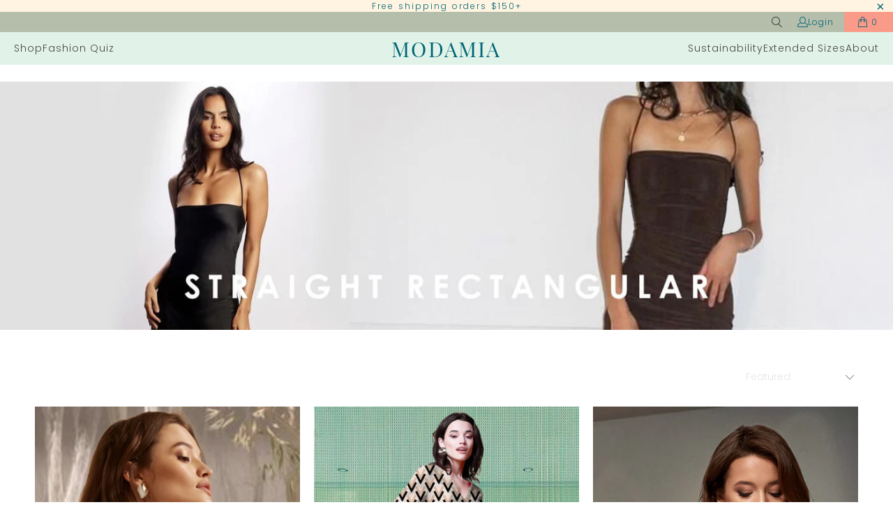

--- FILE ---
content_type: text/html; charset=utf-8
request_url: https://modamia.com/collections/straight
body_size: 34727
content:


 <!DOCTYPE html>
<html class="no-js no-touch" lang="en"> <head> <meta charset="utf-8"> <meta http-equiv="cleartype" content="on"> <meta name="robots" content="index,follow"> <!-- Mobile Specific Metas --> <meta name="HandheldFriendly" content="True"> <meta name="MobileOptimized" content="320"> <meta name="viewport" content="width=device-width,initial-scale=1"> <meta name="theme-color" content="#ffffff"> <!-- Google tag (gtag.js) -->
<script async src="https://www.googletagmanager.com/gtag/js?id=G-L5JQXR7TTV"></script>
<script>
  window.dataLayer = window.dataLayer || [];
  function gtag(){dataLayer.push(arguments);}
  gtag('js', new Date());

  gtag('config', 'G-L5JQXR7TTV');
</script>
   
<!-- Google Tag Manager -->
<script>(function(w,d,s,l,i){w[l]=w[l]||[];w[l].push({'gtm.start':
new Date().getTime(),event:'gtm.js'});var f=d.getElementsByTagName(s)[0],
j=d.createElement(s),dl=l!='dataLayer'?'&l='+l:'';j.async=true;j.src=
'https://www.googletagmanager.com/gtm.js?id='+i+dl;f.parentNode.insertBefore(j,f);
})(window,document,'script','dataLayer','GTM-KVGQ8MR');</script>
<!-- End Google Tag Manager --> <title>
      Straight Rectangular - ModaMia</title> <!-- Preconnect Domains --> <link rel="preconnect" href="https://fonts.shopifycdn.com" /> <link rel="preconnect" href="https://cdn.shopify.com" /> <link rel="preconnect" href="https://v.shopify.com" /> <link rel="preconnect" href="https://cdn.shopifycloud.com" /> <link rel="preconnect" href="https://monorail-edge.shopifysvc.com"> <!-- fallback for browsers that don't support preconnect --> <link rel="dns-prefetch" href="https://fonts.shopifycdn.com" /> <link rel="dns-prefetch" href="https://cdn.shopify.com" /> <link rel="dns-prefetch" href="https://v.shopify.com" /> <link rel="dns-prefetch" href="https://cdn.shopifycloud.com" /> <link rel="dns-prefetch" href="https://monorail-edge.shopifysvc.com"> <!-- Preload Assets --> <link rel="preload" href="//modamia.com/cdn/shop/t/36/assets/fancybox.css?v=19278034316635137701734926771" as="style"> <link rel="preload" href="//modamia.com/cdn/shop/t/36/assets/styles.css?v=137630236405089373431734927260" as="style"> <link rel="preload" href="//modamia.com/cdn/shop/t/36/assets/jquery.min.js?v=81049236547974671631734926771" as="script"> <link rel="preload" href="//modamia.com/cdn/shop/t/36/assets/vendors.js?v=150598843406056374031734926771" as="script"> <link rel="preload" href="//modamia.com/cdn/shop/t/36/assets/sections.js?v=60783648141435390841734926771" as="script"> <link rel="preload" href="//modamia.com/cdn/shop/t/36/assets/utilities.js?v=163489246448356034641734926771" as="script"> <link rel="preload" href="//modamia.com/cdn/shop/t/36/assets/app.js?v=126567904966660002201734926771" as="script"> <!-- Stylesheet for Fancybox library --> <link href="//modamia.com/cdn/shop/t/36/assets/fancybox.css?v=19278034316635137701734926771" rel="stylesheet" type="text/css" media="all" /> <!-- Stylesheets for Turbo --> <link href="//modamia.com/cdn/shop/t/36/assets/styles.css?v=137630236405089373431734927260" rel="stylesheet" type="text/css" media="all" /> <link href="//modamia.com/cdn/shop/t/36/assets/custom.css?v=81871324799412263411734927260" rel="stylesheet" type="text/css" media="all" /> <script>
      window.lazySizesConfig = window.lazySizesConfig || {};

      lazySizesConfig.expand = 300;
      lazySizesConfig.loadHidden = false;

      /*! lazysizes - v5.2.2 - bgset plugin */
      !function(e,t){var a=function(){t(e.lazySizes),e.removeEventListener("lazyunveilread",a,!0)};t=t.bind(null,e,e.document),"object"==typeof module&&module.exports?t(require("lazysizes")):"function"==typeof define&&define.amd?define(["lazysizes"],t):e.lazySizes?a():e.addEventListener("lazyunveilread",a,!0)}(window,function(e,z,g){"use strict";var c,y,b,f,i,s,n,v,m;e.addEventListener&&(c=g.cfg,y=/\s+/g,b=/\s*\|\s+|\s+\|\s*/g,f=/^(.+?)(?:\s+\[\s*(.+?)\s*\])(?:\s+\[\s*(.+?)\s*\])?$/,i=/^\s*\(*\s*type\s*:\s*(.+?)\s*\)*\s*$/,s=/\(|\)|'/,n={contain:1,cover:1},v=function(e,t){var a;t&&((a=t.match(i))&&a[1]?e.setAttribute("type",a[1]):e.setAttribute("media",c.customMedia[t]||t))},m=function(e){var t,a,i,r;e.target._lazybgset&&(a=(t=e.target)._lazybgset,(i=t.currentSrc||t.src)&&((r=g.fire(a,"bgsetproxy",{src:i,useSrc:s.test(i)?JSON.stringify(i):i})).defaultPrevented||(a.style.backgroundImage="url("+r.detail.useSrc+")")),t._lazybgsetLoading&&(g.fire(a,"_lazyloaded",{},!1,!0),delete t._lazybgsetLoading))},addEventListener("lazybeforeunveil",function(e){var t,a,i,r,s,n,l,d,o,u;!e.defaultPrevented&&(t=e.target.getAttribute("data-bgset"))&&(o=e.target,(u=z.createElement("img")).alt="",u._lazybgsetLoading=!0,e.detail.firesLoad=!0,a=t,i=o,r=u,s=z.createElement("picture"),n=i.getAttribute(c.sizesAttr),l=i.getAttribute("data-ratio"),d=i.getAttribute("data-optimumx"),i._lazybgset&&i._lazybgset.parentNode==i&&i.removeChild(i._lazybgset),Object.defineProperty(r,"_lazybgset",{value:i,writable:!0}),Object.defineProperty(i,"_lazybgset",{value:s,writable:!0}),a=a.replace(y," ").split(b),s.style.display="none",r.className=c.lazyClass,1!=a.length||n||(n="auto"),a.forEach(function(e){var t,a=z.createElement("source");n&&"auto"!=n&&a.setAttribute("sizes",n),(t=e.match(f))?(a.setAttribute(c.srcsetAttr,t[1]),v(a,t[2]),v(a,t[3])):a.setAttribute(c.srcsetAttr,e),s.appendChild(a)}),n&&(r.setAttribute(c.sizesAttr,n),i.removeAttribute(c.sizesAttr),i.removeAttribute("sizes")),d&&r.setAttribute("data-optimumx",d),l&&r.setAttribute("data-ratio",l),s.appendChild(r),i.appendChild(s),setTimeout(function(){g.loader.unveil(u),g.rAF(function(){g.fire(u,"_lazyloaded",{},!0,!0),u.complete&&m({target:u})})}))}),z.addEventListener("load",m,!0),e.addEventListener("lazybeforesizes",function(e){var t,a,i,r;e.detail.instance==g&&e.target._lazybgset&&e.detail.dataAttr&&(t=e.target._lazybgset,i=t,r=(getComputedStyle(i)||{getPropertyValue:function(){}}).getPropertyValue("background-size"),!n[r]&&n[i.style.backgroundSize]&&(r=i.style.backgroundSize),n[a=r]&&(e.target._lazysizesParentFit=a,g.rAF(function(){e.target.setAttribute("data-parent-fit",a),e.target._lazysizesParentFit&&delete e.target._lazysizesParentFit})))},!0),z.documentElement.addEventListener("lazybeforesizes",function(e){var t,a;!e.defaultPrevented&&e.target._lazybgset&&e.detail.instance==g&&(e.detail.width=(t=e.target._lazybgset,a=g.gW(t,t.parentNode),(!t._lazysizesWidth||a>t._lazysizesWidth)&&(t._lazysizesWidth=a),t._lazysizesWidth))}))});

      /*! lazysizes - v5.2.2 */
      !function(e){var t=function(u,D,f){"use strict";var k,H;if(function(){var e;var t={lazyClass:"lazyload",loadedClass:"lazyloaded",loadingClass:"lazyloading",preloadClass:"lazypreload",errorClass:"lazyerror",autosizesClass:"lazyautosizes",srcAttr:"data-src",srcsetAttr:"data-srcset",sizesAttr:"data-sizes",minSize:40,customMedia:{},init:true,expFactor:1.5,hFac:.8,loadMode:2,loadHidden:true,ricTimeout:0,throttleDelay:125};H=u.lazySizesConfig||u.lazysizesConfig||{};for(e in t){if(!(e in H)){H[e]=t[e]}}}(),!D||!D.getElementsByClassName){return{init:function(){},cfg:H,noSupport:true}}var O=D.documentElement,a=u.HTMLPictureElement,P="addEventListener",$="getAttribute",q=u[P].bind(u),I=u.setTimeout,U=u.requestAnimationFrame||I,l=u.requestIdleCallback,j=/^picture$/i,r=["load","error","lazyincluded","_lazyloaded"],i={},G=Array.prototype.forEach,J=function(e,t){if(!i[t]){i[t]=new RegExp("(\\s|^)"+t+"(\\s|$)")}return i[t].test(e[$]("class")||"")&&i[t]},K=function(e,t){if(!J(e,t)){e.setAttribute("class",(e[$]("class")||"").trim()+" "+t)}},Q=function(e,t){var i;if(i=J(e,t)){e.setAttribute("class",(e[$]("class")||"").replace(i," "))}},V=function(t,i,e){var a=e?P:"removeEventListener";if(e){V(t,i)}r.forEach(function(e){t[a](e,i)})},X=function(e,t,i,a,r){var n=D.createEvent("Event");if(!i){i={}}i.instance=k;n.initEvent(t,!a,!r);n.detail=i;e.dispatchEvent(n);return n},Y=function(e,t){var i;if(!a&&(i=u.picturefill||H.pf)){if(t&&t.src&&!e[$]("srcset")){e.setAttribute("srcset",t.src)}i({reevaluate:true,elements:[e]})}else if(t&&t.src){e.src=t.src}},Z=function(e,t){return(getComputedStyle(e,null)||{})[t]},s=function(e,t,i){i=i||e.offsetWidth;while(i<H.minSize&&t&&!e._lazysizesWidth){i=t.offsetWidth;t=t.parentNode}return i},ee=function(){var i,a;var t=[];var r=[];var n=t;var s=function(){var e=n;n=t.length?r:t;i=true;a=false;while(e.length){e.shift()()}i=false};var e=function(e,t){if(i&&!t){e.apply(this,arguments)}else{n.push(e);if(!a){a=true;(D.hidden?I:U)(s)}}};e._lsFlush=s;return e}(),te=function(i,e){return e?function(){ee(i)}:function(){var e=this;var t=arguments;ee(function(){i.apply(e,t)})}},ie=function(e){var i;var a=0;var r=H.throttleDelay;var n=H.ricTimeout;var t=function(){i=false;a=f.now();e()};var s=l&&n>49?function(){l(t,{timeout:n});if(n!==H.ricTimeout){n=H.ricTimeout}}:te(function(){I(t)},true);return function(e){var t;if(e=e===true){n=33}if(i){return}i=true;t=r-(f.now()-a);if(t<0){t=0}if(e||t<9){s()}else{I(s,t)}}},ae=function(e){var t,i;var a=99;var r=function(){t=null;e()};var n=function(){var e=f.now()-i;if(e<a){I(n,a-e)}else{(l||r)(r)}};return function(){i=f.now();if(!t){t=I(n,a)}}},e=function(){var v,m,c,h,e;var y,z,g,p,C,b,A;var n=/^img$/i;var d=/^iframe$/i;var E="onscroll"in u&&!/(gle|ing)bot/.test(navigator.userAgent);var _=0;var w=0;var N=0;var M=-1;var x=function(e){N--;if(!e||N<0||!e.target){N=0}};var W=function(e){if(A==null){A=Z(D.body,"visibility")=="hidden"}return A||!(Z(e.parentNode,"visibility")=="hidden"&&Z(e,"visibility")=="hidden")};var S=function(e,t){var i;var a=e;var r=W(e);g-=t;b+=t;p-=t;C+=t;while(r&&(a=a.offsetParent)&&a!=D.body&&a!=O){r=(Z(a,"opacity")||1)>0;if(r&&Z(a,"overflow")!="visible"){i=a.getBoundingClientRect();r=C>i.left&&p<i.right&&b>i.top-1&&g<i.bottom+1}}return r};var t=function(){var e,t,i,a,r,n,s,l,o,u,f,c;var d=k.elements;if((h=H.loadMode)&&N<8&&(e=d.length)){t=0;M++;for(;t<e;t++){if(!d[t]||d[t]._lazyRace){continue}if(!E||k.prematureUnveil&&k.prematureUnveil(d[t])){R(d[t]);continue}if(!(l=d[t][$]("data-expand"))||!(n=l*1)){n=w}if(!u){u=!H.expand||H.expand<1?O.clientHeight>500&&O.clientWidth>500?500:370:H.expand;k._defEx=u;f=u*H.expFactor;c=H.hFac;A=null;if(w<f&&N<1&&M>2&&h>2&&!D.hidden){w=f;M=0}else if(h>1&&M>1&&N<6){w=u}else{w=_}}if(o!==n){y=innerWidth+n*c;z=innerHeight+n;s=n*-1;o=n}i=d[t].getBoundingClientRect();if((b=i.bottom)>=s&&(g=i.top)<=z&&(C=i.right)>=s*c&&(p=i.left)<=y&&(b||C||p||g)&&(H.loadHidden||W(d[t]))&&(m&&N<3&&!l&&(h<3||M<4)||S(d[t],n))){R(d[t]);r=true;if(N>9){break}}else if(!r&&m&&!a&&N<4&&M<4&&h>2&&(v[0]||H.preloadAfterLoad)&&(v[0]||!l&&(b||C||p||g||d[t][$](H.sizesAttr)!="auto"))){a=v[0]||d[t]}}if(a&&!r){R(a)}}};var i=ie(t);var B=function(e){var t=e.target;if(t._lazyCache){delete t._lazyCache;return}x(e);K(t,H.loadedClass);Q(t,H.loadingClass);V(t,L);X(t,"lazyloaded")};var a=te(B);var L=function(e){a({target:e.target})};var T=function(t,i){try{t.contentWindow.location.replace(i)}catch(e){t.src=i}};var F=function(e){var t;var i=e[$](H.srcsetAttr);if(t=H.customMedia[e[$]("data-media")||e[$]("media")]){e.setAttribute("media",t)}if(i){e.setAttribute("srcset",i)}};var s=te(function(t,e,i,a,r){var n,s,l,o,u,f;if(!(u=X(t,"lazybeforeunveil",e)).defaultPrevented){if(a){if(i){K(t,H.autosizesClass)}else{t.setAttribute("sizes",a)}}s=t[$](H.srcsetAttr);n=t[$](H.srcAttr);if(r){l=t.parentNode;o=l&&j.test(l.nodeName||"")}f=e.firesLoad||"src"in t&&(s||n||o);u={target:t};K(t,H.loadingClass);if(f){clearTimeout(c);c=I(x,2500);V(t,L,true)}if(o){G.call(l.getElementsByTagName("source"),F)}if(s){t.setAttribute("srcset",s)}else if(n&&!o){if(d.test(t.nodeName)){T(t,n)}else{t.src=n}}if(r&&(s||o)){Y(t,{src:n})}}if(t._lazyRace){delete t._lazyRace}Q(t,H.lazyClass);ee(function(){var e=t.complete&&t.naturalWidth>1;if(!f||e){if(e){K(t,"ls-is-cached")}B(u);t._lazyCache=true;I(function(){if("_lazyCache"in t){delete t._lazyCache}},9)}if(t.loading=="lazy"){N--}},true)});var R=function(e){if(e._lazyRace){return}var t;var i=n.test(e.nodeName);var a=i&&(e[$](H.sizesAttr)||e[$]("sizes"));var r=a=="auto";if((r||!m)&&i&&(e[$]("src")||e.srcset)&&!e.complete&&!J(e,H.errorClass)&&J(e,H.lazyClass)){return}t=X(e,"lazyunveilread").detail;if(r){re.updateElem(e,true,e.offsetWidth)}e._lazyRace=true;N++;s(e,t,r,a,i)};var r=ae(function(){H.loadMode=3;i()});var l=function(){if(H.loadMode==3){H.loadMode=2}r()};var o=function(){if(m){return}if(f.now()-e<999){I(o,999);return}m=true;H.loadMode=3;i();q("scroll",l,true)};return{_:function(){e=f.now();k.elements=D.getElementsByClassName(H.lazyClass);v=D.getElementsByClassName(H.lazyClass+" "+H.preloadClass);q("scroll",i,true);q("resize",i,true);q("pageshow",function(e){if(e.persisted){var t=D.querySelectorAll("."+H.loadingClass);if(t.length&&t.forEach){U(function(){t.forEach(function(e){if(e.complete){R(e)}})})}}});if(u.MutationObserver){new MutationObserver(i).observe(O,{childList:true,subtree:true,attributes:true})}else{O[P]("DOMNodeInserted",i,true);O[P]("DOMAttrModified",i,true);setInterval(i,999)}q("hashchange",i,true);["focus","mouseover","click","load","transitionend","animationend"].forEach(function(e){D[P](e,i,true)});if(/d$|^c/.test(D.readyState)){o()}else{q("load",o);D[P]("DOMContentLoaded",i);I(o,2e4)}if(k.elements.length){t();ee._lsFlush()}else{i()}},checkElems:i,unveil:R,_aLSL:l}}(),re=function(){var i;var n=te(function(e,t,i,a){var r,n,s;e._lazysizesWidth=a;a+="px";e.setAttribute("sizes",a);if(j.test(t.nodeName||"")){r=t.getElementsByTagName("source");for(n=0,s=r.length;n<s;n++){r[n].setAttribute("sizes",a)}}if(!i.detail.dataAttr){Y(e,i.detail)}});var a=function(e,t,i){var a;var r=e.parentNode;if(r){i=s(e,r,i);a=X(e,"lazybeforesizes",{width:i,dataAttr:!!t});if(!a.defaultPrevented){i=a.detail.width;if(i&&i!==e._lazysizesWidth){n(e,r,a,i)}}}};var e=function(){var e;var t=i.length;if(t){e=0;for(;e<t;e++){a(i[e])}}};var t=ae(e);return{_:function(){i=D.getElementsByClassName(H.autosizesClass);q("resize",t)},checkElems:t,updateElem:a}}(),t=function(){if(!t.i&&D.getElementsByClassName){t.i=true;re._();e._()}};return I(function(){H.init&&t()}),k={cfg:H,autoSizer:re,loader:e,init:t,uP:Y,aC:K,rC:Q,hC:J,fire:X,gW:s,rAF:ee}}(e,e.document,Date);e.lazySizes=t,"object"==typeof module&&module.exports&&(module.exports=t)}("undefined"!=typeof window?window:{});</script> <!-- Icons --> <link rel="shortcut icon" type="image/x-icon" href="//modamia.com/cdn/shop/files/ModaMia_180x180.png?v=1659437343"> <link rel="apple-touch-icon" href="//modamia.com/cdn/shop/files/ModaMia_180x180.png?v=1659437343"/> <link rel="apple-touch-icon" sizes="57x57" href="//modamia.com/cdn/shop/files/ModaMia_57x57.png?v=1659437343"/> <link rel="apple-touch-icon" sizes="60x60" href="//modamia.com/cdn/shop/files/ModaMia_60x60.png?v=1659437343"/> <link rel="apple-touch-icon" sizes="72x72" href="//modamia.com/cdn/shop/files/ModaMia_72x72.png?v=1659437343"/> <link rel="apple-touch-icon" sizes="76x76" href="//modamia.com/cdn/shop/files/ModaMia_76x76.png?v=1659437343"/> <link rel="apple-touch-icon" sizes="114x114" href="//modamia.com/cdn/shop/files/ModaMia_114x114.png?v=1659437343"/> <link rel="apple-touch-icon" sizes="180x180" href="//modamia.com/cdn/shop/files/ModaMia_180x180.png?v=1659437343"/> <link rel="apple-touch-icon" sizes="228x228" href="//modamia.com/cdn/shop/files/ModaMia_228x228.png?v=1659437343"/> <link rel="canonical" href="https://modamia.com/collections/straight"/> <script src="//modamia.com/cdn/shop/t/36/assets/jquery.min.js?v=81049236547974671631734926771" ></script> <link rel="stylesheet" type="text/css" href="https://kenwheeler.github.io/slick/slick/slick.css" /> <link rel="stylesheet" type="text/css" href="https://kenwheeler.github.io/slick/slick/slick-theme.css" /> <!-- <script type="text/javascript" src="https://code.jquery.com/jquery-1.11.0.min.js"></script> <script type="text/javascript" src="//code.jquery.com/jquery-migrate-1.2.1.min.js"></script> --> <script type="text/javascript" src="//cdn.jsdelivr.net/npm/slick-carousel@1.8.1/slick/slick.min.js"></script>
<script src="//modamia.com/cdn/shop/t/36/assets/custom.js?v=62823709388936040931734926771"></script> <script type="text/javascript" src="/services/javascripts/currencies.js" data-no-instant></script> <script src="//modamia.com/cdn/shop/t/36/assets/currencies.js?v=63035159355332271981734926771" defer></script> <script>
      window.PXUTheme = window.PXUTheme || {};
      window.PXUTheme.version = '8.0.0';
      window.PXUTheme.name = 'Turbo';</script>
    


    
<template id="price-ui"><span class="price " data-price></span><span class="compare-at-price" data-compare-at-price></span><span class="unit-pricing" data-unit-pricing></span></template> <template id="price-ui-badge"><div class="price-ui-badge__sticker price-ui-badge__sticker--"> <span class="price-ui-badge__sticker-text" data-badge></span></div></template> <template id="price-ui__price"><span class="money" data-price></span></template> <template id="price-ui__price-range"><span class="price-min" data-price-min><span class="money" data-price></span></span> - <span class="price-max" data-price-max><span class="money" data-price></span></span></template> <template id="price-ui__unit-pricing"><span class="unit-quantity" data-unit-quantity></span> | <span class="unit-price" data-unit-price><span class="money" data-price></span></span> / <span class="unit-measurement" data-unit-measurement></span></template> <template id="price-ui-badge__percent-savings-range">Save up to <span data-price-percent></span>%</template> <template id="price-ui-badge__percent-savings">Save <span data-price-percent></span>%</template> <template id="price-ui-badge__price-savings-range">Save up to <span class="money" data-price></span></template> <template id="price-ui-badge__price-savings">Save <span class="money" data-price></span></template> <template id="price-ui-badge__on-sale">Sale</template> <template id="price-ui-badge__sold-out">Sold out</template> <template id="price-ui-badge__in-stock">In stock</template> <script>
      
window.PXUTheme = window.PXUTheme || {};


window.PXUTheme.theme_settings = {};
window.PXUTheme.currency = {};
window.PXUTheme.routes = window.PXUTheme.routes || {};


window.PXUTheme.theme_settings.display_tos_checkbox = true;
window.PXUTheme.theme_settings.go_to_checkout = true;
window.PXUTheme.theme_settings.cart_action = "reload_page";
window.PXUTheme.theme_settings.cart_shipping_calculator = false;


window.PXUTheme.theme_settings.collection_swatches = false;
window.PXUTheme.theme_settings.collection_secondary_image = true;


window.PXUTheme.currency.show_multiple_currencies = true;
window.PXUTheme.currency.shop_currency = "USD";
window.PXUTheme.currency.default_currency = "USD";
window.PXUTheme.currency.display_format = "money_format";
window.PXUTheme.currency.money_format = "${{amount_no_decimals}}";
window.PXUTheme.currency.money_format_no_currency = "${{amount_no_decimals}}";
window.PXUTheme.currency.money_format_currency = "${{amount}} USD";
window.PXUTheme.currency.native_multi_currency = true;
window.PXUTheme.currency.iso_code = "USD";
window.PXUTheme.currency.symbol = "$";


window.PXUTheme.theme_settings.display_inventory_left = false;
window.PXUTheme.theme_settings.inventory_threshold = 10;
window.PXUTheme.theme_settings.limit_quantity = false;


window.PXUTheme.theme_settings.menu_position = null;


window.PXUTheme.theme_settings.newsletter_popup = false;
window.PXUTheme.theme_settings.newsletter_popup_days = "14";
window.PXUTheme.theme_settings.newsletter_popup_mobile = false;
window.PXUTheme.theme_settings.newsletter_popup_seconds = 2;


window.PXUTheme.theme_settings.pagination_type = "load_more";


window.PXUTheme.theme_settings.enable_shopify_collection_badges = false;
window.PXUTheme.theme_settings.quick_shop_thumbnail_position = null;
window.PXUTheme.theme_settings.product_form_style = "radio";
window.PXUTheme.theme_settings.sale_banner_enabled = false;
window.PXUTheme.theme_settings.display_savings = false;
window.PXUTheme.theme_settings.display_sold_out_price = false;
window.PXUTheme.theme_settings.free_text = "Free";
window.PXUTheme.theme_settings.video_looping = null;
window.PXUTheme.theme_settings.quick_shop_style = "inline";
window.PXUTheme.theme_settings.hover_enabled = false;


window.PXUTheme.routes.cart_url = "/cart";
window.PXUTheme.routes.root_url = "/";
window.PXUTheme.routes.search_url = "/search";
window.PXUTheme.routes.all_products_collection_url = "/collections/all";


window.PXUTheme.theme_settings.image_loading_style = "blur-up";


window.PXUTheme.theme_settings.search_option = "product,page,article";
window.PXUTheme.theme_settings.search_items_to_display = 6;
window.PXUTheme.theme_settings.enable_autocomplete = true;


window.PXUTheme.theme_settings.page_dots_enabled = false;
window.PXUTheme.theme_settings.slideshow_arrow_size = "light";


window.PXUTheme.theme_settings.quick_shop_enabled = false;


window.PXUTheme.translation = {};


window.PXUTheme.translation.agree_to_terms_warning = "You must agree with the terms and conditions to checkout.";
window.PXUTheme.translation.one_item_left = "item left";
window.PXUTheme.translation.items_left_text = "items left";
window.PXUTheme.translation.cart_savings_text = "Total Savings";
window.PXUTheme.translation.cart_discount_text = "Discount";
window.PXUTheme.translation.cart_subtotal_text = "Subtotal";
window.PXUTheme.translation.cart_remove_text = "Remove";
window.PXUTheme.translation.cart_free_text = "Free";


window.PXUTheme.translation.newsletter_success_text = "Thank you for joining our mailing list!";


window.PXUTheme.translation.notify_email = "Enter your email address...";
window.PXUTheme.translation.notify_email_value = "Translation missing: en.contact.fields.email";
window.PXUTheme.translation.notify_email_send = "Send";
window.PXUTheme.translation.notify_message_first = "Please notify me when ";
window.PXUTheme.translation.notify_message_last = " becomes available - ";
window.PXUTheme.translation.notify_success_text = "Thanks! We will notify you when this product becomes available!";


window.PXUTheme.translation.add_to_cart = "Add to Cart";
window.PXUTheme.translation.coming_soon_text = "Coming Soon";
window.PXUTheme.translation.sold_out_text = "Sold Out";
window.PXUTheme.translation.sale_text = "Sale";
window.PXUTheme.translation.savings_text = "You Save";
window.PXUTheme.translation.from_text = "from";
window.PXUTheme.translation.new_text = "New";
window.PXUTheme.translation.pre_order_text = "Pre-Order";
window.PXUTheme.translation.unavailable_text = "Unavailable";


window.PXUTheme.translation.all_results = "View all results";
window.PXUTheme.translation.no_results = "Sorry, no results!";


window.PXUTheme.media_queries = {};
window.PXUTheme.media_queries.small = window.matchMedia( "(max-width: 480px)" );
window.PXUTheme.media_queries.medium = window.matchMedia( "(max-width: 798px)" );
window.PXUTheme.media_queries.large = window.matchMedia( "(min-width: 799px)" );
window.PXUTheme.media_queries.larger = window.matchMedia( "(min-width: 960px)" );
window.PXUTheme.media_queries.xlarge = window.matchMedia( "(min-width: 1200px)" );
window.PXUTheme.media_queries.ie10 = window.matchMedia( "all and (-ms-high-contrast: none), (-ms-high-contrast: active)" );
window.PXUTheme.media_queries.tablet = window.matchMedia( "only screen and (min-width: 799px) and (max-width: 1024px)" );
window.PXUTheme.media_queries.mobile_and_tablet = window.matchMedia( "(max-width: 1024px)" );</script> <script src="//modamia.com/cdn/shop/t/36/assets/vendors.js?v=150598843406056374031734926771" defer></script> <script src="//modamia.com/cdn/shop/t/36/assets/sections.js?v=60783648141435390841734926771" defer></script> <script src="//modamia.com/cdn/shop/t/36/assets/utilities.js?v=163489246448356034641734926771" defer></script> <script src="//modamia.com/cdn/shop/t/36/assets/app.js?v=126567904966660002201734926771" defer></script> <script src="//modamia.com/cdn/shop/t/36/assets/instantclick.min.js?v=20092422000980684151734926771" data-no-instant defer></script> <script data-no-instant>
        window.addEventListener('DOMContentLoaded', function() {

          function inIframe() {
            try {
              return window.self !== window.top;
            } catch (e) {
              return true;
            }
          }

          if (!inIframe()){
            InstantClick.on('change', function() {

              $('head script[src*="shopify"]').each(function() {
                var script = document.createElement('script');
                script.type = 'text/javascript';
                script.src = $(this).attr('src');

                $('body').append(script);
              });

              $('body').removeClass('fancybox-active');
              $.fancybox.destroy();

              InstantClick.init();

            });
          }
        });</script> <script></script> <script>window.performance && window.performance.mark && window.performance.mark('shopify.content_for_header.start');</script><meta id="shopify-digital-wallet" name="shopify-digital-wallet" content="/65051263193/digital_wallets/dialog">
<meta name="shopify-checkout-api-token" content="ee79599ea7080aa7824421227489d676">
<meta id="in-context-paypal-metadata" data-shop-id="65051263193" data-venmo-supported="true" data-environment="production" data-locale="en_US" data-paypal-v4="true" data-currency="USD">
<link rel="alternate" type="application/atom+xml" title="Feed" href="/collections/straight.atom" />
<link rel="alternate" hreflang="x-default" href="https://modamia.com/collections/straight">
<link rel="alternate" hreflang="en" href="https://modamia.com/collections/straight">
<link rel="alternate" hreflang="en-IN" href="https://modamia.com/en-in/collections/straight">
<link rel="alternate" type="application/json+oembed" href="https://modamia.com/collections/straight.oembed">
<script async="async" src="/checkouts/internal/preloads.js?locale=en-US"></script>
<link rel="preconnect" href="https://shop.app" crossorigin="anonymous">
<script async="async" src="https://shop.app/checkouts/internal/preloads.js?locale=en-US&shop_id=65051263193" crossorigin="anonymous"></script>
<script id="apple-pay-shop-capabilities" type="application/json">{"shopId":65051263193,"countryCode":"US","currencyCode":"USD","merchantCapabilities":["supports3DS"],"merchantId":"gid:\/\/shopify\/Shop\/65051263193","merchantName":"ModaMia","requiredBillingContactFields":["postalAddress","email","phone"],"requiredShippingContactFields":["postalAddress","email","phone"],"shippingType":"shipping","supportedNetworks":["visa","masterCard","amex","discover","elo","jcb"],"total":{"type":"pending","label":"ModaMia","amount":"1.00"},"shopifyPaymentsEnabled":true,"supportsSubscriptions":true}</script>
<script id="shopify-features" type="application/json">{"accessToken":"ee79599ea7080aa7824421227489d676","betas":["rich-media-storefront-analytics"],"domain":"modamia.com","predictiveSearch":true,"shopId":65051263193,"locale":"en"}</script>
<script>var Shopify = Shopify || {};
Shopify.shop = "8b78bf.myshopify.com";
Shopify.locale = "en";
Shopify.currency = {"active":"USD","rate":"1.0"};
Shopify.country = "US";
Shopify.theme = {"name":"LIVE - 2023 23-12","id":146953535705,"schema_name":"Turbo","schema_version":"8.0.0","theme_store_id":null,"role":"main"};
Shopify.theme.handle = "null";
Shopify.theme.style = {"id":null,"handle":null};
Shopify.cdnHost = "modamia.com/cdn";
Shopify.routes = Shopify.routes || {};
Shopify.routes.root = "/";</script>
<script type="module">!function(o){(o.Shopify=o.Shopify||{}).modules=!0}(window);</script>
<script>!function(o){function n(){var o=[];function n(){o.push(Array.prototype.slice.apply(arguments))}return n.q=o,n}var t=o.Shopify=o.Shopify||{};t.loadFeatures=n(),t.autoloadFeatures=n()}(window);</script>
<script>
  window.ShopifyPay = window.ShopifyPay || {};
  window.ShopifyPay.apiHost = "shop.app\/pay";
  window.ShopifyPay.redirectState = null;
</script>
<script id="shop-js-analytics" type="application/json">{"pageType":"collection"}</script>
<script defer="defer" async type="module" src="//modamia.com/cdn/shopifycloud/shop-js/modules/v2/client.init-shop-cart-sync_C5BV16lS.en.esm.js"></script>
<script defer="defer" async type="module" src="//modamia.com/cdn/shopifycloud/shop-js/modules/v2/chunk.common_CygWptCX.esm.js"></script>
<script type="module">
  await import("//modamia.com/cdn/shopifycloud/shop-js/modules/v2/client.init-shop-cart-sync_C5BV16lS.en.esm.js");
await import("//modamia.com/cdn/shopifycloud/shop-js/modules/v2/chunk.common_CygWptCX.esm.js");

  window.Shopify.SignInWithShop?.initShopCartSync?.({"fedCMEnabled":true,"windoidEnabled":true});

</script>
<script>
  window.Shopify = window.Shopify || {};
  if (!window.Shopify.featureAssets) window.Shopify.featureAssets = {};
  window.Shopify.featureAssets['shop-js'] = {"shop-cart-sync":["modules/v2/client.shop-cart-sync_ZFArdW7E.en.esm.js","modules/v2/chunk.common_CygWptCX.esm.js"],"init-fed-cm":["modules/v2/client.init-fed-cm_CmiC4vf6.en.esm.js","modules/v2/chunk.common_CygWptCX.esm.js"],"shop-button":["modules/v2/client.shop-button_tlx5R9nI.en.esm.js","modules/v2/chunk.common_CygWptCX.esm.js"],"shop-cash-offers":["modules/v2/client.shop-cash-offers_DOA2yAJr.en.esm.js","modules/v2/chunk.common_CygWptCX.esm.js","modules/v2/chunk.modal_D71HUcav.esm.js"],"init-windoid":["modules/v2/client.init-windoid_sURxWdc1.en.esm.js","modules/v2/chunk.common_CygWptCX.esm.js"],"shop-toast-manager":["modules/v2/client.shop-toast-manager_ClPi3nE9.en.esm.js","modules/v2/chunk.common_CygWptCX.esm.js"],"init-shop-email-lookup-coordinator":["modules/v2/client.init-shop-email-lookup-coordinator_B8hsDcYM.en.esm.js","modules/v2/chunk.common_CygWptCX.esm.js"],"init-shop-cart-sync":["modules/v2/client.init-shop-cart-sync_C5BV16lS.en.esm.js","modules/v2/chunk.common_CygWptCX.esm.js"],"avatar":["modules/v2/client.avatar_BTnouDA3.en.esm.js"],"pay-button":["modules/v2/client.pay-button_FdsNuTd3.en.esm.js","modules/v2/chunk.common_CygWptCX.esm.js"],"init-customer-accounts":["modules/v2/client.init-customer-accounts_DxDtT_ad.en.esm.js","modules/v2/client.shop-login-button_C5VAVYt1.en.esm.js","modules/v2/chunk.common_CygWptCX.esm.js","modules/v2/chunk.modal_D71HUcav.esm.js"],"init-shop-for-new-customer-accounts":["modules/v2/client.init-shop-for-new-customer-accounts_ChsxoAhi.en.esm.js","modules/v2/client.shop-login-button_C5VAVYt1.en.esm.js","modules/v2/chunk.common_CygWptCX.esm.js","modules/v2/chunk.modal_D71HUcav.esm.js"],"shop-login-button":["modules/v2/client.shop-login-button_C5VAVYt1.en.esm.js","modules/v2/chunk.common_CygWptCX.esm.js","modules/v2/chunk.modal_D71HUcav.esm.js"],"init-customer-accounts-sign-up":["modules/v2/client.init-customer-accounts-sign-up_CPSyQ0Tj.en.esm.js","modules/v2/client.shop-login-button_C5VAVYt1.en.esm.js","modules/v2/chunk.common_CygWptCX.esm.js","modules/v2/chunk.modal_D71HUcav.esm.js"],"shop-follow-button":["modules/v2/client.shop-follow-button_Cva4Ekp9.en.esm.js","modules/v2/chunk.common_CygWptCX.esm.js","modules/v2/chunk.modal_D71HUcav.esm.js"],"checkout-modal":["modules/v2/client.checkout-modal_BPM8l0SH.en.esm.js","modules/v2/chunk.common_CygWptCX.esm.js","modules/v2/chunk.modal_D71HUcav.esm.js"],"lead-capture":["modules/v2/client.lead-capture_Bi8yE_yS.en.esm.js","modules/v2/chunk.common_CygWptCX.esm.js","modules/v2/chunk.modal_D71HUcav.esm.js"],"shop-login":["modules/v2/client.shop-login_D6lNrXab.en.esm.js","modules/v2/chunk.common_CygWptCX.esm.js","modules/v2/chunk.modal_D71HUcav.esm.js"],"payment-terms":["modules/v2/client.payment-terms_CZxnsJam.en.esm.js","modules/v2/chunk.common_CygWptCX.esm.js","modules/v2/chunk.modal_D71HUcav.esm.js"]};
</script>
<script>(function() {
  var isLoaded = false;
  function asyncLoad() {
    if (isLoaded) return;
    isLoaded = true;
    var urls = ["https:\/\/ff.spod.com\/fulfillment\/shopify\/js\/customize-product-script.js?v=1\u0026shop=8b78bf.myshopify.com","https:\/\/static.klaviyo.com\/onsite\/js\/klaviyo.js?company_id=VKm97S\u0026shop=8b78bf.myshopify.com","https:\/\/static.klaviyo.com\/onsite\/js\/klaviyo.js?company_id=XD9BUG\u0026shop=8b78bf.myshopify.com","https:\/\/dr4qe3ddw9y32.cloudfront.net\/awin-shopify-integration-code.js?aid=29297\u0026s2s=\u0026v=shopifyApp_2.1.0\u0026ts=1672640073809\u0026shop=8b78bf.myshopify.com","\/\/cdn.shopify.com\/proxy\/4a8903c272051b962bd84b17ac323b9a17077238bec276c5c7333b0366fff682\/static.cdn.printful.com\/static\/js\/external\/shopify-product-customizer.js?v=0.28\u0026shop=8b78bf.myshopify.com\u0026sp-cache-control=cHVibGljLCBtYXgtYWdlPTkwMA","https:\/\/admin.revenuehunt.com\/embed.js?shop=8b78bf.myshopify.com"];
    for (var i = 0; i <urls.length; i++) {
      var s = document.createElement('script');
      s.type = 'text/javascript';
      s.async = true;
      s.src = urls[i];
      var x = document.getElementsByTagName('script')[0];
      x.parentNode.insertBefore(s, x);
    }
  };
  if(window.attachEvent) {
    window.attachEvent('onload', asyncLoad);
  } else {
    window.addEventListener('load', asyncLoad, false);
  }
})();</script>
<script id="__st">var __st={"a":65051263193,"offset":-21600,"reqid":"05593d25-282f-480f-b45b-26660fb2651f-1768725042","pageurl":"modamia.com\/collections\/straight","u":"9e74e90aa40a","p":"collection","rtyp":"collection","rid":407670391001};</script>
<script>window.ShopifyPaypalV4VisibilityTracking = true;</script>
<script id="captcha-bootstrap">!function(){'use strict';const t='contact',e='account',n='new_comment',o=[[t,t],['blogs',n],['comments',n],[t,'customer']],c=[[e,'customer_login'],[e,'guest_login'],[e,'recover_customer_password'],[e,'create_customer']],r=t=>t.map((([t,e])=>`form[action*='/${t}']:not([data-nocaptcha='true']) input[name='form_type'][value='${e}']`)).join(','),a=t=>()=>t?[...document.querySelectorAll(t)].map((t=>t.form)):[];function s(){const t=[...o],e=r(t);return a(e)}const i='password',u='form_key',d=['recaptcha-v3-token','g-recaptcha-response','h-captcha-response',i],f=()=>{try{return window.sessionStorage}catch{return}},m='__shopify_v',_=t=>t.elements[u];function p(t,e,n=!1){try{const o=window.sessionStorage,c=JSON.parse(o.getItem(e)),{data:r}=function(t){const{data:e,action:n}=t;return t[m]||n?{data:e,action:n}:{data:t,action:n}}(c);for(const[e,n]of Object.entries(r))t.elements[e]&&(t.elements[e].value=n);n&&o.removeItem(e)}catch(o){console.error('form repopulation failed',{error:o})}}const l='form_type',E='cptcha';function T(t){t.dataset[E]=!0}const w=window,h=w.document,L='Shopify',v='ce_forms',y='captcha';let A=!1;((t,e)=>{const n=(g='f06e6c50-85a8-45c8-87d0-21a2b65856fe',I='https://cdn.shopify.com/shopifycloud/storefront-forms-hcaptcha/ce_storefront_forms_captcha_hcaptcha.v1.5.2.iife.js',D={infoText:'Protected by hCaptcha',privacyText:'Privacy',termsText:'Terms'},(t,e,n)=>{const o=w[L][v],c=o.bindForm;if(c)return c(t,g,e,D).then(n);var r;o.q.push([[t,g,e,D],n]),r=I,A||(h.body.append(Object.assign(h.createElement('script'),{id:'captcha-provider',async:!0,src:r})),A=!0)});var g,I,D;w[L]=w[L]||{},w[L][v]=w[L][v]||{},w[L][v].q=[],w[L][y]=w[L][y]||{},w[L][y].protect=function(t,e){n(t,void 0,e),T(t)},Object.freeze(w[L][y]),function(t,e,n,w,h,L){const[v,y,A,g]=function(t,e,n){const i=e?o:[],u=t?c:[],d=[...i,...u],f=r(d),m=r(i),_=r(d.filter((([t,e])=>n.includes(e))));return[a(f),a(m),a(_),s()]}(w,h,L),I=t=>{const e=t.target;return e instanceof HTMLFormElement?e:e&&e.form},D=t=>v().includes(t);t.addEventListener('submit',(t=>{const e=I(t);if(!e)return;const n=D(e)&&!e.dataset.hcaptchaBound&&!e.dataset.recaptchaBound,o=_(e),c=g().includes(e)&&(!o||!o.value);(n||c)&&t.preventDefault(),c&&!n&&(function(t){try{if(!f())return;!function(t){const e=f();if(!e)return;const n=_(t);if(!n)return;const o=n.value;o&&e.removeItem(o)}(t);const e=Array.from(Array(32),(()=>Math.random().toString(36)[2])).join('');!function(t,e){_(t)||t.append(Object.assign(document.createElement('input'),{type:'hidden',name:u})),t.elements[u].value=e}(t,e),function(t,e){const n=f();if(!n)return;const o=[...t.querySelectorAll(`input[type='${i}']`)].map((({name:t})=>t)),c=[...d,...o],r={};for(const[a,s]of new FormData(t).entries())c.includes(a)||(r[a]=s);n.setItem(e,JSON.stringify({[m]:1,action:t.action,data:r}))}(t,e)}catch(e){console.error('failed to persist form',e)}}(e),e.submit())}));const S=(t,e)=>{t&&!t.dataset[E]&&(n(t,e.some((e=>e===t))),T(t))};for(const o of['focusin','change'])t.addEventListener(o,(t=>{const e=I(t);D(e)&&S(e,y())}));const B=e.get('form_key'),M=e.get(l),P=B&&M;t.addEventListener('DOMContentLoaded',(()=>{const t=y();if(P)for(const e of t)e.elements[l].value===M&&p(e,B);[...new Set([...A(),...v().filter((t=>'true'===t.dataset.shopifyCaptcha))])].forEach((e=>S(e,t)))}))}(h,new URLSearchParams(w.location.search),n,t,e,['guest_login'])})(!0,!0)}();</script>
<script integrity="sha256-4kQ18oKyAcykRKYeNunJcIwy7WH5gtpwJnB7kiuLZ1E=" data-source-attribution="shopify.loadfeatures" defer="defer" src="//modamia.com/cdn/shopifycloud/storefront/assets/storefront/load_feature-a0a9edcb.js" crossorigin="anonymous"></script>
<script crossorigin="anonymous" defer="defer" src="//modamia.com/cdn/shopifycloud/storefront/assets/shopify_pay/storefront-65b4c6d7.js?v=20250812"></script>
<script data-source-attribution="shopify.dynamic_checkout.dynamic.init">var Shopify=Shopify||{};Shopify.PaymentButton=Shopify.PaymentButton||{isStorefrontPortableWallets:!0,init:function(){window.Shopify.PaymentButton.init=function(){};var t=document.createElement("script");t.src="https://modamia.com/cdn/shopifycloud/portable-wallets/latest/portable-wallets.en.js",t.type="module",document.head.appendChild(t)}};
</script>
<script data-source-attribution="shopify.dynamic_checkout.buyer_consent">
  function portableWalletsHideBuyerConsent(e){var t=document.getElementById("shopify-buyer-consent"),n=document.getElementById("shopify-subscription-policy-button");t&&n&&(t.classList.add("hidden"),t.setAttribute("aria-hidden","true"),n.removeEventListener("click",e))}function portableWalletsShowBuyerConsent(e){var t=document.getElementById("shopify-buyer-consent"),n=document.getElementById("shopify-subscription-policy-button");t&&n&&(t.classList.remove("hidden"),t.removeAttribute("aria-hidden"),n.addEventListener("click",e))}window.Shopify?.PaymentButton&&(window.Shopify.PaymentButton.hideBuyerConsent=portableWalletsHideBuyerConsent,window.Shopify.PaymentButton.showBuyerConsent=portableWalletsShowBuyerConsent);
</script>
<script data-source-attribution="shopify.dynamic_checkout.cart.bootstrap">document.addEventListener("DOMContentLoaded",(function(){function t(){return document.querySelector("shopify-accelerated-checkout-cart, shopify-accelerated-checkout")}if(t())Shopify.PaymentButton.init();else{new MutationObserver((function(e,n){t()&&(Shopify.PaymentButton.init(),n.disconnect())})).observe(document.body,{childList:!0,subtree:!0})}}));
</script>
<link id="shopify-accelerated-checkout-styles" rel="stylesheet" media="screen" href="https://modamia.com/cdn/shopifycloud/portable-wallets/latest/accelerated-checkout-backwards-compat.css" crossorigin="anonymous">
<style id="shopify-accelerated-checkout-cart">
        #shopify-buyer-consent {
  margin-top: 1em;
  display: inline-block;
  width: 100%;
}

#shopify-buyer-consent.hidden {
  display: none;
}

#shopify-subscription-policy-button {
  background: none;
  border: none;
  padding: 0;
  text-decoration: underline;
  font-size: inherit;
  cursor: pointer;
}

#shopify-subscription-policy-button::before {
  box-shadow: none;
}

      </style>

<script>window.performance && window.performance.mark && window.performance.mark('shopify.content_for_header.end');</script>

    

<meta name="author" content="ModaMia">
<meta property="og:url" content="https://modamia.com/collections/straight">
<meta property="og:site_name" content="ModaMia"> <meta property="og:type" content="product.group"> <meta property="og:title" content="Straight  Rectangular"> <meta property="og:image" content="https://modamia.com/cdn/shopifycloud/storefront/assets/no-image-2048-a2addb12_1200x.gif"> <meta property="og:image:secure_url" content="https://modamia.com/cdn/shopifycloud/storefront/assets/no-image-2048-a2addb12_1200x.gif"> <meta property="og:image:width" content=""> <meta property="og:image:height" content=""> <meta property="og:image" content="https://modamia.com/cdn/shop/products/SophieHalfSleeveJumpsuit4_600x.jpg?v=1670915626"> <meta property="og:image:secure_url" content="https://modamia.com/cdn/shop/products/SophieHalfSleeveJumpsuit4_600x.jpg?v=1670915626">
  






<meta name="twitter:card" content="summary">



    
    
    

<script type="text/javascript">
window.dataLayer = window.dataLayer || [];

window.appStart = function(){
  window.productPageHandle = function(){

    var productName = "";
    var productId = "";
    var productPrice = "";
    var productBrand = "";
    var productCollection = "";
    var productType = "";
    var productSku = "";
    var productVariantId = "";
    var productVariantTitle = "";

    window.dataLayer.push({
      event: "analyzify_productDetail",
      productId: productId,
      productName: productName,
      productPrice: productPrice,
      productBrand: productBrand,
      productCategory: productCollection,
      productType: productType,
      productSku: productSku,
      productVariantId: productVariantId,
      productVariantTitle: productVariantTitle,
      currency: "USD",
    });
  };

  window.allPageHandle = function(){
    window.dataLayer.push({
      event: "ga4kit_info",
      contentGroup: "collection",
      
        userType: "visitor",
      
    });
  };
  allPageHandle();
      
  

}
appStart();
</script><link href="https://monorail-edge.shopifysvc.com" rel="dns-prefetch">
<script>(function(){if ("sendBeacon" in navigator && "performance" in window) {try {var session_token_from_headers = performance.getEntriesByType('navigation')[0].serverTiming.find(x => x.name == '_s').description;} catch {var session_token_from_headers = undefined;}var session_cookie_matches = document.cookie.match(/_shopify_s=([^;]*)/);var session_token_from_cookie = session_cookie_matches && session_cookie_matches.length === 2 ? session_cookie_matches[1] : "";var session_token = session_token_from_headers || session_token_from_cookie || "";function handle_abandonment_event(e) {var entries = performance.getEntries().filter(function(entry) {return /monorail-edge.shopifysvc.com/.test(entry.name);});if (!window.abandonment_tracked && entries.length === 0) {window.abandonment_tracked = true;var currentMs = Date.now();var navigation_start = performance.timing.navigationStart;var payload = {shop_id: 65051263193,url: window.location.href,navigation_start,duration: currentMs - navigation_start,session_token,page_type: "collection"};window.navigator.sendBeacon("https://monorail-edge.shopifysvc.com/v1/produce", JSON.stringify({schema_id: "online_store_buyer_site_abandonment/1.1",payload: payload,metadata: {event_created_at_ms: currentMs,event_sent_at_ms: currentMs}}));}}window.addEventListener('pagehide', handle_abandonment_event);}}());</script>
<script id="web-pixels-manager-setup">(function e(e,d,r,n,o){if(void 0===o&&(o={}),!Boolean(null===(a=null===(i=window.Shopify)||void 0===i?void 0:i.analytics)||void 0===a?void 0:a.replayQueue)){var i,a;window.Shopify=window.Shopify||{};var t=window.Shopify;t.analytics=t.analytics||{};var s=t.analytics;s.replayQueue=[],s.publish=function(e,d,r){return s.replayQueue.push([e,d,r]),!0};try{self.performance.mark("wpm:start")}catch(e){}var l=function(){var e={modern:/Edge?\/(1{2}[4-9]|1[2-9]\d|[2-9]\d{2}|\d{4,})\.\d+(\.\d+|)|Firefox\/(1{2}[4-9]|1[2-9]\d|[2-9]\d{2}|\d{4,})\.\d+(\.\d+|)|Chrom(ium|e)\/(9{2}|\d{3,})\.\d+(\.\d+|)|(Maci|X1{2}).+ Version\/(15\.\d+|(1[6-9]|[2-9]\d|\d{3,})\.\d+)([,.]\d+|)( \(\w+\)|)( Mobile\/\w+|) Safari\/|Chrome.+OPR\/(9{2}|\d{3,})\.\d+\.\d+|(CPU[ +]OS|iPhone[ +]OS|CPU[ +]iPhone|CPU IPhone OS|CPU iPad OS)[ +]+(15[._]\d+|(1[6-9]|[2-9]\d|\d{3,})[._]\d+)([._]\d+|)|Android:?[ /-](13[3-9]|1[4-9]\d|[2-9]\d{2}|\d{4,})(\.\d+|)(\.\d+|)|Android.+Firefox\/(13[5-9]|1[4-9]\d|[2-9]\d{2}|\d{4,})\.\d+(\.\d+|)|Android.+Chrom(ium|e)\/(13[3-9]|1[4-9]\d|[2-9]\d{2}|\d{4,})\.\d+(\.\d+|)|SamsungBrowser\/([2-9]\d|\d{3,})\.\d+/,legacy:/Edge?\/(1[6-9]|[2-9]\d|\d{3,})\.\d+(\.\d+|)|Firefox\/(5[4-9]|[6-9]\d|\d{3,})\.\d+(\.\d+|)|Chrom(ium|e)\/(5[1-9]|[6-9]\d|\d{3,})\.\d+(\.\d+|)([\d.]+$|.*Safari\/(?![\d.]+ Edge\/[\d.]+$))|(Maci|X1{2}).+ Version\/(10\.\d+|(1[1-9]|[2-9]\d|\d{3,})\.\d+)([,.]\d+|)( \(\w+\)|)( Mobile\/\w+|) Safari\/|Chrome.+OPR\/(3[89]|[4-9]\d|\d{3,})\.\d+\.\d+|(CPU[ +]OS|iPhone[ +]OS|CPU[ +]iPhone|CPU IPhone OS|CPU iPad OS)[ +]+(10[._]\d+|(1[1-9]|[2-9]\d|\d{3,})[._]\d+)([._]\d+|)|Android:?[ /-](13[3-9]|1[4-9]\d|[2-9]\d{2}|\d{4,})(\.\d+|)(\.\d+|)|Mobile Safari.+OPR\/([89]\d|\d{3,})\.\d+\.\d+|Android.+Firefox\/(13[5-9]|1[4-9]\d|[2-9]\d{2}|\d{4,})\.\d+(\.\d+|)|Android.+Chrom(ium|e)\/(13[3-9]|1[4-9]\d|[2-9]\d{2}|\d{4,})\.\d+(\.\d+|)|Android.+(UC? ?Browser|UCWEB|U3)[ /]?(15\.([5-9]|\d{2,})|(1[6-9]|[2-9]\d|\d{3,})\.\d+)\.\d+|SamsungBrowser\/(5\.\d+|([6-9]|\d{2,})\.\d+)|Android.+MQ{2}Browser\/(14(\.(9|\d{2,})|)|(1[5-9]|[2-9]\d|\d{3,})(\.\d+|))(\.\d+|)|K[Aa][Ii]OS\/(3\.\d+|([4-9]|\d{2,})\.\d+)(\.\d+|)/},d=e.modern,r=e.legacy,n=navigator.userAgent;return n.match(d)?"modern":n.match(r)?"legacy":"unknown"}(),u="modern"===l?"modern":"legacy",c=(null!=n?n:{modern:"",legacy:""})[u],f=function(e){return[e.baseUrl,"/wpm","/b",e.hashVersion,"modern"===e.buildTarget?"m":"l",".js"].join("")}({baseUrl:d,hashVersion:r,buildTarget:u}),m=function(e){var d=e.version,r=e.bundleTarget,n=e.surface,o=e.pageUrl,i=e.monorailEndpoint;return{emit:function(e){var a=e.status,t=e.errorMsg,s=(new Date).getTime(),l=JSON.stringify({metadata:{event_sent_at_ms:s},events:[{schema_id:"web_pixels_manager_load/3.1",payload:{version:d,bundle_target:r,page_url:o,status:a,surface:n,error_msg:t},metadata:{event_created_at_ms:s}}]});if(!i)return console&&console.warn&&console.warn("[Web Pixels Manager] No Monorail endpoint provided, skipping logging."),!1;try{return self.navigator.sendBeacon.bind(self.navigator)(i,l)}catch(e){}var u=new XMLHttpRequest;try{return u.open("POST",i,!0),u.setRequestHeader("Content-Type","text/plain"),u.send(l),!0}catch(e){return console&&console.warn&&console.warn("[Web Pixels Manager] Got an unhandled error while logging to Monorail."),!1}}}}({version:r,bundleTarget:l,surface:e.surface,pageUrl:self.location.href,monorailEndpoint:e.monorailEndpoint});try{o.browserTarget=l,function(e){var d=e.src,r=e.async,n=void 0===r||r,o=e.onload,i=e.onerror,a=e.sri,t=e.scriptDataAttributes,s=void 0===t?{}:t,l=document.createElement("script"),u=document.querySelector("head"),c=document.querySelector("body");if(l.async=n,l.src=d,a&&(l.integrity=a,l.crossOrigin="anonymous"),s)for(var f in s)if(Object.prototype.hasOwnProperty.call(s,f))try{l.dataset[f]=s[f]}catch(e){}if(o&&l.addEventListener("load",o),i&&l.addEventListener("error",i),u)u.appendChild(l);else{if(!c)throw new Error("Did not find a head or body element to append the script");c.appendChild(l)}}({src:f,async:!0,onload:function(){if(!function(){var e,d;return Boolean(null===(d=null===(e=window.Shopify)||void 0===e?void 0:e.analytics)||void 0===d?void 0:d.initialized)}()){var d=window.webPixelsManager.init(e)||void 0;if(d){var r=window.Shopify.analytics;r.replayQueue.forEach((function(e){var r=e[0],n=e[1],o=e[2];d.publishCustomEvent(r,n,o)})),r.replayQueue=[],r.publish=d.publishCustomEvent,r.visitor=d.visitor,r.initialized=!0}}},onerror:function(){return m.emit({status:"failed",errorMsg:"".concat(f," has failed to load")})},sri:function(e){var d=/^sha384-[A-Za-z0-9+/=]+$/;return"string"==typeof e&&d.test(e)}(c)?c:"",scriptDataAttributes:o}),m.emit({status:"loading"})}catch(e){m.emit({status:"failed",errorMsg:(null==e?void 0:e.message)||"Unknown error"})}}})({shopId: 65051263193,storefrontBaseUrl: "https://modamia.com",extensionsBaseUrl: "https://extensions.shopifycdn.com/cdn/shopifycloud/web-pixels-manager",monorailEndpoint: "https://monorail-edge.shopifysvc.com/unstable/produce_batch",surface: "storefront-renderer",enabledBetaFlags: ["2dca8a86"],webPixelsConfigList: [{"id":"shopify-app-pixel","configuration":"{}","eventPayloadVersion":"v1","runtimeContext":"STRICT","scriptVersion":"0450","apiClientId":"shopify-pixel","type":"APP","privacyPurposes":["ANALYTICS","MARKETING"]},{"id":"shopify-custom-pixel","eventPayloadVersion":"v1","runtimeContext":"LAX","scriptVersion":"0450","apiClientId":"shopify-pixel","type":"CUSTOM","privacyPurposes":["ANALYTICS","MARKETING"]}],isMerchantRequest: false,initData: {"shop":{"name":"ModaMia","paymentSettings":{"currencyCode":"USD"},"myshopifyDomain":"8b78bf.myshopify.com","countryCode":"US","storefrontUrl":"https:\/\/modamia.com"},"customer":null,"cart":null,"checkout":null,"productVariants":[],"purchasingCompany":null},},"https://modamia.com/cdn","fcfee988w5aeb613cpc8e4bc33m6693e112",{"modern":"","legacy":""},{"shopId":"65051263193","storefrontBaseUrl":"https:\/\/modamia.com","extensionBaseUrl":"https:\/\/extensions.shopifycdn.com\/cdn\/shopifycloud\/web-pixels-manager","surface":"storefront-renderer","enabledBetaFlags":"[\"2dca8a86\"]","isMerchantRequest":"false","hashVersion":"fcfee988w5aeb613cpc8e4bc33m6693e112","publish":"custom","events":"[[\"page_viewed\",{}],[\"collection_viewed\",{\"collection\":{\"id\":\"407670391001\",\"title\":\"Straight  Rectangular\",\"productVariants\":[{\"price\":{\"amount\":0.0,\"currencyCode\":\"USD\"},\"product\":{\"title\":\"Jumpsuit 14 -  Sophie Half Sleeve Jumpsuit Brown Geometric Half Sleeve Jumpsuit\",\"vendor\":\"ModaMia\",\"id\":\"7875881763033\",\"untranslatedTitle\":\"Jumpsuit 14 -  Sophie Half Sleeve Jumpsuit Brown Geometric Half Sleeve Jumpsuit\",\"url\":\"\/products\/brown-geometric-half-sleeve-jumpsuit\",\"type\":\"\"},\"id\":\"43331459317977\",\"image\":{\"src\":\"\/\/modamia.com\/cdn\/shop\/products\/SophieHalfSleeveJumpsuit4.jpg?v=1670915626\"},\"sku\":\"\",\"title\":\"Default Title\",\"untranslatedTitle\":\"Default Title\"},{\"price\":{\"amount\":85.0,\"currencyCode\":\"USD\"},\"product\":{\"title\":\"Charlotte Geometric Shirt Dress\",\"vendor\":\"ModaMia\",\"id\":\"7874970190041\",\"untranslatedTitle\":\"Charlotte Geometric Shirt Dress\",\"url\":\"\/products\/dress-5-charlotte-shirt-dress-brown-geometric-floral-shirt-dress\",\"type\":\"\"},\"id\":\"43329387233497\",\"image\":{\"src\":\"\/\/modamia.com\/cdn\/shop\/products\/BrownGeometricFloralShirtDress1.jpg?v=1662383258\"},\"sku\":\"\",\"title\":\"Default Title\",\"untranslatedTitle\":\"Default Title\"},{\"price\":{\"amount\":95.0,\"currencyCode\":\"USD\"},\"product\":{\"title\":\"Luna Black \u0026 White Long Sleeve Dress\",\"vendor\":\"ModaMia\",\"id\":\"7875664347353\",\"untranslatedTitle\":\"Luna Black \u0026 White Long Sleeve Dress\",\"url\":\"\/products\/dress-10-luna-long-sleeve-dress-black-white-long-sleeve-dress\",\"type\":\"\"},\"id\":\"43330992767193\",\"image\":{\"src\":\"\/\/modamia.com\/cdn\/shop\/products\/LunaLongSleeveDress2.jpg?v=1670907139\"},\"sku\":\"\",\"title\":\"Default Title\",\"untranslatedTitle\":\"Default Title\"},{\"price\":{\"amount\":115.0,\"currencyCode\":\"USD\"},\"product\":{\"title\":\"Adelaide Belted Jumpsuit\",\"vendor\":\"ModaMia\",\"id\":\"7795834847449\",\"untranslatedTitle\":\"Adelaide Belted Jumpsuit\",\"url\":\"\/products\/adelaide-belted-jumpsuit\",\"type\":\"\"},\"id\":\"43109915590873\",\"image\":{\"src\":\"\/\/modamia.com\/cdn\/shop\/products\/5_53e6f5be-403f-499a-a99b-968d1da0a65f.jpg?v=1660063993\"},\"sku\":\"\",\"title\":\"Default Title\",\"untranslatedTitle\":\"Default Title\"},{\"price\":{\"amount\":95.0,\"currencyCode\":\"USD\"},\"product\":{\"title\":\"Florence Snakeskin Slip Dress\",\"vendor\":\"ModaMia\",\"id\":\"7795572637913\",\"untranslatedTitle\":\"Florence Snakeskin Slip Dress\",\"url\":\"\/products\/copy-of-florence-tiger-slip-dress\",\"type\":\"\"},\"id\":\"43189548712153\",\"image\":{\"src\":\"\/\/modamia.com\/cdn\/shop\/products\/PinkAnimalPrintMidiSlipDress3.jpg?v=1660208918\"},\"sku\":\"\",\"title\":\"XXS\",\"untranslatedTitle\":\"XXS\"},{\"price\":{\"amount\":115.0,\"currencyCode\":\"USD\"},\"product\":{\"title\":\"Ivy Blue \u0026 White Belted Jumpsuit\",\"vendor\":\"ModaMia\",\"id\":\"7875715924185\",\"untranslatedTitle\":\"Ivy Blue \u0026 White Belted Jumpsuit\",\"url\":\"\/products\/jumpsuit-12-ivy-belted-jumpsuit-blue-geometric-belted-jumpsuit\",\"type\":\"\"},\"id\":\"43331116663001\",\"image\":{\"src\":\"\/\/modamia.com\/cdn\/shop\/products\/BlueGeometricBeltedJumpsuit2.jpg?v=1662441594\"},\"sku\":\"\",\"title\":\"Default Title\",\"untranslatedTitle\":\"Default Title\"},{\"price\":{\"amount\":0.0,\"currencyCode\":\"USD\"},\"product\":{\"title\":\"jumpsuit 14\",\"vendor\":\"ModaMia\",\"id\":\"7875878420697\",\"untranslatedTitle\":\"jumpsuit 14\",\"url\":\"\/products\/jumpsuit-14-sophie-half-sleeve-jumpsuit\",\"type\":\"\"},\"id\":\"43555134079193\",\"image\":{\"src\":\"\/\/modamia.com\/cdn\/shop\/products\/GreenHalfSleeveJumpsuit1.jpg?v=1662448257\"},\"sku\":\"\",\"title\":\"Green\",\"untranslatedTitle\":\"Green\"},{\"price\":{\"amount\":85.0,\"currencyCode\":\"USD\"},\"product\":{\"title\":\"Helene Mini Shirt Dress\",\"vendor\":\"ModaMia\",\"id\":\"7879562297561\",\"untranslatedTitle\":\"Helene Mini Shirt Dress\",\"url\":\"\/products\/p-dress-5-helene-mini-shirt-dress\",\"type\":\"\"},\"id\":\"43553019429081\",\"image\":{\"src\":\"\/\/modamia.com\/cdn\/shop\/products\/PurpleShirtDress1.jpg?v=1669887827\"},\"sku\":\"\",\"title\":\"Purple\",\"untranslatedTitle\":\"Purple\"},{\"price\":{\"amount\":95.0,\"currencyCode\":\"USD\"},\"product\":{\"title\":\"Rosa Green \u0026 Red Print Slip Dress\",\"vendor\":\"ModaMia\",\"id\":\"7874943320281\",\"untranslatedTitle\":\"Rosa Green \u0026 Red Print Slip Dress\",\"url\":\"\/products\/dress-3-rosa-slip-dress-green-red-print-slip-dress\",\"type\":\"\"},\"id\":\"43329325400281\",\"image\":{\"src\":\"\/\/modamia.com\/cdn\/shop\/products\/RosaSlipDress2.jpg?v=1670846299\"},\"sku\":\"\",\"title\":\"Default Title\",\"untranslatedTitle\":\"Default Title\"},{\"price\":{\"amount\":95.0,\"currencyCode\":\"USD\"},\"product\":{\"title\":\"Luna Floral Long Sleeve Dress\",\"vendor\":\"ModaMia\",\"id\":\"7875667132633\",\"untranslatedTitle\":\"Luna Floral Long Sleeve Dress\",\"url\":\"\/products\/dress-10-luna-long-sleeve-dress-olive-green-floral-long-sleeve-dress\",\"type\":\"\"},\"id\":\"43330995159257\",\"image\":{\"src\":\"\/\/modamia.com\/cdn\/shop\/products\/OliveGreenFloralLongSleeveDress1.jpg?v=1662437790\"},\"sku\":\"\",\"title\":\"Default Title\",\"untranslatedTitle\":\"Default Title\"},{\"price\":{\"amount\":95.0,\"currencyCode\":\"USD\"},\"product\":{\"title\":\"Ines Blue Ripple Dress\",\"vendor\":\"ModaMia\",\"id\":\"7795643318489\",\"untranslatedTitle\":\"Ines Blue Ripple Dress\",\"url\":\"\/products\/copy-of-ines-yellow-ripple-dress\",\"type\":\"\"},\"id\":\"43109503271129\",\"image\":{\"src\":\"\/\/modamia.com\/cdn\/shop\/products\/7_e1a414d4-8b2b-452b-a425-cf662996e073.jpg?v=1670976253\"},\"sku\":\"\",\"title\":\"Default Title\",\"untranslatedTitle\":\"Default Title\"},{\"price\":{\"amount\":95.0,\"currencyCode\":\"USD\"},\"product\":{\"title\":\"Helene Mini Shirt Dress\",\"vendor\":\"ModaMia\",\"id\":\"7795626606809\",\"untranslatedTitle\":\"Helene Mini Shirt Dress\",\"url\":\"\/products\/helene-mini-shirt-dress\",\"type\":\"\"},\"id\":\"43205322703065\",\"image\":{\"src\":\"\/\/modamia.com\/cdn\/shop\/products\/11_d8901ef5-049c-4fa6-80f1-87dccf1b2ced.jpg?v=1669379397\"},\"sku\":\"\",\"title\":\"Loden frost\",\"untranslatedTitle\":\"Loden frost\"},{\"price\":{\"amount\":115.0,\"currencyCode\":\"USD\"},\"product\":{\"title\":\"Ivy Geometric Belted Jumpsuit\",\"vendor\":\"ModaMia\",\"id\":\"7875717300441\",\"untranslatedTitle\":\"Ivy Geometric Belted Jumpsuit\",\"url\":\"\/products\/jumpsuit-12-ivy-belted-jumpsuit-brown-belted-jumpsuit\",\"type\":\"\"},\"id\":\"43331118170329\",\"image\":{\"src\":\"\/\/modamia.com\/cdn\/shop\/products\/IvyBeltedJumpsuit2.jpg?v=1670912834\"},\"sku\":\"\",\"title\":\"Default Title\",\"untranslatedTitle\":\"Default Title\"},{\"price\":{\"amount\":95.0,\"currencyCode\":\"USD\"},\"product\":{\"title\":\"Lucy Brown Floral Jumpsuit\",\"vendor\":\"ModaMia\",\"id\":\"7875757703385\",\"untranslatedTitle\":\"Lucy Brown Floral Jumpsuit\",\"url\":\"\/products\/jumpsuit-13-lucy-button-up-jumpsuit-brown-button-up-jumpsuit\",\"type\":\"\"},\"id\":\"43331198320857\",\"image\":{\"src\":\"\/\/modamia.com\/cdn\/shop\/products\/BrownButton-UpJumpsuit1.jpg?v=1662443730\"},\"sku\":\"\",\"title\":\"Default Title\",\"untranslatedTitle\":\"Default Title\"},{\"price\":{\"amount\":95.0,\"currencyCode\":\"USD\"},\"product\":{\"title\":\"Ines Ruffled Wrap Dress\",\"vendor\":\"ModaMia\",\"id\":\"7807536857305\",\"untranslatedTitle\":\"Ines Ruffled Wrap Dress\",\"url\":\"\/products\/copy-of-ines-pastel-wrap-dress\",\"type\":\"\"},\"id\":\"43601436541145\",\"image\":{\"src\":\"\/\/modamia.com\/cdn\/shop\/products\/Redwrapdress2.jpg?v=1670976030\"},\"sku\":\"\",\"title\":\"Red\",\"untranslatedTitle\":\"Red\"},{\"price\":{\"amount\":95.0,\"currencyCode\":\"USD\"},\"product\":{\"title\":\"Helene Floral Striped Shirt Dress\",\"vendor\":\"ModaMia\",\"id\":\"7795629064409\",\"untranslatedTitle\":\"Helene Floral Striped Shirt Dress\",\"url\":\"\/products\/copy-of-helene-tropical-shirt-dress\",\"type\":\"\"},\"id\":\"43109477974233\",\"image\":{\"src\":\"\/\/modamia.com\/cdn\/shop\/products\/8_3149605c-4e03-428b-81f4-1e7092ed50a1.jpg?v=1660209663\"},\"sku\":\"\",\"title\":\"Default Title\",\"untranslatedTitle\":\"Default Title\"},{\"price\":{\"amount\":95.0,\"currencyCode\":\"USD\"},\"product\":{\"title\":\"Lucy Green Floral Button-Up Jumpsuit\",\"vendor\":\"ModaMia\",\"id\":\"7875755901145\",\"untranslatedTitle\":\"Lucy Green Floral Button-Up Jumpsuit\",\"url\":\"\/products\/jumpsuit-13-lucy-button-up-jumpsuit-green-floral-button-up-jumpsuit\",\"type\":\"\"},\"id\":\"43331195142361\",\"image\":{\"src\":\"\/\/modamia.com\/cdn\/shop\/products\/LucyButton-UpJumpsuit6.jpg?v=1670913839\"},\"sku\":\"\",\"title\":\"Default Title\",\"untranslatedTitle\":\"Default Title\"},{\"price\":{\"amount\":115.0,\"currencyCode\":\"USD\"},\"product\":{\"title\":\"Philome Belted Jumpsuit\",\"vendor\":\"ModaMia\",\"id\":\"7879930446041\",\"untranslatedTitle\":\"Philome Belted Jumpsuit\",\"url\":\"\/products\/p-jumpsuit-12-philome-belted-jumpsuit\",\"type\":\"\"},\"id\":\"43555028795609\",\"image\":{\"src\":\"\/\/modamia.com\/cdn\/shop\/products\/TanBeltedJumpsuit2.jpg?v=1669877215\"},\"sku\":\"\",\"title\":\"Cream\",\"untranslatedTitle\":\"Cream\"},{\"price\":{\"amount\":95.0,\"currencyCode\":\"USD\"},\"product\":{\"title\":\"Catherine Safari-Suit\",\"vendor\":\"ModaMia\",\"id\":\"7879943454937\",\"untranslatedTitle\":\"Catherine Safari-Suit\",\"url\":\"\/products\/p-jumpsuit-13-catherine-safari-suit\",\"type\":\"\"},\"id\":\"43555036725465\",\"image\":{\"src\":\"\/\/modamia.com\/cdn\/shop\/products\/GreenSafari-Suit2.jpg?v=1669896050\"},\"sku\":\"\",\"title\":\"Green\",\"untranslatedTitle\":\"Green\"},{\"price\":{\"amount\":95.0,\"currencyCode\":\"USD\"},\"product\":{\"title\":\"Noelle Snakeskin Satin Midi Dress\",\"vendor\":\"ModaMia\",\"id\":\"7808588808409\",\"untranslatedTitle\":\"Noelle Snakeskin Satin Midi Dress\",\"url\":\"\/products\/copy-of-noelle-geometric-midi-dress\",\"type\":\"\"},\"id\":\"43151528132825\",\"image\":{\"src\":\"\/\/modamia.com\/cdn\/shop\/products\/5_026ed8cb-7262-4b32-b923-b815ccc30188.jpg?v=1660211338\"},\"sku\":\"\",\"title\":\"Default Title\",\"untranslatedTitle\":\"Default Title\"},{\"price\":{\"amount\":95.0,\"currencyCode\":\"USD\"},\"product\":{\"title\":\"Ines Yellow Ripple Dress\",\"vendor\":\"ModaMia\",\"id\":\"7795640729817\",\"untranslatedTitle\":\"Ines Yellow Ripple Dress\",\"url\":\"\/products\/copy-of-ines-ruffled-wrap-dress\",\"type\":\"\"},\"id\":\"43109499175129\",\"image\":{\"src\":\"\/\/modamia.com\/cdn\/shop\/products\/3_9ac6bb13-3ecb-487f-b0b2-465fd4e61475.jpg?v=1670976154\"},\"sku\":\"\",\"title\":\"Default Title\",\"untranslatedTitle\":\"Default Title\"},{\"price\":{\"amount\":95.0,\"currencyCode\":\"USD\"},\"product\":{\"title\":\"Ines Pastel Wrap Dress\",\"vendor\":\"ModaMia\",\"id\":\"7795639484633\",\"untranslatedTitle\":\"Ines Pastel Wrap Dress\",\"url\":\"\/products\/ines-ruffled-wrap-dress\",\"type\":\"\"},\"id\":\"43189629944025\",\"image\":{\"src\":\"\/\/modamia.com\/cdn\/shop\/products\/11_4c6a3b07-70f0-46ca-a39f-b2532e59adfb.jpg?v=1670976016\"},\"sku\":\"\",\"title\":\"paradise green \/ XXS\",\"untranslatedTitle\":\"paradise green \/ XXS\"},{\"price\":{\"amount\":95.0,\"currencyCode\":\"USD\"},\"product\":{\"title\":\"Helene Tropical Shirt Dress\",\"vendor\":\"ModaMia\",\"id\":\"7795627360473\",\"untranslatedTitle\":\"Helene Tropical Shirt Dress\",\"url\":\"\/products\/copy-of-helene-mini-shirt-dress\",\"type\":\"\"},\"id\":\"43109475057881\",\"image\":{\"src\":\"\/\/modamia.com\/cdn\/shop\/products\/1_6f44d544-8169-40ae-a974-0a59024198fc.jpg?v=1660209704\"},\"sku\":\"\",\"title\":\"Default Title\",\"untranslatedTitle\":\"Default Title\"},{\"price\":{\"amount\":95.0,\"currencyCode\":\"USD\"},\"product\":{\"title\":\"Florence Tiger Slip Dress\",\"vendor\":\"ModaMia\",\"id\":\"7795566936281\",\"untranslatedTitle\":\"Florence Tiger Slip Dress\",\"url\":\"\/products\/copy-of-florence-slip-dress\",\"type\":\"\"},\"id\":\"43189553266905\",\"image\":{\"src\":\"\/\/modamia.com\/cdn\/shop\/products\/TigerAnimalPrintMidiSlipDress1.jpg?v=1660590083\"},\"sku\":\"\",\"title\":\"XXS\",\"untranslatedTitle\":\"XXS\"}]}}]]"});</script><script>
  window.ShopifyAnalytics = window.ShopifyAnalytics || {};
  window.ShopifyAnalytics.meta = window.ShopifyAnalytics.meta || {};
  window.ShopifyAnalytics.meta.currency = 'USD';
  var meta = {"products":[{"id":7875881763033,"gid":"gid:\/\/shopify\/Product\/7875881763033","vendor":"ModaMia","type":"","handle":"brown-geometric-half-sleeve-jumpsuit","variants":[{"id":43331459317977,"price":0,"name":"Jumpsuit 14 -  Sophie Half Sleeve Jumpsuit Brown Geometric Half Sleeve Jumpsuit","public_title":null,"sku":""}],"remote":false},{"id":7874970190041,"gid":"gid:\/\/shopify\/Product\/7874970190041","vendor":"ModaMia","type":"","handle":"dress-5-charlotte-shirt-dress-brown-geometric-floral-shirt-dress","variants":[{"id":43329387233497,"price":8500,"name":"Charlotte Geometric Shirt Dress","public_title":null,"sku":""}],"remote":false},{"id":7875664347353,"gid":"gid:\/\/shopify\/Product\/7875664347353","vendor":"ModaMia","type":"","handle":"dress-10-luna-long-sleeve-dress-black-white-long-sleeve-dress","variants":[{"id":43330992767193,"price":9500,"name":"Luna Black \u0026 White Long Sleeve Dress","public_title":null,"sku":""}],"remote":false},{"id":7795834847449,"gid":"gid:\/\/shopify\/Product\/7795834847449","vendor":"ModaMia","type":"","handle":"adelaide-belted-jumpsuit","variants":[{"id":43109915590873,"price":11500,"name":"Adelaide Belted Jumpsuit","public_title":null,"sku":""}],"remote":false},{"id":7795572637913,"gid":"gid:\/\/shopify\/Product\/7795572637913","vendor":"ModaMia","type":"","handle":"copy-of-florence-tiger-slip-dress","variants":[{"id":43189548712153,"price":9500,"name":"Florence Snakeskin Slip Dress - XXS","public_title":"XXS","sku":""},{"id":43189548744921,"price":9500,"name":"Florence Snakeskin Slip Dress - XS","public_title":"XS","sku":""},{"id":43189548777689,"price":9500,"name":"Florence Snakeskin Slip Dress - S","public_title":"S","sku":""},{"id":43189548810457,"price":9500,"name":"Florence Snakeskin Slip Dress - M","public_title":"M","sku":""},{"id":43189548843225,"price":9500,"name":"Florence Snakeskin Slip Dress - L","public_title":"L","sku":""},{"id":43189548875993,"price":9500,"name":"Florence Snakeskin Slip Dress - XL","public_title":"XL","sku":""},{"id":43189548908761,"price":9500,"name":"Florence Snakeskin Slip Dress - XXL","public_title":"XXL","sku":""},{"id":43189548941529,"price":9500,"name":"Florence Snakeskin Slip Dress - 3XL","public_title":"3XL","sku":""},{"id":43189548974297,"price":9500,"name":"Florence Snakeskin Slip Dress - 4XL","public_title":"4XL","sku":""},{"id":43189549007065,"price":9500,"name":"Florence Snakeskin Slip Dress - 5XL","public_title":"5XL","sku":""},{"id":43189549039833,"price":9500,"name":"Florence Snakeskin Slip Dress - Custom","public_title":"Custom","sku":""}],"remote":false},{"id":7875715924185,"gid":"gid:\/\/shopify\/Product\/7875715924185","vendor":"ModaMia","type":"","handle":"jumpsuit-12-ivy-belted-jumpsuit-blue-geometric-belted-jumpsuit","variants":[{"id":43331116663001,"price":11500,"name":"Ivy Blue \u0026 White Belted Jumpsuit","public_title":null,"sku":""}],"remote":false},{"id":7875878420697,"gid":"gid:\/\/shopify\/Product\/7875878420697","vendor":"ModaMia","type":"","handle":"jumpsuit-14-sophie-half-sleeve-jumpsuit","variants":[{"id":43555134079193,"price":0,"name":"jumpsuit 14 - Green","public_title":"Green","sku":""},{"id":43555134111961,"price":0,"name":"jumpsuit 14 - Blue","public_title":"Blue","sku":""},{"id":43555134144729,"price":0,"name":"jumpsuit 14 - Brown","public_title":"Brown","sku":""},{"id":43555134177497,"price":0,"name":"jumpsuit 14 - Orange","public_title":"Orange","sku":""}],"remote":false},{"id":7879562297561,"gid":"gid:\/\/shopify\/Product\/7879562297561","vendor":"ModaMia","type":"","handle":"p-dress-5-helene-mini-shirt-dress","variants":[{"id":43553019429081,"price":8500,"name":"Helene Mini Shirt Dress - Purple","public_title":"Purple","sku":""},{"id":43553019461849,"price":8500,"name":"Helene Mini Shirt Dress - Cream","public_title":"Cream","sku":""},{"id":43553019494617,"price":8500,"name":"Helene Mini Shirt Dress - Black","public_title":"Black","sku":""},{"id":43553019527385,"price":8500,"name":"Helene Mini Shirt Dress - Green","public_title":"Green","sku":""}],"remote":false},{"id":7874943320281,"gid":"gid:\/\/shopify\/Product\/7874943320281","vendor":"ModaMia","type":"","handle":"dress-3-rosa-slip-dress-green-red-print-slip-dress","variants":[{"id":43329325400281,"price":9500,"name":"Rosa Green \u0026 Red Print Slip Dress","public_title":null,"sku":""}],"remote":false},{"id":7875667132633,"gid":"gid:\/\/shopify\/Product\/7875667132633","vendor":"ModaMia","type":"","handle":"dress-10-luna-long-sleeve-dress-olive-green-floral-long-sleeve-dress","variants":[{"id":43330995159257,"price":9500,"name":"Luna Floral Long Sleeve Dress","public_title":null,"sku":""}],"remote":false},{"id":7795643318489,"gid":"gid:\/\/shopify\/Product\/7795643318489","vendor":"ModaMia","type":"","handle":"copy-of-ines-yellow-ripple-dress","variants":[{"id":43109503271129,"price":9500,"name":"Ines Blue Ripple Dress","public_title":null,"sku":""}],"remote":false},{"id":7795626606809,"gid":"gid:\/\/shopify\/Product\/7795626606809","vendor":"ModaMia","type":"","handle":"helene-mini-shirt-dress","variants":[{"id":43205322703065,"price":9500,"name":"Helene Mini Shirt Dress - Loden frost","public_title":"Loden frost","sku":""},{"id":43205322735833,"price":9500,"name":"Helene Mini Shirt Dress - Tapioca","public_title":"Tapioca","sku":""},{"id":43205322768601,"price":9500,"name":"Helene Mini Shirt Dress - Martini Olive","public_title":"Martini Olive","sku":""},{"id":43205322801369,"price":9500,"name":"Helene Mini Shirt Dress - Azalea Pink","public_title":"Azalea Pink","sku":""}],"remote":false},{"id":7875717300441,"gid":"gid:\/\/shopify\/Product\/7875717300441","vendor":"ModaMia","type":"","handle":"jumpsuit-12-ivy-belted-jumpsuit-brown-belted-jumpsuit","variants":[{"id":43331118170329,"price":11500,"name":"Ivy Geometric Belted Jumpsuit","public_title":null,"sku":""}],"remote":false},{"id":7875757703385,"gid":"gid:\/\/shopify\/Product\/7875757703385","vendor":"ModaMia","type":"","handle":"jumpsuit-13-lucy-button-up-jumpsuit-brown-button-up-jumpsuit","variants":[{"id":43331198320857,"price":9500,"name":"Lucy Brown Floral Jumpsuit","public_title":null,"sku":""}],"remote":false},{"id":7807536857305,"gid":"gid:\/\/shopify\/Product\/7807536857305","vendor":"ModaMia","type":"","handle":"copy-of-ines-pastel-wrap-dress","variants":[{"id":43601436541145,"price":9500,"name":"Ines Ruffled Wrap Dress - Red","public_title":"Red","sku":""},{"id":43601436573913,"price":9500,"name":"Ines Ruffled Wrap Dress - Green","public_title":"Green","sku":""}],"remote":false},{"id":7795629064409,"gid":"gid:\/\/shopify\/Product\/7795629064409","vendor":"ModaMia","type":"","handle":"copy-of-helene-tropical-shirt-dress","variants":[{"id":43109477974233,"price":9500,"name":"Helene Floral Striped Shirt Dress","public_title":null,"sku":""}],"remote":false},{"id":7875755901145,"gid":"gid:\/\/shopify\/Product\/7875755901145","vendor":"ModaMia","type":"","handle":"jumpsuit-13-lucy-button-up-jumpsuit-green-floral-button-up-jumpsuit","variants":[{"id":43331195142361,"price":9500,"name":"Lucy Green Floral Button-Up Jumpsuit","public_title":null,"sku":""}],"remote":false},{"id":7879930446041,"gid":"gid:\/\/shopify\/Product\/7879930446041","vendor":"ModaMia","type":"","handle":"p-jumpsuit-12-philome-belted-jumpsuit","variants":[{"id":43555028795609,"price":11500,"name":"Philome Belted Jumpsuit - Cream","public_title":"Cream","sku":""},{"id":43555028828377,"price":11500,"name":"Philome Belted Jumpsuit - Blue-Purple","public_title":"Blue-Purple","sku":""},{"id":43555028861145,"price":11500,"name":"Philome Belted Jumpsuit - Purple","public_title":"Purple","sku":""},{"id":43555028893913,"price":11500,"name":"Philome Belted Jumpsuit - Orange","public_title":"Orange","sku":""}],"remote":false},{"id":7879943454937,"gid":"gid:\/\/shopify\/Product\/7879943454937","vendor":"ModaMia","type":"","handle":"p-jumpsuit-13-catherine-safari-suit","variants":[{"id":43555036725465,"price":9500,"name":"Catherine Safari-Suit - Green","public_title":"Green","sku":""},{"id":43555036758233,"price":9500,"name":"Catherine Safari-Suit - Cream","public_title":"Cream","sku":""},{"id":43555036791001,"price":9500,"name":"Catherine Safari-Suit - White","public_title":"White","sku":""},{"id":43555036823769,"price":9500,"name":"Catherine Safari-Suit - Purple","public_title":"Purple","sku":""}],"remote":false},{"id":7808588808409,"gid":"gid:\/\/shopify\/Product\/7808588808409","vendor":"ModaMia","type":"","handle":"copy-of-noelle-geometric-midi-dress","variants":[{"id":43151528132825,"price":9500,"name":"Noelle Snakeskin Satin Midi Dress","public_title":null,"sku":""}],"remote":false},{"id":7795640729817,"gid":"gid:\/\/shopify\/Product\/7795640729817","vendor":"ModaMia","type":"","handle":"copy-of-ines-ruffled-wrap-dress","variants":[{"id":43109499175129,"price":9500,"name":"Ines Yellow Ripple Dress","public_title":null,"sku":""}],"remote":false},{"id":7795639484633,"gid":"gid:\/\/shopify\/Product\/7795639484633","vendor":"ModaMia","type":"","handle":"ines-ruffled-wrap-dress","variants":[{"id":43189629944025,"price":9500,"name":"Ines Pastel Wrap Dress - paradise green \/ XXS","public_title":"paradise green \/ XXS","sku":""},{"id":43189652095193,"price":9500,"name":"Ines Pastel Wrap Dress - paradise green \/ XS","public_title":"paradise green \/ XS","sku":""},{"id":43189652127961,"price":9500,"name":"Ines Pastel Wrap Dress - paradise green \/ S","public_title":"paradise green \/ S","sku":""},{"id":43189652160729,"price":9500,"name":"Ines Pastel Wrap Dress - paradise green \/ M","public_title":"paradise green \/ M","sku":""},{"id":43189652193497,"price":9500,"name":"Ines Pastel Wrap Dress - paradise green \/ L","public_title":"paradise green \/ L","sku":""},{"id":43189652226265,"price":9500,"name":"Ines Pastel Wrap Dress - paradise green \/ XL","public_title":"paradise green \/ XL","sku":""},{"id":43189652259033,"price":9500,"name":"Ines Pastel Wrap Dress - paradise green \/ XXL","public_title":"paradise green \/ XXL","sku":""},{"id":43189652291801,"price":9500,"name":"Ines Pastel Wrap Dress - paradise green \/ 3XL","public_title":"paradise green \/ 3XL","sku":""},{"id":43189652324569,"price":9500,"name":"Ines Pastel Wrap Dress - paradise green \/ 4XL","public_title":"paradise green \/ 4XL","sku":""},{"id":43189652357337,"price":9500,"name":"Ines Pastel Wrap Dress - paradise green \/ 5XL","public_title":"paradise green \/ 5XL","sku":""},{"id":43189652390105,"price":9500,"name":"Ines Pastel Wrap Dress - paradise green \/ Custom","public_title":"paradise green \/ Custom","sku":""},{"id":43189629976793,"price":9500,"name":"Ines Pastel Wrap Dress - salmon rose \/ XXS","public_title":"salmon rose \/ XXS","sku":""},{"id":43189652422873,"price":9500,"name":"Ines Pastel Wrap Dress - salmon rose \/ XS","public_title":"salmon rose \/ XS","sku":""},{"id":43189652455641,"price":9500,"name":"Ines Pastel Wrap Dress - salmon rose \/ S","public_title":"salmon rose \/ S","sku":""},{"id":43189652488409,"price":9500,"name":"Ines Pastel Wrap Dress - salmon rose \/ M","public_title":"salmon rose \/ M","sku":""},{"id":43189652521177,"price":9500,"name":"Ines Pastel Wrap Dress - salmon rose \/ L","public_title":"salmon rose \/ L","sku":""},{"id":43189652553945,"price":9500,"name":"Ines Pastel Wrap Dress - salmon rose \/ XL","public_title":"salmon rose \/ XL","sku":""},{"id":43189652586713,"price":9500,"name":"Ines Pastel Wrap Dress - salmon rose \/ XXL","public_title":"salmon rose \/ XXL","sku":""},{"id":43189652619481,"price":9500,"name":"Ines Pastel Wrap Dress - salmon rose \/ 3XL","public_title":"salmon rose \/ 3XL","sku":""},{"id":43189652652249,"price":9500,"name":"Ines Pastel Wrap Dress - salmon rose \/ 4XL","public_title":"salmon rose \/ 4XL","sku":""},{"id":43189652685017,"price":9500,"name":"Ines Pastel Wrap Dress - salmon rose \/ 5XL","public_title":"salmon rose \/ 5XL","sku":""},{"id":43189652717785,"price":9500,"name":"Ines Pastel Wrap Dress - salmon rose \/ Custom","public_title":"salmon rose \/ Custom","sku":""}],"remote":false},{"id":7795627360473,"gid":"gid:\/\/shopify\/Product\/7795627360473","vendor":"ModaMia","type":"","handle":"copy-of-helene-mini-shirt-dress","variants":[{"id":43109475057881,"price":9500,"name":"Helene Tropical Shirt Dress","public_title":null,"sku":""}],"remote":false},{"id":7795566936281,"gid":"gid:\/\/shopify\/Product\/7795566936281","vendor":"ModaMia","type":"","handle":"copy-of-florence-slip-dress","variants":[{"id":43189553266905,"price":9500,"name":"Florence Tiger Slip Dress - XXS","public_title":"XXS","sku":""},{"id":43189553299673,"price":9500,"name":"Florence Tiger Slip Dress - XS","public_title":"XS","sku":""},{"id":43189553332441,"price":9500,"name":"Florence Tiger Slip Dress - S","public_title":"S","sku":""},{"id":43189553365209,"price":9500,"name":"Florence Tiger Slip Dress - M","public_title":"M","sku":""},{"id":43189553397977,"price":9500,"name":"Florence Tiger Slip Dress - L","public_title":"L","sku":""},{"id":43189553430745,"price":9500,"name":"Florence Tiger Slip Dress - XL","public_title":"XL","sku":""},{"id":43189553463513,"price":9500,"name":"Florence Tiger Slip Dress - XXL","public_title":"XXL","sku":""},{"id":43189553496281,"price":9500,"name":"Florence Tiger Slip Dress - 3XL","public_title":"3XL","sku":""},{"id":43189553529049,"price":9500,"name":"Florence Tiger Slip Dress - 4XL","public_title":"4XL","sku":""},{"id":43189553561817,"price":9500,"name":"Florence Tiger Slip Dress - 5XL","public_title":"5XL","sku":""},{"id":43189553594585,"price":9500,"name":"Florence Tiger Slip Dress - Custom","public_title":"Custom","sku":""}],"remote":false}],"page":{"pageType":"collection","resourceType":"collection","resourceId":407670391001,"requestId":"05593d25-282f-480f-b45b-26660fb2651f-1768725042"}};
  for (var attr in meta) {
    window.ShopifyAnalytics.meta[attr] = meta[attr];
  }
</script>
<script class="analytics">
  (function () {
    var customDocumentWrite = function(content) {
      var jquery = null;

      if (window.jQuery) {
        jquery = window.jQuery;
      } else if (window.Checkout && window.Checkout.$) {
        jquery = window.Checkout.$;
      }

      if (jquery) {
        jquery('body').append(content);
      }
    };

    var hasLoggedConversion = function(token) {
      if (token) {
        return document.cookie.indexOf('loggedConversion=' + token) !== -1;
      }
      return false;
    }

    var setCookieIfConversion = function(token) {
      if (token) {
        var twoMonthsFromNow = new Date(Date.now());
        twoMonthsFromNow.setMonth(twoMonthsFromNow.getMonth() + 2);

        document.cookie = 'loggedConversion=' + token + '; expires=' + twoMonthsFromNow;
      }
    }

    var trekkie = window.ShopifyAnalytics.lib = window.trekkie = window.trekkie || [];
    if (trekkie.integrations) {
      return;
    }
    trekkie.methods = [
      'identify',
      'page',
      'ready',
      'track',
      'trackForm',
      'trackLink'
    ];
    trekkie.factory = function(method) {
      return function() {
        var args = Array.prototype.slice.call(arguments);
        args.unshift(method);
        trekkie.push(args);
        return trekkie;
      };
    };
    for (var i = 0; i < trekkie.methods.length; i++) {
      var key = trekkie.methods[i];
      trekkie[key] = trekkie.factory(key);
    }
    trekkie.load = function(config) {
      trekkie.config = config || {};
      trekkie.config.initialDocumentCookie = document.cookie;
      var first = document.getElementsByTagName('script')[0];
      var script = document.createElement('script');
      script.type = 'text/javascript';
      script.onerror = function(e) {
        var scriptFallback = document.createElement('script');
        scriptFallback.type = 'text/javascript';
        scriptFallback.onerror = function(error) {
                var Monorail = {
      produce: function produce(monorailDomain, schemaId, payload) {
        var currentMs = new Date().getTime();
        var event = {
          schema_id: schemaId,
          payload: payload,
          metadata: {
            event_created_at_ms: currentMs,
            event_sent_at_ms: currentMs
          }
        };
        return Monorail.sendRequest("https://" + monorailDomain + "/v1/produce", JSON.stringify(event));
      },
      sendRequest: function sendRequest(endpointUrl, payload) {
        // Try the sendBeacon API
        if (window && window.navigator && typeof window.navigator.sendBeacon === 'function' && typeof window.Blob === 'function' && !Monorail.isIos12()) {
          var blobData = new window.Blob([payload], {
            type: 'text/plain'
          });

          if (window.navigator.sendBeacon(endpointUrl, blobData)) {
            return true;
          } // sendBeacon was not successful

        } // XHR beacon

        var xhr = new XMLHttpRequest();

        try {
          xhr.open('POST', endpointUrl);
          xhr.setRequestHeader('Content-Type', 'text/plain');
          xhr.send(payload);
        } catch (e) {
          console.log(e);
        }

        return false;
      },
      isIos12: function isIos12() {
        return window.navigator.userAgent.lastIndexOf('iPhone; CPU iPhone OS 12_') !== -1 || window.navigator.userAgent.lastIndexOf('iPad; CPU OS 12_') !== -1;
      }
    };
    Monorail.produce('monorail-edge.shopifysvc.com',
      'trekkie_storefront_load_errors/1.1',
      {shop_id: 65051263193,
      theme_id: 146953535705,
      app_name: "storefront",
      context_url: window.location.href,
      source_url: "//modamia.com/cdn/s/trekkie.storefront.cd680fe47e6c39ca5d5df5f0a32d569bc48c0f27.min.js"});

        };
        scriptFallback.async = true;
        scriptFallback.src = '//modamia.com/cdn/s/trekkie.storefront.cd680fe47e6c39ca5d5df5f0a32d569bc48c0f27.min.js';
        first.parentNode.insertBefore(scriptFallback, first);
      };
      script.async = true;
      script.src = '//modamia.com/cdn/s/trekkie.storefront.cd680fe47e6c39ca5d5df5f0a32d569bc48c0f27.min.js';
      first.parentNode.insertBefore(script, first);
    };
    trekkie.load(
      {"Trekkie":{"appName":"storefront","development":false,"defaultAttributes":{"shopId":65051263193,"isMerchantRequest":null,"themeId":146953535705,"themeCityHash":"4510488893348215207","contentLanguage":"en","currency":"USD","eventMetadataId":"d73cc9d9-241d-4563-9cdc-b784691b1437"},"isServerSideCookieWritingEnabled":true,"monorailRegion":"shop_domain","enabledBetaFlags":["65f19447"]},"Session Attribution":{},"S2S":{"facebookCapiEnabled":false,"source":"trekkie-storefront-renderer","apiClientId":580111}}
    );

    var loaded = false;
    trekkie.ready(function() {
      if (loaded) return;
      loaded = true;

      window.ShopifyAnalytics.lib = window.trekkie;

      var originalDocumentWrite = document.write;
      document.write = customDocumentWrite;
      try { window.ShopifyAnalytics.merchantGoogleAnalytics.call(this); } catch(error) {};
      document.write = originalDocumentWrite;

      window.ShopifyAnalytics.lib.page(null,{"pageType":"collection","resourceType":"collection","resourceId":407670391001,"requestId":"05593d25-282f-480f-b45b-26660fb2651f-1768725042","shopifyEmitted":true});

      var match = window.location.pathname.match(/checkouts\/(.+)\/(thank_you|post_purchase)/)
      var token = match? match[1]: undefined;
      if (!hasLoggedConversion(token)) {
        setCookieIfConversion(token);
        window.ShopifyAnalytics.lib.track("Viewed Product Category",{"currency":"USD","category":"Collection: straight","collectionName":"straight","collectionId":407670391001,"nonInteraction":true},undefined,undefined,{"shopifyEmitted":true});
      }
    });


        var eventsListenerScript = document.createElement('script');
        eventsListenerScript.async = true;
        eventsListenerScript.src = "//modamia.com/cdn/shopifycloud/storefront/assets/shop_events_listener-3da45d37.js";
        document.getElementsByTagName('head')[0].appendChild(eventsListenerScript);

})();</script>
  <script>
  if (!window.ga || (window.ga && typeof window.ga !== 'function')) {
    window.ga = function ga() {
      (window.ga.q = window.ga.q || []).push(arguments);
      if (window.Shopify && window.Shopify.analytics && typeof window.Shopify.analytics.publish === 'function') {
        window.Shopify.analytics.publish("ga_stub_called", {}, {sendTo: "google_osp_migration"});
      }
      console.error("Shopify's Google Analytics stub called with:", Array.from(arguments), "\nSee https://help.shopify.com/manual/promoting-marketing/pixels/pixel-migration#google for more information.");
    };
    if (window.Shopify && window.Shopify.analytics && typeof window.Shopify.analytics.publish === 'function') {
      window.Shopify.analytics.publish("ga_stub_initialized", {}, {sendTo: "google_osp_migration"});
    }
  }
</script>
<script
  defer
  src="https://modamia.com/cdn/shopifycloud/perf-kit/shopify-perf-kit-3.0.4.min.js"
  data-application="storefront-renderer"
  data-shop-id="65051263193"
  data-render-region="gcp-us-central1"
  data-page-type="collection"
  data-theme-instance-id="146953535705"
  data-theme-name="Turbo"
  data-theme-version="8.0.0"
  data-monorail-region="shop_domain"
  data-resource-timing-sampling-rate="10"
  data-shs="true"
  data-shs-beacon="true"
  data-shs-export-with-fetch="true"
  data-shs-logs-sample-rate="1"
  data-shs-beacon-endpoint="https://modamia.com/api/collect"
></script>
</head> <noscript> <style>
      .product_section .product_form,
      .product_gallery {
        opacity: 1;
      }

      .multi_select,
      form .select {
        display: block !important;
      }

      .image-element__wrap {
        display: none;
      }</style></noscript> <body class="collection-straight-rectangular"
        data-money-format="${{amount_no_decimals}}"
        data-shop-currency="USD"
        data-shop-url="https://modamia.com"> <script>
    document.documentElement.className=document.documentElement.className.replace(/\bno-js\b/,'js');
    if(window.Shopify&&window.Shopify.designMode)document.documentElement.className+=' in-theme-editor';
    if(('ontouchstart' in window)||window.DocumentTouch&&document instanceof DocumentTouch)document.documentElement.className=document.documentElement.className.replace(/\bno-touch\b/,'has-touch');</script> <svg
      class="icon-star-reference"
      aria-hidden="true"
      focusable="false"
      role="presentation"
      xmlns="http://www.w3.org/2000/svg" width="20" height="20" viewBox="3 3 17 17" fill="none"
    > <symbol id="icon-star"> <rect class="icon-star-background" width="20" height="20" fill="currentColor"/> <path d="M10 3L12.163 7.60778L17 8.35121L13.5 11.9359L14.326 17L10 14.6078L5.674 17L6.5 11.9359L3 8.35121L7.837 7.60778L10 3Z" stroke="currentColor" stroke-width="2" stroke-linecap="round" stroke-linejoin="round" fill="none"/></symbol> <clipPath id="icon-star-clip"> <path d="M10 3L12.163 7.60778L17 8.35121L13.5 11.9359L14.326 17L10 14.6078L5.674 17L6.5 11.9359L3 8.35121L7.837 7.60778L10 3Z" stroke="currentColor" stroke-width="2" stroke-linecap="round" stroke-linejoin="round"/></clipPath></svg> <div id="shopify-section-header" class="shopify-section shopify-section--header"><script
  type="application/json"
  data-section-type="header"
  data-section-id="header"
>
</script>



<script type="application/ld+json">
  {
    "@context": "http://schema.org",
    "@type": "Organization",
    "name": "ModaMia",
    
    "sameAs": [
      "",
      "",
      "",
      "",
      "https://www.facebook.com/modamia.style.yourway",
      "",
      "",
      "https://www.instagram.com/modamia.style.yourway/",
      "",
      "",
      "",
      "",
      "",
      "https://pinterest.com/ModamiaStyleYourWay/",
      "",
      "",
      "",
      "",
      "",
      "",
      "",
      "",
      "",
      "",
      ""
    ],
    "url": "https://modamia.com"
  }
</script>




<header id="header" class="mobile_nav-fixed--true"> <div class="promo-banner"> <div class="promo-banner__content"> <p>Free shipping orders $150+</p></div> <div class="promo-banner__close"></div></div> <div class="top-bar"> <details data-mobile-menu> <summary class="mobile_nav dropdown_link" data-mobile-menu-trigger> <div data-mobile-menu-icon> <span></span> <span></span> <span></span> <span></span></div> <!--span class="mobile-menu-title">Menu</span--></summary> <div class="mobile-menu-container dropdown" data-nav> <ul class="menu" id="mobile_menu"> <template data-nav-parent-template> <li class="sublink"> <a href="#" data-no-instant class="parent-link--true"><div class="mobile-menu-item-title" data-nav-title></div><span class="right icon-down-arrow"></span></a> <ul class="mobile-mega-menu" data-meganav-target-container></ul></li></template> <li data-mobile-dropdown-rel="shop" data-meganav-mobile-target="shop"> <a data-nav-title data-no-instant href="/collections/shop" class="parent-link--true">
            Shop</a></li> <li data-mobile-dropdown-rel="fashion-quiz" data-meganav-mobile-target="fashion-quiz"> <a data-nav-title data-no-instant href="/pages/quiz" class="parent-link--true">
            Fashion Quiz</a></li> <template data-nav-parent-template> <li class="sublink"> <a href="#" data-no-instant class="parent-link--true"><div class="mobile-menu-item-title" data-nav-title></div><span class="right icon-down-arrow"></span></a> <ul class="mobile-mega-menu" data-meganav-target-container></ul></li></template> <li data-mobile-dropdown-rel="sustainability" class="sublink" data-meganav-mobile-target="sustainability"> <a data-no-instant href="/pages/sustainability" class="parent-link--true"> <div class="mobile-menu-item-title" data-nav-title>Sustainability</div> <span class="right icon-down-arrow"></span></a> <ul> <li><a href="/pages/sustainability">Philosophy</a></li> <li><a href="/pages/sustainability">Responsible Materials</a></li> <li><a href="/pages/sustainability">Zero Waste Production</a></li></ul></li> <li data-mobile-dropdown-rel="extended-sizes" data-meganav-mobile-target="extended-sizes"> <a data-nav-title data-no-instant href="/pages/extended-size" class="parent-link--true">
            Extended Sizes</a></li> <li data-mobile-dropdown-rel="about" class="sublink" data-meganav-mobile-target="about"> <a data-no-instant href="/pages/about" class="parent-link--true"> <div class="mobile-menu-item-title" data-nav-title>About</div> <span class="right icon-down-arrow"></span></a> <ul> <li><a href="#">How It Started</a></li> <li><a href="#">How It’s Going</a></li> <li><a href="#">ModaMia + You</a></li> <li><a href="#">Blog</a></li> <li><a href="/pages/contact">Help</a></li></ul></li> <li data-no-instant> <a href="/account/login" id="customer_login_link">Login</a></li></ul></div></details> <a href="/" title="ModaMia" class="mobile_logo logo">
      
        ModaMia</a> <div class="top-bar--right"> <a href="/search" class="icon-search dropdown_link" title="Search" data-dropdown-rel="search"></a> <div class="cart-container"> <a href="/cart" class="icon-bag mini_cart dropdown_link" title="Cart" data-no-instant> <span class="cart_count">0</span></a></div></div></div> <div class="dropdown_container" data-dropdown="search"> <div class="dropdown" data-autocomplete-true> <form action="/search" class="header_search_form"> <input type="hidden" name="type" value="product,page,article" /> <span class="icon-search search-submit"></span> <input type="text" name="q" placeholder="Search" autocapitalize="off" autocomplete="off" autocorrect="off" class="search-terms" /></form></div></div>
  
</header>





<header
  class="
    
    search-enabled--true
  "
  data-desktop-header
  data-header-feature-image="true"
> <div
    class="
      header
      header-fixed--true
      
    "
      data-header-is-absolute="true"
  > <div class="promo-banner"> <div class="promo-banner__content"> <p>Free shipping orders $150+</p></div> <div class="promo-banner__close"></div></div> <div class="top-bar"> <ul class="top-bar__menu menu"></ul> <div class="top-bar--right-menu"> <ul class="top-bar__menu"> <li> <div class="search-container" data-autocomplete-true> <form action="/search" id="HeaderSearch" class="search__form" style="display:none;"> <input type="hidden" name="type" value="product,page,article" /> <span class="icon-search search-submit"></span> <input type="text" name="q" placeholder="Search" value="" autocapitalize="off" autocomplete="off" autocorrect="off" /></form> <span onclick="myshFunction()" id="ShowHideIcon" class="icon-search show-header-search search-submit"></span> <div class="search-link"> <a href="/search" class="icon-search dropdown_link" title="Search" data-dropdown-rel="search"></a></div></div></li> <li class="localization-wrap">
              
<form method="post" action="/localization" id="header__selector-form" accept-charset="UTF-8" class="selectors-form" enctype="multipart/form-data"><input type="hidden" name="form_type" value="localization" /><input type="hidden" name="utf8" value="✓" /><input type="hidden" name="_method" value="put" /><input type="hidden" name="return_to" value="/collections/straight" /><div
  class="
    localization
    header-menu__disclosure
  "
> <div class="selectors-form__wrap"></div>
</div></form></li> <li> <a
                href="/account"
                class="
                  top-bar__login-link
                  icon-user
                "
                title="My Account "
              >
                Login</a></li></ul> <div class="cart-container"> <a href="/cart" class="icon-bag mini_cart dropdown_link" data-no-instant> <span class="cart_count">0</span></a> <div class="tos_warning cart_content animated fadeIn"> <div class="js-empty-cart__message "> <p class="empty_cart">Your Cart is Empty</p></div> <form action="/cart"
                      method="post"
                      class="hidden"
                      data-total-discount="0"
                      data-money-format="${{amount_no_decimals}}"
                      data-shop-currency="USD"
                      data-shop-name="ModaMia"
                      data-cart-form="mini-cart"> <a class="cart_content__continue-shopping secondary_button">
                    Continue Shopping</a> <ul class="cart_items js-cart_items"></ul> <ul> <li class="cart_discounts js-cart_discounts sale"></li> <li class="cart_subtotal js-cart_subtotal"> <span class="right"> <span class="money">
                          


  $0</span></span> <span>Subtotal</span></li> <li class="cart_savings sale js-cart_savings"></li> <li><p class="cart-message meta">Taxes and shipping calculated at checkout
</p></li> <li> <textarea id="note" name="note" rows="2" placeholder="Order Notes"></textarea> <p class="tos"> <input type="checkbox" class="tos_agree" id="sliding_agree" required /> <label class="tos_label">
                            I Agree with the Terms & Conditions</label></p> <button type="submit" name="checkout" class="global-button global-button--primary add_to_cart" data-minicart-checkout-button><span class="icon-lock"></span>Checkout</button></li></ul></form></div></div></div></div> <div class="main-nav__wrapper"> <div class="main-nav menu-position--inline logo-alignment--center logo-position--center search-enabled--true" > <div class="nav nav--left align_left">
              
          

<nav
  class="nav-desktop "
  data-nav
  data-nav-desktop
  aria-label="Translation missing: en.navigation.header.main_nav"
> <template data-nav-parent-template> <li
      class="
        nav-desktop__tier-1-item
        nav-desktop__tier-1-item--widemenu-parent
      "
      data-nav-desktop-parent
    > <details data-nav-desktop-details> <summary
          data-href
          class="
            nav-desktop__tier-1-link
            nav-desktop__tier-1-link--parent
          "
          data-nav-desktop-link
          aria-expanded="false"
          
          aria-controls="nav-tier-2-"
          role="button"
        > <span data-nav-title></span> <span class="icon-down-arrow"></span></summary> <div
          class="
            nav-desktop__tier-2
            nav-desktop__tier-2--full-width-menu
          "
          tabindex="-1"
          data-nav-desktop-tier-2
          data-nav-desktop-submenu
          data-nav-desktop-full-width-menu
          data-meganav-target-container
          ></details></li></template> <ul
    class="nav-desktop__tier-1"
    data-nav-desktop-tier-1
  > <li
        class="
          nav-desktop__tier-1-item
          
        "
        
        data-meganav-desktop-target="shop"
      > <a href="/collections/shop"
        
          class="
            nav-desktop__tier-1-link
            
            
          "
          data-nav-desktop-link
          
        > <span data-nav-title>Shop</span></a></li> <li
        class="
          nav-desktop__tier-1-item
          
        "
        
        data-meganav-desktop-target="fashion-quiz"
      > <a href="/pages/quiz"
        
          class="
            nav-desktop__tier-1-link
            
            
          "
          data-nav-desktop-link
          
        > <span data-nav-title>Fashion Quiz</span></a></li></ul>
</nav></div> <div class="header__logo logo--text"> <a href="/" title="ModaMia"> <span class="header__logo-text">ModaMia</span></a></div> <div
              class="
                nav nav--right
                
                  align_right
                
              "
            >
              
          

<nav
  class="nav-desktop "
  data-nav
  data-nav-desktop
  aria-label="Translation missing: en.navigation.header.main_nav"
> <template data-nav-parent-template> <li
      class="
        nav-desktop__tier-1-item
        nav-desktop__tier-1-item--widemenu-parent
      "
      data-nav-desktop-parent
    > <details data-nav-desktop-details> <summary
          data-href
          class="
            nav-desktop__tier-1-link
            nav-desktop__tier-1-link--parent
          "
          data-nav-desktop-link
          aria-expanded="false"
          
          aria-controls="nav-tier-2-"
          role="button"
        > <span data-nav-title></span> <span class="icon-down-arrow"></span></summary> <div
          class="
            nav-desktop__tier-2
            nav-desktop__tier-2--full-width-menu
          "
          tabindex="-1"
          data-nav-desktop-tier-2
          data-nav-desktop-submenu
          data-nav-desktop-full-width-menu
          data-meganav-target-container
          ></details></li></template> <ul
    class="nav-desktop__tier-1"
    data-nav-desktop-tier-1
  > <li
        class="
          nav-desktop__tier-1-item
          
        "
        
        data-meganav-desktop-target="sustainability"
      > <a href="/pages/sustainability"
        
          class="
            nav-desktop__tier-1-link
            
            
          "
          data-nav-desktop-link
          
        > <span data-nav-title>Sustainability</span></a></li> <li
        class="
          nav-desktop__tier-1-item
          
        "
        
        data-meganav-desktop-target="extended-sizes"
      > <a href="/pages/extended-size"
        
          class="
            nav-desktop__tier-1-link
            
            
          "
          data-nav-desktop-link
          
        > <span data-nav-title>Extended Sizes</span></a></li> <li
        class="
          nav-desktop__tier-1-item
          
        "
        
        data-meganav-desktop-target="about"
      > <a href="/pages/about"
        
          class="
            nav-desktop__tier-1-link
            
            
          "
          data-nav-desktop-link
          
        > <span data-nav-title>About</span></a></li></ul>
</nav></div></div></div></div>
</header>


<script>
  (() => {
    const header = document.querySelector('[data-header-feature-image="true"]');
    if (header) {
      header.classList.add('feature_image');
    }

    const headerContent = document.querySelector('[data-header-is-absolute="true"]');
    if (header) {
      header.classList.add('is-absolute');
    }
  })();
</script>
<script>
 function myshFunction() {
  var x = document.getElementById("HeaderSearch");
     var xs = document.getElementById("ShowHideIcon");
   
  if (x.style.display === "none") {
    xs.style.display = "none";
    x.style.display = "block";
  } else {
    xs.style.display = "block";
    x.style.display = "none";
  }
}
</script>
<style>
  div.header__logo,
  div.header__logo img,
  div.header__logo span,
  .sticky_nav .menu-position--block .header__logo {
    max-width: 205px;
  }
</style>

</div> <div class="mega-menu-container nav-desktop__tier-1"> <div id="shopify-section-mega-menu-1" class="shopify-section shopify-section--mega-menu">
<script
  type="application/json"
  data-section-type="mega-menu-1"
  data-section-id="mega-menu-1"
>
</script> <details> <summary
      class="
        nav-desktop__tier-1-link
        nav-desktop__tier-1-link--parent
      "
    > <span>New Arrivals</span> <span class="icon-down-arrow"></span></summary> <div
      class="
        mega-menu
        menu
        dropdown_content
      "
      data-meganav-desktop
      data-meganav-handle="new-arrivals"
    > <div class="dropdown_column" > <div class="mega-menu__richtext"></div> <div class="dropdown_column__menu"> <ul class="dropdown_title"> <li> <a >Personal Designer</a></li></ul> <ul> <li> <a href="/pages/quiz">Take the Quiz</a></li> <li> <a href="/pages/personal-designer">How It Works</a></li> <li> <a href="/collections/holiday-season">Holiday Season</a></li></ul></div> <div class="mega-menu__richtext"></div></div> <div class="dropdown_column" > <div class="mega-menu__richtext"></div> <div class="mega-menu__image-caption-link"> <a >
                  
                    











<div class="image-element__wrap" style=" max-width: 300px;"> <img  alt=""
        
          src="//modamia.com/cdn/shop/files/black_dress_50x.jpg?v=1659180650"
        
        data-src="//modamia.com/cdn/shop/files/black_dress_1600x.jpg?v=1659180650"
        data-sizes="auto"
        data-aspectratio="300/300"
        data-srcset="//modamia.com/cdn/shop/files/black_dress_5000x.jpg?v=1659180650 5000w,
    //modamia.com/cdn/shop/files/black_dress_4500x.jpg?v=1659180650 4500w,
    //modamia.com/cdn/shop/files/black_dress_4000x.jpg?v=1659180650 4000w,
    //modamia.com/cdn/shop/files/black_dress_3500x.jpg?v=1659180650 3500w,
    //modamia.com/cdn/shop/files/black_dress_3000x.jpg?v=1659180650 3000w,
    //modamia.com/cdn/shop/files/black_dress_2500x.jpg?v=1659180650 2500w,
    //modamia.com/cdn/shop/files/black_dress_2000x.jpg?v=1659180650 2000w,
    //modamia.com/cdn/shop/files/black_dress_1800x.jpg?v=1659180650 1800w,
    //modamia.com/cdn/shop/files/black_dress_1600x.jpg?v=1659180650 1600w,
    //modamia.com/cdn/shop/files/black_dress_1400x.jpg?v=1659180650 1400w,
    //modamia.com/cdn/shop/files/black_dress_1200x.jpg?v=1659180650 1200w,
    //modamia.com/cdn/shop/files/black_dress_1000x.jpg?v=1659180650 1000w,
    //modamia.com/cdn/shop/files/black_dress_800x.jpg?v=1659180650 800w,
    //modamia.com/cdn/shop/files/black_dress_600x.jpg?v=1659180650 600w,
    //modamia.com/cdn/shop/files/black_dress_400x.jpg?v=1659180650 400w,
    //modamia.com/cdn/shop/files/black_dress_200x.jpg?v=1659180650 200w"
        height="300"
        width="300"
        style=";"
        class="lazyload transition--blur-up "
        srcset="data:image/svg+xml;utf8,<svg%20xmlns='http://www.w3.org/2000/svg'%20width='300'%20height='300'></svg>"
  />
</div>



<noscript> <img src="//modamia.com/cdn/shop/files/black_dress_2000x.jpg?v=1659180650" alt="" class=" noscript">
</noscript></a></div> <div class="mega-menu__richtext"></div></div> <div class="dropdown_column" > <div class="mega-menu__richtext"></div> <div class="mega-menu__image-caption-link"> <a >
                  
                    











<div class="image-element__wrap" style=" max-width: 300px;"> <img  alt=""
        
          src="//modamia.com/cdn/shop/files/animal_print_mini_dress_50x.jpg?v=1659180650"
        
        data-src="//modamia.com/cdn/shop/files/animal_print_mini_dress_1600x.jpg?v=1659180650"
        data-sizes="auto"
        data-aspectratio="300/300"
        data-srcset="//modamia.com/cdn/shop/files/animal_print_mini_dress_5000x.jpg?v=1659180650 5000w,
    //modamia.com/cdn/shop/files/animal_print_mini_dress_4500x.jpg?v=1659180650 4500w,
    //modamia.com/cdn/shop/files/animal_print_mini_dress_4000x.jpg?v=1659180650 4000w,
    //modamia.com/cdn/shop/files/animal_print_mini_dress_3500x.jpg?v=1659180650 3500w,
    //modamia.com/cdn/shop/files/animal_print_mini_dress_3000x.jpg?v=1659180650 3000w,
    //modamia.com/cdn/shop/files/animal_print_mini_dress_2500x.jpg?v=1659180650 2500w,
    //modamia.com/cdn/shop/files/animal_print_mini_dress_2000x.jpg?v=1659180650 2000w,
    //modamia.com/cdn/shop/files/animal_print_mini_dress_1800x.jpg?v=1659180650 1800w,
    //modamia.com/cdn/shop/files/animal_print_mini_dress_1600x.jpg?v=1659180650 1600w,
    //modamia.com/cdn/shop/files/animal_print_mini_dress_1400x.jpg?v=1659180650 1400w,
    //modamia.com/cdn/shop/files/animal_print_mini_dress_1200x.jpg?v=1659180650 1200w,
    //modamia.com/cdn/shop/files/animal_print_mini_dress_1000x.jpg?v=1659180650 1000w,
    //modamia.com/cdn/shop/files/animal_print_mini_dress_800x.jpg?v=1659180650 800w,
    //modamia.com/cdn/shop/files/animal_print_mini_dress_600x.jpg?v=1659180650 600w,
    //modamia.com/cdn/shop/files/animal_print_mini_dress_400x.jpg?v=1659180650 400w,
    //modamia.com/cdn/shop/files/animal_print_mini_dress_200x.jpg?v=1659180650 200w"
        height="300"
        width="300"
        style=";"
        class="lazyload transition--blur-up "
        srcset="data:image/svg+xml;utf8,<svg%20xmlns='http://www.w3.org/2000/svg'%20width='300'%20height='300'></svg>"
  />
</div>



<noscript> <img src="//modamia.com/cdn/shop/files/animal_print_mini_dress_2000x.jpg?v=1659180650" alt="" class=" noscript">
</noscript></a></div> <div class="mega-menu__richtext"></div></div> <div class="dropdown_column" > <div class="mega-menu__richtext"></div> <div class="mega-menu__image-caption-link"> <a >
                  
                    











<div class="image-element__wrap" style=" max-width: 300px;"> <img  alt=""
        
          src="//modamia.com/cdn/shop/files/polka_dot_dress_50x.jpg?v=1659180650"
        
        data-src="//modamia.com/cdn/shop/files/polka_dot_dress_1600x.jpg?v=1659180650"
        data-sizes="auto"
        data-aspectratio="300/300"
        data-srcset="//modamia.com/cdn/shop/files/polka_dot_dress_5000x.jpg?v=1659180650 5000w,
    //modamia.com/cdn/shop/files/polka_dot_dress_4500x.jpg?v=1659180650 4500w,
    //modamia.com/cdn/shop/files/polka_dot_dress_4000x.jpg?v=1659180650 4000w,
    //modamia.com/cdn/shop/files/polka_dot_dress_3500x.jpg?v=1659180650 3500w,
    //modamia.com/cdn/shop/files/polka_dot_dress_3000x.jpg?v=1659180650 3000w,
    //modamia.com/cdn/shop/files/polka_dot_dress_2500x.jpg?v=1659180650 2500w,
    //modamia.com/cdn/shop/files/polka_dot_dress_2000x.jpg?v=1659180650 2000w,
    //modamia.com/cdn/shop/files/polka_dot_dress_1800x.jpg?v=1659180650 1800w,
    //modamia.com/cdn/shop/files/polka_dot_dress_1600x.jpg?v=1659180650 1600w,
    //modamia.com/cdn/shop/files/polka_dot_dress_1400x.jpg?v=1659180650 1400w,
    //modamia.com/cdn/shop/files/polka_dot_dress_1200x.jpg?v=1659180650 1200w,
    //modamia.com/cdn/shop/files/polka_dot_dress_1000x.jpg?v=1659180650 1000w,
    //modamia.com/cdn/shop/files/polka_dot_dress_800x.jpg?v=1659180650 800w,
    //modamia.com/cdn/shop/files/polka_dot_dress_600x.jpg?v=1659180650 600w,
    //modamia.com/cdn/shop/files/polka_dot_dress_400x.jpg?v=1659180650 400w,
    //modamia.com/cdn/shop/files/polka_dot_dress_200x.jpg?v=1659180650 200w"
        height="300"
        width="300"
        style=";"
        class="lazyload transition--blur-up "
        srcset="data:image/svg+xml;utf8,<svg%20xmlns='http://www.w3.org/2000/svg'%20width='300'%20height='300'></svg>"
  />
</div>



<noscript> <img src="//modamia.com/cdn/shop/files/polka_dot_dress_2000x.jpg?v=1659180650" alt="" class=" noscript">
</noscript></a></div> <div class="mega-menu__richtext"></div></div> <div class="dropdown_column" > <div class="mega-menu__richtext"></div> <div class="mega-menu__image-caption-link"> <a >
                  
                    











<div class="image-element__wrap" style=" max-width: 300px;"> <img  alt=""
        
          src="//modamia.com/cdn/shop/files/fall_2022_plus_dress_50x.jpg?v=1659185631"
        
        data-src="//modamia.com/cdn/shop/files/fall_2022_plus_dress_1600x.jpg?v=1659185631"
        data-sizes="auto"
        data-aspectratio="300/300"
        data-srcset="//modamia.com/cdn/shop/files/fall_2022_plus_dress_5000x.jpg?v=1659185631 5000w,
    //modamia.com/cdn/shop/files/fall_2022_plus_dress_4500x.jpg?v=1659185631 4500w,
    //modamia.com/cdn/shop/files/fall_2022_plus_dress_4000x.jpg?v=1659185631 4000w,
    //modamia.com/cdn/shop/files/fall_2022_plus_dress_3500x.jpg?v=1659185631 3500w,
    //modamia.com/cdn/shop/files/fall_2022_plus_dress_3000x.jpg?v=1659185631 3000w,
    //modamia.com/cdn/shop/files/fall_2022_plus_dress_2500x.jpg?v=1659185631 2500w,
    //modamia.com/cdn/shop/files/fall_2022_plus_dress_2000x.jpg?v=1659185631 2000w,
    //modamia.com/cdn/shop/files/fall_2022_plus_dress_1800x.jpg?v=1659185631 1800w,
    //modamia.com/cdn/shop/files/fall_2022_plus_dress_1600x.jpg?v=1659185631 1600w,
    //modamia.com/cdn/shop/files/fall_2022_plus_dress_1400x.jpg?v=1659185631 1400w,
    //modamia.com/cdn/shop/files/fall_2022_plus_dress_1200x.jpg?v=1659185631 1200w,
    //modamia.com/cdn/shop/files/fall_2022_plus_dress_1000x.jpg?v=1659185631 1000w,
    //modamia.com/cdn/shop/files/fall_2022_plus_dress_800x.jpg?v=1659185631 800w,
    //modamia.com/cdn/shop/files/fall_2022_plus_dress_600x.jpg?v=1659185631 600w,
    //modamia.com/cdn/shop/files/fall_2022_plus_dress_400x.jpg?v=1659185631 400w,
    //modamia.com/cdn/shop/files/fall_2022_plus_dress_200x.jpg?v=1659185631 200w"
        height="300"
        width="300"
        style=";"
        class="lazyload transition--blur-up "
        srcset="data:image/svg+xml;utf8,<svg%20xmlns='http://www.w3.org/2000/svg'%20width='300'%20height='300'></svg>"
  />
</div>



<noscript> <img src="//modamia.com/cdn/shop/files/fall_2022_plus_dress_2000x.jpg?v=1659185631" alt="" class=" noscript">
</noscript></a></div> <div class="mega-menu__richtext"></div></div></div></details> <div class="mobile-meganav-source"> <div
      data-meganav-mobile
      data-meganav-handle="new-arrivals"
    > <li class="mobile-mega-menu_block mega-menu__richtext"></li> <li class="mobile-mega-menu_block sublink"> <a data-no-instant href="" class="parent-link--false">
                  Personal Designer <span class="right icon-down-arrow"></span></a> <ul> <li> <a href="/pages/quiz">Take the Quiz</a></li> <li> <a href="/pages/personal-designer">How It Works</a></li> <li> <a href="/collections/holiday-season">Holiday Season</a></li></ul></li> <li class="mobile-mega-menu_block"></li> <li class="mobile-mega-menu_block mega-menu__richtext"></li> <li class="mobile-mega-menu_block"> <a  >
                
                  











<div class="image-element__wrap" style=" max-width: 300px;"> <img  alt=""
        
          src="//modamia.com/cdn/shop/files/black_dress_50x.jpg?v=1659180650"
        
        data-src="//modamia.com/cdn/shop/files/black_dress_1600x.jpg?v=1659180650"
        data-sizes="auto"
        data-aspectratio="300/300"
        data-srcset="//modamia.com/cdn/shop/files/black_dress_5000x.jpg?v=1659180650 5000w,
    //modamia.com/cdn/shop/files/black_dress_4500x.jpg?v=1659180650 4500w,
    //modamia.com/cdn/shop/files/black_dress_4000x.jpg?v=1659180650 4000w,
    //modamia.com/cdn/shop/files/black_dress_3500x.jpg?v=1659180650 3500w,
    //modamia.com/cdn/shop/files/black_dress_3000x.jpg?v=1659180650 3000w,
    //modamia.com/cdn/shop/files/black_dress_2500x.jpg?v=1659180650 2500w,
    //modamia.com/cdn/shop/files/black_dress_2000x.jpg?v=1659180650 2000w,
    //modamia.com/cdn/shop/files/black_dress_1800x.jpg?v=1659180650 1800w,
    //modamia.com/cdn/shop/files/black_dress_1600x.jpg?v=1659180650 1600w,
    //modamia.com/cdn/shop/files/black_dress_1400x.jpg?v=1659180650 1400w,
    //modamia.com/cdn/shop/files/black_dress_1200x.jpg?v=1659180650 1200w,
    //modamia.com/cdn/shop/files/black_dress_1000x.jpg?v=1659180650 1000w,
    //modamia.com/cdn/shop/files/black_dress_800x.jpg?v=1659180650 800w,
    //modamia.com/cdn/shop/files/black_dress_600x.jpg?v=1659180650 600w,
    //modamia.com/cdn/shop/files/black_dress_400x.jpg?v=1659180650 400w,
    //modamia.com/cdn/shop/files/black_dress_200x.jpg?v=1659180650 200w"
        height="300"
        width="300"
        style=";"
        class="lazyload transition--blur-up "
        srcset="data:image/svg+xml;utf8,<svg%20xmlns='http://www.w3.org/2000/svg'%20width='300'%20height='300'></svg>"
  />
</div>



<noscript> <img src="//modamia.com/cdn/shop/files/black_dress_2000x.jpg?v=1659180650" alt="" class=" noscript">
</noscript></a></li> <li class="mobile-mega-menu_block"></li> <li class="mobile-mega-menu_block mega-menu__richtext"></li> <li class="mobile-mega-menu_block"> <a  >
                
                  











<div class="image-element__wrap" style=" max-width: 300px;"> <img  alt=""
        
          src="//modamia.com/cdn/shop/files/animal_print_mini_dress_50x.jpg?v=1659180650"
        
        data-src="//modamia.com/cdn/shop/files/animal_print_mini_dress_1600x.jpg?v=1659180650"
        data-sizes="auto"
        data-aspectratio="300/300"
        data-srcset="//modamia.com/cdn/shop/files/animal_print_mini_dress_5000x.jpg?v=1659180650 5000w,
    //modamia.com/cdn/shop/files/animal_print_mini_dress_4500x.jpg?v=1659180650 4500w,
    //modamia.com/cdn/shop/files/animal_print_mini_dress_4000x.jpg?v=1659180650 4000w,
    //modamia.com/cdn/shop/files/animal_print_mini_dress_3500x.jpg?v=1659180650 3500w,
    //modamia.com/cdn/shop/files/animal_print_mini_dress_3000x.jpg?v=1659180650 3000w,
    //modamia.com/cdn/shop/files/animal_print_mini_dress_2500x.jpg?v=1659180650 2500w,
    //modamia.com/cdn/shop/files/animal_print_mini_dress_2000x.jpg?v=1659180650 2000w,
    //modamia.com/cdn/shop/files/animal_print_mini_dress_1800x.jpg?v=1659180650 1800w,
    //modamia.com/cdn/shop/files/animal_print_mini_dress_1600x.jpg?v=1659180650 1600w,
    //modamia.com/cdn/shop/files/animal_print_mini_dress_1400x.jpg?v=1659180650 1400w,
    //modamia.com/cdn/shop/files/animal_print_mini_dress_1200x.jpg?v=1659180650 1200w,
    //modamia.com/cdn/shop/files/animal_print_mini_dress_1000x.jpg?v=1659180650 1000w,
    //modamia.com/cdn/shop/files/animal_print_mini_dress_800x.jpg?v=1659180650 800w,
    //modamia.com/cdn/shop/files/animal_print_mini_dress_600x.jpg?v=1659180650 600w,
    //modamia.com/cdn/shop/files/animal_print_mini_dress_400x.jpg?v=1659180650 400w,
    //modamia.com/cdn/shop/files/animal_print_mini_dress_200x.jpg?v=1659180650 200w"
        height="300"
        width="300"
        style=";"
        class="lazyload transition--blur-up "
        srcset="data:image/svg+xml;utf8,<svg%20xmlns='http://www.w3.org/2000/svg'%20width='300'%20height='300'></svg>"
  />
</div>



<noscript> <img src="//modamia.com/cdn/shop/files/animal_print_mini_dress_2000x.jpg?v=1659180650" alt="" class=" noscript">
</noscript></a></li> <li class="mobile-mega-menu_block"></li> <li class="mobile-mega-menu_block mega-menu__richtext"></li> <li class="mobile-mega-menu_block"> <a  >
                
                  











<div class="image-element__wrap" style=" max-width: 300px;"> <img  alt=""
        
          src="//modamia.com/cdn/shop/files/polka_dot_dress_50x.jpg?v=1659180650"
        
        data-src="//modamia.com/cdn/shop/files/polka_dot_dress_1600x.jpg?v=1659180650"
        data-sizes="auto"
        data-aspectratio="300/300"
        data-srcset="//modamia.com/cdn/shop/files/polka_dot_dress_5000x.jpg?v=1659180650 5000w,
    //modamia.com/cdn/shop/files/polka_dot_dress_4500x.jpg?v=1659180650 4500w,
    //modamia.com/cdn/shop/files/polka_dot_dress_4000x.jpg?v=1659180650 4000w,
    //modamia.com/cdn/shop/files/polka_dot_dress_3500x.jpg?v=1659180650 3500w,
    //modamia.com/cdn/shop/files/polka_dot_dress_3000x.jpg?v=1659180650 3000w,
    //modamia.com/cdn/shop/files/polka_dot_dress_2500x.jpg?v=1659180650 2500w,
    //modamia.com/cdn/shop/files/polka_dot_dress_2000x.jpg?v=1659180650 2000w,
    //modamia.com/cdn/shop/files/polka_dot_dress_1800x.jpg?v=1659180650 1800w,
    //modamia.com/cdn/shop/files/polka_dot_dress_1600x.jpg?v=1659180650 1600w,
    //modamia.com/cdn/shop/files/polka_dot_dress_1400x.jpg?v=1659180650 1400w,
    //modamia.com/cdn/shop/files/polka_dot_dress_1200x.jpg?v=1659180650 1200w,
    //modamia.com/cdn/shop/files/polka_dot_dress_1000x.jpg?v=1659180650 1000w,
    //modamia.com/cdn/shop/files/polka_dot_dress_800x.jpg?v=1659180650 800w,
    //modamia.com/cdn/shop/files/polka_dot_dress_600x.jpg?v=1659180650 600w,
    //modamia.com/cdn/shop/files/polka_dot_dress_400x.jpg?v=1659180650 400w,
    //modamia.com/cdn/shop/files/polka_dot_dress_200x.jpg?v=1659180650 200w"
        height="300"
        width="300"
        style=";"
        class="lazyload transition--blur-up "
        srcset="data:image/svg+xml;utf8,<svg%20xmlns='http://www.w3.org/2000/svg'%20width='300'%20height='300'></svg>"
  />
</div>



<noscript> <img src="//modamia.com/cdn/shop/files/polka_dot_dress_2000x.jpg?v=1659180650" alt="" class=" noscript">
</noscript></a></li> <li class="mobile-mega-menu_block"></li> <li class="mobile-mega-menu_block mega-menu__richtext"></li> <li class="mobile-mega-menu_block"> <a  >
                
                  











<div class="image-element__wrap" style=" max-width: 300px;"> <img  alt=""
        
          src="//modamia.com/cdn/shop/files/fall_2022_plus_dress_50x.jpg?v=1659185631"
        
        data-src="//modamia.com/cdn/shop/files/fall_2022_plus_dress_1600x.jpg?v=1659185631"
        data-sizes="auto"
        data-aspectratio="300/300"
        data-srcset="//modamia.com/cdn/shop/files/fall_2022_plus_dress_5000x.jpg?v=1659185631 5000w,
    //modamia.com/cdn/shop/files/fall_2022_plus_dress_4500x.jpg?v=1659185631 4500w,
    //modamia.com/cdn/shop/files/fall_2022_plus_dress_4000x.jpg?v=1659185631 4000w,
    //modamia.com/cdn/shop/files/fall_2022_plus_dress_3500x.jpg?v=1659185631 3500w,
    //modamia.com/cdn/shop/files/fall_2022_plus_dress_3000x.jpg?v=1659185631 3000w,
    //modamia.com/cdn/shop/files/fall_2022_plus_dress_2500x.jpg?v=1659185631 2500w,
    //modamia.com/cdn/shop/files/fall_2022_plus_dress_2000x.jpg?v=1659185631 2000w,
    //modamia.com/cdn/shop/files/fall_2022_plus_dress_1800x.jpg?v=1659185631 1800w,
    //modamia.com/cdn/shop/files/fall_2022_plus_dress_1600x.jpg?v=1659185631 1600w,
    //modamia.com/cdn/shop/files/fall_2022_plus_dress_1400x.jpg?v=1659185631 1400w,
    //modamia.com/cdn/shop/files/fall_2022_plus_dress_1200x.jpg?v=1659185631 1200w,
    //modamia.com/cdn/shop/files/fall_2022_plus_dress_1000x.jpg?v=1659185631 1000w,
    //modamia.com/cdn/shop/files/fall_2022_plus_dress_800x.jpg?v=1659185631 800w,
    //modamia.com/cdn/shop/files/fall_2022_plus_dress_600x.jpg?v=1659185631 600w,
    //modamia.com/cdn/shop/files/fall_2022_plus_dress_400x.jpg?v=1659185631 400w,
    //modamia.com/cdn/shop/files/fall_2022_plus_dress_200x.jpg?v=1659185631 200w"
        height="300"
        width="300"
        style=";"
        class="lazyload transition--blur-up "
        srcset="data:image/svg+xml;utf8,<svg%20xmlns='http://www.w3.org/2000/svg'%20width='300'%20height='300'></svg>"
  />
</div>



<noscript> <img src="//modamia.com/cdn/shop/files/fall_2022_plus_dress_2000x.jpg?v=1659185631" alt="" class=" noscript">
</noscript></a></li> <li class="mobile-mega-menu_block"></li></div></div>



</div> <div id="shopify-section-mega-menu-2" class="shopify-section shopify-section--mega-menu">
<script
  type="application/json"
  data-section-type="mega-menu-2"
  data-section-id="mega-menu-2"
>
</script> <details> <summary
      class="
        nav-desktop__tier-1-link
        nav-desktop__tier-1-link--parent
      "
    > <span>shop</span> <span class="icon-down-arrow"></span></summary> <div
      class="
        mega-menu
        menu
        dropdown_content
      "
      data-meganav-desktop
      data-meganav-handle="shop"
    > <div class="dropdown_column" > <div class="mega-menu__richtext"></div> <div class="dropdown_column__menu"> <ul class="dropdown_title"> <li> <a >Dresses</a></li></ul> <ul> <li> <a href="/collections/all-dresses">All Dresses</a></li> <li> <a href="/collections/mini">Mini Dresses</a></li> <li> <a href="/collections/midi">Midi Dresses</a></li> <li> <a href="/collections/sleeve-dresses">Sleeve Dresses</a></li> <li> <a href="/collections/wrap-dresses">Wrap Dresses</a></li></ul></div> <div class="dropdown_column__menu"> <ul class="dropdown_title"> <li> <a >Sale</a></li></ul> <ul> <li> <a href="/collections/home-page-deal-of-the-day">Custom Fashion Under $100</a></li></ul></div> <div class="mega-menu__richtext"></div></div> <div class="dropdown_column" > <div class="mega-menu__richtext"></div> <div class="dropdown_column__menu"> <ul class="dropdown_title"> <li> <a >Occasions</a></li></ul> <ul> <li> <a href="/collections/work-office">Work Office</a></li> <li> <a href="/collections/date-night">Date Night</a></li> <li> <a href="/collections/vacation">Vacation Holiday</a></li> <li> <a href="/collections/wedding-guest">Wedding Guest</a></li> <li> <a href="/collections/girls-night-out">Girls Night Out</a></li></ul></div> <div class="mega-menu__richtext"></div></div> <div class="dropdown_column" > <div class="mega-menu__richtext"></div> <div class="dropdown_column__menu"> <ul class="dropdown_title"> <li> <a >Shop By Style</a></li></ul> <ul> <li> <a href="/collections/femme-bohemian-1">Femme Bohemian</a></li> <li> <a href="/collections/cool-casual">Cool Casual</a></li> <li> <a href="/collections/sexy-contemporary">Sexy Contemporary</a></li> <li> <a href="/collections/elegant-formal">Elegant Formal</a></li></ul></div> <div class="mega-menu__richtext"></div></div> <div class="dropdown_column" > <div class="mega-menu__richtext"></div> <div class="dropdown_column__menu"> <ul class="dropdown_title"> <li> <a >Dress For Your Body Type</a></li></ul> <ul> <li> <a href="/collections/straight">Straight</a></li> <li> <a href="/collections/hourglass">Hourglass</a></li> <li> <a href="/collections/apple-inverted-triangle">Apple Inverted Triangle</a></li> <li> <a href="/collections/pear-triangle">Pear Triangle</a></li> <li> <a href="/collections/round">Round</a></li> <li> <a href="/collections/curvy-plus">Curvy Plus</a></li> <li> <a href="/collections/petite">Petite</a></li></ul></div> <div class="mega-menu__richtext"></div></div> <div class="dropdown_column" > <div class="mega-menu__richtext"></div> <div class="mega-menu__image-caption-link"> <a >
                  
                    











<div class="image-element__wrap" style=" max-width: 300px;"> <img  alt=""
        
          src="//modamia.com/cdn/shop/files/shop_blue_jumpsuit_50x.jpg?v=1659181081"
        
        data-src="//modamia.com/cdn/shop/files/shop_blue_jumpsuit_1600x.jpg?v=1659181081"
        data-sizes="auto"
        data-aspectratio="300/300"
        data-srcset="//modamia.com/cdn/shop/files/shop_blue_jumpsuit_5000x.jpg?v=1659181081 5000w,
    //modamia.com/cdn/shop/files/shop_blue_jumpsuit_4500x.jpg?v=1659181081 4500w,
    //modamia.com/cdn/shop/files/shop_blue_jumpsuit_4000x.jpg?v=1659181081 4000w,
    //modamia.com/cdn/shop/files/shop_blue_jumpsuit_3500x.jpg?v=1659181081 3500w,
    //modamia.com/cdn/shop/files/shop_blue_jumpsuit_3000x.jpg?v=1659181081 3000w,
    //modamia.com/cdn/shop/files/shop_blue_jumpsuit_2500x.jpg?v=1659181081 2500w,
    //modamia.com/cdn/shop/files/shop_blue_jumpsuit_2000x.jpg?v=1659181081 2000w,
    //modamia.com/cdn/shop/files/shop_blue_jumpsuit_1800x.jpg?v=1659181081 1800w,
    //modamia.com/cdn/shop/files/shop_blue_jumpsuit_1600x.jpg?v=1659181081 1600w,
    //modamia.com/cdn/shop/files/shop_blue_jumpsuit_1400x.jpg?v=1659181081 1400w,
    //modamia.com/cdn/shop/files/shop_blue_jumpsuit_1200x.jpg?v=1659181081 1200w,
    //modamia.com/cdn/shop/files/shop_blue_jumpsuit_1000x.jpg?v=1659181081 1000w,
    //modamia.com/cdn/shop/files/shop_blue_jumpsuit_800x.jpg?v=1659181081 800w,
    //modamia.com/cdn/shop/files/shop_blue_jumpsuit_600x.jpg?v=1659181081 600w,
    //modamia.com/cdn/shop/files/shop_blue_jumpsuit_400x.jpg?v=1659181081 400w,
    //modamia.com/cdn/shop/files/shop_blue_jumpsuit_200x.jpg?v=1659181081 200w"
        height="300"
        width="300"
        style=";"
        class="lazyload transition--blur-up "
        srcset="data:image/svg+xml;utf8,<svg%20xmlns='http://www.w3.org/2000/svg'%20width='300'%20height='300'></svg>"
  />
</div>



<noscript> <img src="//modamia.com/cdn/shop/files/shop_blue_jumpsuit_2000x.jpg?v=1659181081" alt="" class=" noscript">
</noscript></a></div> <div class="mega-menu__richtext"></div></div></div></details> <div class="mobile-meganav-source"> <div
      data-meganav-mobile
      data-meganav-handle="shop"
    > <li class="mobile-mega-menu_block mega-menu__richtext"></li> <li class="mobile-mega-menu_block sublink"> <a data-no-instant href="" class="parent-link--false">
                  Dresses <span class="right icon-down-arrow"></span></a> <ul> <li> <a href="/collections/all-dresses">All Dresses</a></li> <li> <a href="/collections/mini">Mini Dresses</a></li> <li> <a href="/collections/midi">Midi Dresses</a></li> <li> <a href="/collections/sleeve-dresses">Sleeve Dresses</a></li> <li> <a href="/collections/wrap-dresses">Wrap Dresses</a></li></ul></li> <li class="mobile-mega-menu_block sublink"> <a data-no-instant href="" class="parent-link--false">
                  Sale <span class="right icon-down-arrow"></span></a> <ul> <li> <a href="/collections/home-page-deal-of-the-day">Custom Fashion Under $100</a></li></ul></li> <li class="mobile-mega-menu_block"></li> <li class="mobile-mega-menu_block mega-menu__richtext"></li> <li class="mobile-mega-menu_block sublink"> <a data-no-instant href="" class="parent-link--false">
                  Occasions <span class="right icon-down-arrow"></span></a> <ul> <li> <a href="/collections/work-office">Work Office</a></li> <li> <a href="/collections/date-night">Date Night</a></li> <li> <a href="/collections/vacation">Vacation Holiday</a></li> <li> <a href="/collections/wedding-guest">Wedding Guest</a></li> <li> <a href="/collections/girls-night-out">Girls Night Out</a></li></ul></li> <li class="mobile-mega-menu_block"></li> <li class="mobile-mega-menu_block mega-menu__richtext"></li> <li class="mobile-mega-menu_block sublink"> <a data-no-instant href="" class="parent-link--false">
                  Shop By Style <span class="right icon-down-arrow"></span></a> <ul> <li> <a href="/collections/femme-bohemian-1">Femme Bohemian</a></li> <li> <a href="/collections/cool-casual">Cool Casual</a></li> <li> <a href="/collections/sexy-contemporary">Sexy Contemporary</a></li> <li> <a href="/collections/elegant-formal">Elegant Formal</a></li></ul></li> <li class="mobile-mega-menu_block"></li> <li class="mobile-mega-menu_block mega-menu__richtext"></li> <li class="mobile-mega-menu_block sublink"> <a data-no-instant href="" class="parent-link--false">
                  Dress For Your Body Type <span class="right icon-down-arrow"></span></a> <ul> <li> <a href="/collections/straight">Straight</a></li> <li> <a href="/collections/hourglass">Hourglass</a></li> <li> <a href="/collections/apple-inverted-triangle">Apple Inverted Triangle</a></li> <li> <a href="/collections/pear-triangle">Pear Triangle</a></li> <li> <a href="/collections/round">Round</a></li> <li> <a href="/collections/curvy-plus">Curvy Plus</a></li> <li> <a href="/collections/petite">Petite</a></li></ul></li> <li class="mobile-mega-menu_block"></li> <li class="mobile-mega-menu_block mega-menu__richtext"></li> <li class="mobile-mega-menu_block"> <a  >
                
                  











<div class="image-element__wrap" style=" max-width: 300px;"> <img  alt=""
        
          src="//modamia.com/cdn/shop/files/shop_blue_jumpsuit_50x.jpg?v=1659181081"
        
        data-src="//modamia.com/cdn/shop/files/shop_blue_jumpsuit_1600x.jpg?v=1659181081"
        data-sizes="auto"
        data-aspectratio="300/300"
        data-srcset="//modamia.com/cdn/shop/files/shop_blue_jumpsuit_5000x.jpg?v=1659181081 5000w,
    //modamia.com/cdn/shop/files/shop_blue_jumpsuit_4500x.jpg?v=1659181081 4500w,
    //modamia.com/cdn/shop/files/shop_blue_jumpsuit_4000x.jpg?v=1659181081 4000w,
    //modamia.com/cdn/shop/files/shop_blue_jumpsuit_3500x.jpg?v=1659181081 3500w,
    //modamia.com/cdn/shop/files/shop_blue_jumpsuit_3000x.jpg?v=1659181081 3000w,
    //modamia.com/cdn/shop/files/shop_blue_jumpsuit_2500x.jpg?v=1659181081 2500w,
    //modamia.com/cdn/shop/files/shop_blue_jumpsuit_2000x.jpg?v=1659181081 2000w,
    //modamia.com/cdn/shop/files/shop_blue_jumpsuit_1800x.jpg?v=1659181081 1800w,
    //modamia.com/cdn/shop/files/shop_blue_jumpsuit_1600x.jpg?v=1659181081 1600w,
    //modamia.com/cdn/shop/files/shop_blue_jumpsuit_1400x.jpg?v=1659181081 1400w,
    //modamia.com/cdn/shop/files/shop_blue_jumpsuit_1200x.jpg?v=1659181081 1200w,
    //modamia.com/cdn/shop/files/shop_blue_jumpsuit_1000x.jpg?v=1659181081 1000w,
    //modamia.com/cdn/shop/files/shop_blue_jumpsuit_800x.jpg?v=1659181081 800w,
    //modamia.com/cdn/shop/files/shop_blue_jumpsuit_600x.jpg?v=1659181081 600w,
    //modamia.com/cdn/shop/files/shop_blue_jumpsuit_400x.jpg?v=1659181081 400w,
    //modamia.com/cdn/shop/files/shop_blue_jumpsuit_200x.jpg?v=1659181081 200w"
        height="300"
        width="300"
        style=";"
        class="lazyload transition--blur-up "
        srcset="data:image/svg+xml;utf8,<svg%20xmlns='http://www.w3.org/2000/svg'%20width='300'%20height='300'></svg>"
  />
</div>



<noscript> <img src="//modamia.com/cdn/shop/files/shop_blue_jumpsuit_2000x.jpg?v=1659181081" alt="" class=" noscript">
</noscript></a></li> <li class="mobile-mega-menu_block"></li></div></div>



</div> <div id="shopify-section-mega-menu-3" class="shopify-section shopify-section--mega-menu">
<script
  type="application/json"
  data-section-type="mega-menu-3"
  data-section-id="mega-menu-3"
>
</script> <details> <summary
      class="
        nav-desktop__tier-1-link
        nav-desktop__tier-1-link--parent
      "
    > <span>sustainability</span> <span class="icon-down-arrow"></span></summary> <div
      class="
        mega-menu
        menu
        dropdown_content
      "
      data-meganav-desktop
      data-meganav-handle="sustainability"
    > <div class="dropdown_column" > <div class="mega-menu__richtext"></div> <div class="mega-menu__image-caption-link"> <a href="/pages/sustainability">
                  
                    











<div class="image-element__wrap" style=" max-width: 300px;"> <img  alt=""
        
          src="//modamia.com/cdn/shop/files/sustainability_50x.jpg?v=1659185257"
        
        data-src="//modamia.com/cdn/shop/files/sustainability_1600x.jpg?v=1659185257"
        data-sizes="auto"
        data-aspectratio="300/300"
        data-srcset="//modamia.com/cdn/shop/files/sustainability_5000x.jpg?v=1659185257 5000w,
    //modamia.com/cdn/shop/files/sustainability_4500x.jpg?v=1659185257 4500w,
    //modamia.com/cdn/shop/files/sustainability_4000x.jpg?v=1659185257 4000w,
    //modamia.com/cdn/shop/files/sustainability_3500x.jpg?v=1659185257 3500w,
    //modamia.com/cdn/shop/files/sustainability_3000x.jpg?v=1659185257 3000w,
    //modamia.com/cdn/shop/files/sustainability_2500x.jpg?v=1659185257 2500w,
    //modamia.com/cdn/shop/files/sustainability_2000x.jpg?v=1659185257 2000w,
    //modamia.com/cdn/shop/files/sustainability_1800x.jpg?v=1659185257 1800w,
    //modamia.com/cdn/shop/files/sustainability_1600x.jpg?v=1659185257 1600w,
    //modamia.com/cdn/shop/files/sustainability_1400x.jpg?v=1659185257 1400w,
    //modamia.com/cdn/shop/files/sustainability_1200x.jpg?v=1659185257 1200w,
    //modamia.com/cdn/shop/files/sustainability_1000x.jpg?v=1659185257 1000w,
    //modamia.com/cdn/shop/files/sustainability_800x.jpg?v=1659185257 800w,
    //modamia.com/cdn/shop/files/sustainability_600x.jpg?v=1659185257 600w,
    //modamia.com/cdn/shop/files/sustainability_400x.jpg?v=1659185257 400w,
    //modamia.com/cdn/shop/files/sustainability_200x.jpg?v=1659185257 200w"
        height="300"
        width="300"
        style=";"
        class="lazyload transition--blur-up "
        srcset="data:image/svg+xml;utf8,<svg%20xmlns='http://www.w3.org/2000/svg'%20width='300'%20height='300'></svg>"
  />
</div>



<noscript> <img src="//modamia.com/cdn/shop/files/sustainability_2000x.jpg?v=1659185257" alt="" class=" noscript">
</noscript></a></div> <div class="mega-menu__richtext"></div></div> <div class="dropdown_column" > <div class="mega-menu__richtext"></div> <div class="mega-menu__image-caption-link"> <a href="/pages/sustainability">
                  
                    











<div class="image-element__wrap" style=" max-width: 300px;"> <img  alt=""
        
          src="//modamia.com/cdn/shop/files/eco_friendly_50x.jpg?v=1659185257"
        
        data-src="//modamia.com/cdn/shop/files/eco_friendly_1600x.jpg?v=1659185257"
        data-sizes="auto"
        data-aspectratio="300/300"
        data-srcset="//modamia.com/cdn/shop/files/eco_friendly_5000x.jpg?v=1659185257 5000w,
    //modamia.com/cdn/shop/files/eco_friendly_4500x.jpg?v=1659185257 4500w,
    //modamia.com/cdn/shop/files/eco_friendly_4000x.jpg?v=1659185257 4000w,
    //modamia.com/cdn/shop/files/eco_friendly_3500x.jpg?v=1659185257 3500w,
    //modamia.com/cdn/shop/files/eco_friendly_3000x.jpg?v=1659185257 3000w,
    //modamia.com/cdn/shop/files/eco_friendly_2500x.jpg?v=1659185257 2500w,
    //modamia.com/cdn/shop/files/eco_friendly_2000x.jpg?v=1659185257 2000w,
    //modamia.com/cdn/shop/files/eco_friendly_1800x.jpg?v=1659185257 1800w,
    //modamia.com/cdn/shop/files/eco_friendly_1600x.jpg?v=1659185257 1600w,
    //modamia.com/cdn/shop/files/eco_friendly_1400x.jpg?v=1659185257 1400w,
    //modamia.com/cdn/shop/files/eco_friendly_1200x.jpg?v=1659185257 1200w,
    //modamia.com/cdn/shop/files/eco_friendly_1000x.jpg?v=1659185257 1000w,
    //modamia.com/cdn/shop/files/eco_friendly_800x.jpg?v=1659185257 800w,
    //modamia.com/cdn/shop/files/eco_friendly_600x.jpg?v=1659185257 600w,
    //modamia.com/cdn/shop/files/eco_friendly_400x.jpg?v=1659185257 400w,
    //modamia.com/cdn/shop/files/eco_friendly_200x.jpg?v=1659185257 200w"
        height="300"
        width="300"
        style=";"
        class="lazyload transition--blur-up "
        srcset="data:image/svg+xml;utf8,<svg%20xmlns='http://www.w3.org/2000/svg'%20width='300'%20height='300'></svg>"
  />
</div>



<noscript> <img src="//modamia.com/cdn/shop/files/eco_friendly_2000x.jpg?v=1659185257" alt="" class=" noscript">
</noscript></a></div> <div class="mega-menu__richtext"></div></div> <div class="dropdown_column" > <div class="mega-menu__richtext"></div> <div class="mega-menu__image-caption-link"> <a >
                  
                    











<div class="image-element__wrap" style=" max-width: 300px;"> <img  alt=""
        
          src="//modamia.com/cdn/shop/files/chemical_free_50x.jpg?v=1659185257"
        
        data-src="//modamia.com/cdn/shop/files/chemical_free_1600x.jpg?v=1659185257"
        data-sizes="auto"
        data-aspectratio="300/300"
        data-srcset="//modamia.com/cdn/shop/files/chemical_free_5000x.jpg?v=1659185257 5000w,
    //modamia.com/cdn/shop/files/chemical_free_4500x.jpg?v=1659185257 4500w,
    //modamia.com/cdn/shop/files/chemical_free_4000x.jpg?v=1659185257 4000w,
    //modamia.com/cdn/shop/files/chemical_free_3500x.jpg?v=1659185257 3500w,
    //modamia.com/cdn/shop/files/chemical_free_3000x.jpg?v=1659185257 3000w,
    //modamia.com/cdn/shop/files/chemical_free_2500x.jpg?v=1659185257 2500w,
    //modamia.com/cdn/shop/files/chemical_free_2000x.jpg?v=1659185257 2000w,
    //modamia.com/cdn/shop/files/chemical_free_1800x.jpg?v=1659185257 1800w,
    //modamia.com/cdn/shop/files/chemical_free_1600x.jpg?v=1659185257 1600w,
    //modamia.com/cdn/shop/files/chemical_free_1400x.jpg?v=1659185257 1400w,
    //modamia.com/cdn/shop/files/chemical_free_1200x.jpg?v=1659185257 1200w,
    //modamia.com/cdn/shop/files/chemical_free_1000x.jpg?v=1659185257 1000w,
    //modamia.com/cdn/shop/files/chemical_free_800x.jpg?v=1659185257 800w,
    //modamia.com/cdn/shop/files/chemical_free_600x.jpg?v=1659185257 600w,
    //modamia.com/cdn/shop/files/chemical_free_400x.jpg?v=1659185257 400w,
    //modamia.com/cdn/shop/files/chemical_free_200x.jpg?v=1659185257 200w"
        height="300"
        width="300"
        style=";"
        class="lazyload transition--blur-up "
        srcset="data:image/svg+xml;utf8,<svg%20xmlns='http://www.w3.org/2000/svg'%20width='300'%20height='300'></svg>"
  />
</div>



<noscript> <img src="//modamia.com/cdn/shop/files/chemical_free_2000x.jpg?v=1659185257" alt="" class=" noscript">
</noscript></a></div> <div class="mega-menu__richtext"></div></div> <div class="dropdown_column" > <div class="mega-menu__richtext"></div> <div class="dropdown_column__menu"> <ul class="dropdown_title"> <li> <a >Our Impact</a></li></ul> <ul> <li> <a href="/pages/sustainability">Philosophy</a></li> <li> <a href="/pages/sustainability">Responsible Materials</a></li> <li> <a href="/pages/sustainability">Zero Waste Production</a></li></ul></div> <div class="mega-menu__richtext"></div></div> <div class="dropdown_column" > <div class="mega-menu__richtext"></div> <div class="mega-menu__image-caption-link"> <a >
                  
                    











<div class="image-element__wrap" style=" max-width: 300px;"> <img  alt=""
        
          src="//modamia.com/cdn/shop/files/earth_friendly_50x.jpg?v=1659185257"
        
        data-src="//modamia.com/cdn/shop/files/earth_friendly_1600x.jpg?v=1659185257"
        data-sizes="auto"
        data-aspectratio="300/300"
        data-srcset="//modamia.com/cdn/shop/files/earth_friendly_5000x.jpg?v=1659185257 5000w,
    //modamia.com/cdn/shop/files/earth_friendly_4500x.jpg?v=1659185257 4500w,
    //modamia.com/cdn/shop/files/earth_friendly_4000x.jpg?v=1659185257 4000w,
    //modamia.com/cdn/shop/files/earth_friendly_3500x.jpg?v=1659185257 3500w,
    //modamia.com/cdn/shop/files/earth_friendly_3000x.jpg?v=1659185257 3000w,
    //modamia.com/cdn/shop/files/earth_friendly_2500x.jpg?v=1659185257 2500w,
    //modamia.com/cdn/shop/files/earth_friendly_2000x.jpg?v=1659185257 2000w,
    //modamia.com/cdn/shop/files/earth_friendly_1800x.jpg?v=1659185257 1800w,
    //modamia.com/cdn/shop/files/earth_friendly_1600x.jpg?v=1659185257 1600w,
    //modamia.com/cdn/shop/files/earth_friendly_1400x.jpg?v=1659185257 1400w,
    //modamia.com/cdn/shop/files/earth_friendly_1200x.jpg?v=1659185257 1200w,
    //modamia.com/cdn/shop/files/earth_friendly_1000x.jpg?v=1659185257 1000w,
    //modamia.com/cdn/shop/files/earth_friendly_800x.jpg?v=1659185257 800w,
    //modamia.com/cdn/shop/files/earth_friendly_600x.jpg?v=1659185257 600w,
    //modamia.com/cdn/shop/files/earth_friendly_400x.jpg?v=1659185257 400w,
    //modamia.com/cdn/shop/files/earth_friendly_200x.jpg?v=1659185257 200w"
        height="300"
        width="300"
        style=";"
        class="lazyload transition--blur-up "
        srcset="data:image/svg+xml;utf8,<svg%20xmlns='http://www.w3.org/2000/svg'%20width='300'%20height='300'></svg>"
  />
</div>



<noscript> <img src="//modamia.com/cdn/shop/files/earth_friendly_2000x.jpg?v=1659185257" alt="" class=" noscript">
</noscript></a></div> <div class="mega-menu__richtext"></div></div></div></details> <div class="mobile-meganav-source"> <div
      data-meganav-mobile
      data-meganav-handle="sustainability"
    > <li class="mobile-mega-menu_block mega-menu__richtext"></li> <li class="mobile-mega-menu_block"> <a href="/pages/sustainability" >
                
                  











<div class="image-element__wrap" style=" max-width: 300px;"> <img  alt=""
        
          src="//modamia.com/cdn/shop/files/sustainability_50x.jpg?v=1659185257"
        
        data-src="//modamia.com/cdn/shop/files/sustainability_1600x.jpg?v=1659185257"
        data-sizes="auto"
        data-aspectratio="300/300"
        data-srcset="//modamia.com/cdn/shop/files/sustainability_5000x.jpg?v=1659185257 5000w,
    //modamia.com/cdn/shop/files/sustainability_4500x.jpg?v=1659185257 4500w,
    //modamia.com/cdn/shop/files/sustainability_4000x.jpg?v=1659185257 4000w,
    //modamia.com/cdn/shop/files/sustainability_3500x.jpg?v=1659185257 3500w,
    //modamia.com/cdn/shop/files/sustainability_3000x.jpg?v=1659185257 3000w,
    //modamia.com/cdn/shop/files/sustainability_2500x.jpg?v=1659185257 2500w,
    //modamia.com/cdn/shop/files/sustainability_2000x.jpg?v=1659185257 2000w,
    //modamia.com/cdn/shop/files/sustainability_1800x.jpg?v=1659185257 1800w,
    //modamia.com/cdn/shop/files/sustainability_1600x.jpg?v=1659185257 1600w,
    //modamia.com/cdn/shop/files/sustainability_1400x.jpg?v=1659185257 1400w,
    //modamia.com/cdn/shop/files/sustainability_1200x.jpg?v=1659185257 1200w,
    //modamia.com/cdn/shop/files/sustainability_1000x.jpg?v=1659185257 1000w,
    //modamia.com/cdn/shop/files/sustainability_800x.jpg?v=1659185257 800w,
    //modamia.com/cdn/shop/files/sustainability_600x.jpg?v=1659185257 600w,
    //modamia.com/cdn/shop/files/sustainability_400x.jpg?v=1659185257 400w,
    //modamia.com/cdn/shop/files/sustainability_200x.jpg?v=1659185257 200w"
        height="300"
        width="300"
        style=";"
        class="lazyload transition--blur-up "
        srcset="data:image/svg+xml;utf8,<svg%20xmlns='http://www.w3.org/2000/svg'%20width='300'%20height='300'></svg>"
  />
</div>



<noscript> <img src="//modamia.com/cdn/shop/files/sustainability_2000x.jpg?v=1659185257" alt="" class=" noscript">
</noscript></a></li> <li class="mobile-mega-menu_block"></li> <li class="mobile-mega-menu_block mega-menu__richtext"></li> <li class="mobile-mega-menu_block"> <a href="/pages/sustainability" >
                
                  











<div class="image-element__wrap" style=" max-width: 300px;"> <img  alt=""
        
          src="//modamia.com/cdn/shop/files/eco_friendly_50x.jpg?v=1659185257"
        
        data-src="//modamia.com/cdn/shop/files/eco_friendly_1600x.jpg?v=1659185257"
        data-sizes="auto"
        data-aspectratio="300/300"
        data-srcset="//modamia.com/cdn/shop/files/eco_friendly_5000x.jpg?v=1659185257 5000w,
    //modamia.com/cdn/shop/files/eco_friendly_4500x.jpg?v=1659185257 4500w,
    //modamia.com/cdn/shop/files/eco_friendly_4000x.jpg?v=1659185257 4000w,
    //modamia.com/cdn/shop/files/eco_friendly_3500x.jpg?v=1659185257 3500w,
    //modamia.com/cdn/shop/files/eco_friendly_3000x.jpg?v=1659185257 3000w,
    //modamia.com/cdn/shop/files/eco_friendly_2500x.jpg?v=1659185257 2500w,
    //modamia.com/cdn/shop/files/eco_friendly_2000x.jpg?v=1659185257 2000w,
    //modamia.com/cdn/shop/files/eco_friendly_1800x.jpg?v=1659185257 1800w,
    //modamia.com/cdn/shop/files/eco_friendly_1600x.jpg?v=1659185257 1600w,
    //modamia.com/cdn/shop/files/eco_friendly_1400x.jpg?v=1659185257 1400w,
    //modamia.com/cdn/shop/files/eco_friendly_1200x.jpg?v=1659185257 1200w,
    //modamia.com/cdn/shop/files/eco_friendly_1000x.jpg?v=1659185257 1000w,
    //modamia.com/cdn/shop/files/eco_friendly_800x.jpg?v=1659185257 800w,
    //modamia.com/cdn/shop/files/eco_friendly_600x.jpg?v=1659185257 600w,
    //modamia.com/cdn/shop/files/eco_friendly_400x.jpg?v=1659185257 400w,
    //modamia.com/cdn/shop/files/eco_friendly_200x.jpg?v=1659185257 200w"
        height="300"
        width="300"
        style=";"
        class="lazyload transition--blur-up "
        srcset="data:image/svg+xml;utf8,<svg%20xmlns='http://www.w3.org/2000/svg'%20width='300'%20height='300'></svg>"
  />
</div>



<noscript> <img src="//modamia.com/cdn/shop/files/eco_friendly_2000x.jpg?v=1659185257" alt="" class=" noscript">
</noscript></a></li> <li class="mobile-mega-menu_block"></li> <li class="mobile-mega-menu_block mega-menu__richtext"></li> <li class="mobile-mega-menu_block"> <a  >
                
                  











<div class="image-element__wrap" style=" max-width: 300px;"> <img  alt=""
        
          src="//modamia.com/cdn/shop/files/chemical_free_50x.jpg?v=1659185257"
        
        data-src="//modamia.com/cdn/shop/files/chemical_free_1600x.jpg?v=1659185257"
        data-sizes="auto"
        data-aspectratio="300/300"
        data-srcset="//modamia.com/cdn/shop/files/chemical_free_5000x.jpg?v=1659185257 5000w,
    //modamia.com/cdn/shop/files/chemical_free_4500x.jpg?v=1659185257 4500w,
    //modamia.com/cdn/shop/files/chemical_free_4000x.jpg?v=1659185257 4000w,
    //modamia.com/cdn/shop/files/chemical_free_3500x.jpg?v=1659185257 3500w,
    //modamia.com/cdn/shop/files/chemical_free_3000x.jpg?v=1659185257 3000w,
    //modamia.com/cdn/shop/files/chemical_free_2500x.jpg?v=1659185257 2500w,
    //modamia.com/cdn/shop/files/chemical_free_2000x.jpg?v=1659185257 2000w,
    //modamia.com/cdn/shop/files/chemical_free_1800x.jpg?v=1659185257 1800w,
    //modamia.com/cdn/shop/files/chemical_free_1600x.jpg?v=1659185257 1600w,
    //modamia.com/cdn/shop/files/chemical_free_1400x.jpg?v=1659185257 1400w,
    //modamia.com/cdn/shop/files/chemical_free_1200x.jpg?v=1659185257 1200w,
    //modamia.com/cdn/shop/files/chemical_free_1000x.jpg?v=1659185257 1000w,
    //modamia.com/cdn/shop/files/chemical_free_800x.jpg?v=1659185257 800w,
    //modamia.com/cdn/shop/files/chemical_free_600x.jpg?v=1659185257 600w,
    //modamia.com/cdn/shop/files/chemical_free_400x.jpg?v=1659185257 400w,
    //modamia.com/cdn/shop/files/chemical_free_200x.jpg?v=1659185257 200w"
        height="300"
        width="300"
        style=";"
        class="lazyload transition--blur-up "
        srcset="data:image/svg+xml;utf8,<svg%20xmlns='http://www.w3.org/2000/svg'%20width='300'%20height='300'></svg>"
  />
</div>



<noscript> <img src="//modamia.com/cdn/shop/files/chemical_free_2000x.jpg?v=1659185257" alt="" class=" noscript">
</noscript></a></li> <li class="mobile-mega-menu_block"></li> <li class="mobile-mega-menu_block mega-menu__richtext"></li> <li class="mobile-mega-menu_block sublink"> <a data-no-instant href="" class="parent-link--false">
                  Our Impact <span class="right icon-down-arrow"></span></a> <ul> <li> <a href="/pages/sustainability">Philosophy</a></li> <li> <a href="/pages/sustainability">Responsible Materials</a></li> <li> <a href="/pages/sustainability">Zero Waste Production</a></li></ul></li> <li class="mobile-mega-menu_block"></li> <li class="mobile-mega-menu_block mega-menu__richtext"></li> <li class="mobile-mega-menu_block"> <a  >
                
                  











<div class="image-element__wrap" style=" max-width: 300px;"> <img  alt=""
        
          src="//modamia.com/cdn/shop/files/earth_friendly_50x.jpg?v=1659185257"
        
        data-src="//modamia.com/cdn/shop/files/earth_friendly_1600x.jpg?v=1659185257"
        data-sizes="auto"
        data-aspectratio="300/300"
        data-srcset="//modamia.com/cdn/shop/files/earth_friendly_5000x.jpg?v=1659185257 5000w,
    //modamia.com/cdn/shop/files/earth_friendly_4500x.jpg?v=1659185257 4500w,
    //modamia.com/cdn/shop/files/earth_friendly_4000x.jpg?v=1659185257 4000w,
    //modamia.com/cdn/shop/files/earth_friendly_3500x.jpg?v=1659185257 3500w,
    //modamia.com/cdn/shop/files/earth_friendly_3000x.jpg?v=1659185257 3000w,
    //modamia.com/cdn/shop/files/earth_friendly_2500x.jpg?v=1659185257 2500w,
    //modamia.com/cdn/shop/files/earth_friendly_2000x.jpg?v=1659185257 2000w,
    //modamia.com/cdn/shop/files/earth_friendly_1800x.jpg?v=1659185257 1800w,
    //modamia.com/cdn/shop/files/earth_friendly_1600x.jpg?v=1659185257 1600w,
    //modamia.com/cdn/shop/files/earth_friendly_1400x.jpg?v=1659185257 1400w,
    //modamia.com/cdn/shop/files/earth_friendly_1200x.jpg?v=1659185257 1200w,
    //modamia.com/cdn/shop/files/earth_friendly_1000x.jpg?v=1659185257 1000w,
    //modamia.com/cdn/shop/files/earth_friendly_800x.jpg?v=1659185257 800w,
    //modamia.com/cdn/shop/files/earth_friendly_600x.jpg?v=1659185257 600w,
    //modamia.com/cdn/shop/files/earth_friendly_400x.jpg?v=1659185257 400w,
    //modamia.com/cdn/shop/files/earth_friendly_200x.jpg?v=1659185257 200w"
        height="300"
        width="300"
        style=";"
        class="lazyload transition--blur-up "
        srcset="data:image/svg+xml;utf8,<svg%20xmlns='http://www.w3.org/2000/svg'%20width='300'%20height='300'></svg>"
  />
</div>



<noscript> <img src="//modamia.com/cdn/shop/files/earth_friendly_2000x.jpg?v=1659185257" alt="" class=" noscript">
</noscript></a></li> <li class="mobile-mega-menu_block"></li></div></div>



</div> <div id="shopify-section-mega-menu-4" class="shopify-section shopify-section--mega-menu">
<script
  type="application/json"
  data-section-type="mega-menu-4"
  data-section-id="mega-menu-4"
>
</script> <details> <summary
      class="
        nav-desktop__tier-1-link
        nav-desktop__tier-1-link--parent
      "
    > <span>extended sizes</span> <span class="icon-down-arrow"></span></summary> <div
      class="
        mega-menu
        menu
        dropdown_content
      "
      data-meganav-desktop
      data-meganav-handle="extended-sizes"
    > <div class="dropdown_column" > <div class="mega-menu__richtext"></div> <div class="mega-menu__image-caption-link"> <a >
                  
                    











<div class="image-element__wrap" style=" max-width: 300px;"> <img  alt=""
        
          src="//modamia.com/cdn/shop/files/Small_Size_Dress_50x.jpg?v=1659186922"
        
        data-src="//modamia.com/cdn/shop/files/Small_Size_Dress_1600x.jpg?v=1659186922"
        data-sizes="auto"
        data-aspectratio="300/300"
        data-srcset="//modamia.com/cdn/shop/files/Small_Size_Dress_5000x.jpg?v=1659186922 5000w,
    //modamia.com/cdn/shop/files/Small_Size_Dress_4500x.jpg?v=1659186922 4500w,
    //modamia.com/cdn/shop/files/Small_Size_Dress_4000x.jpg?v=1659186922 4000w,
    //modamia.com/cdn/shop/files/Small_Size_Dress_3500x.jpg?v=1659186922 3500w,
    //modamia.com/cdn/shop/files/Small_Size_Dress_3000x.jpg?v=1659186922 3000w,
    //modamia.com/cdn/shop/files/Small_Size_Dress_2500x.jpg?v=1659186922 2500w,
    //modamia.com/cdn/shop/files/Small_Size_Dress_2000x.jpg?v=1659186922 2000w,
    //modamia.com/cdn/shop/files/Small_Size_Dress_1800x.jpg?v=1659186922 1800w,
    //modamia.com/cdn/shop/files/Small_Size_Dress_1600x.jpg?v=1659186922 1600w,
    //modamia.com/cdn/shop/files/Small_Size_Dress_1400x.jpg?v=1659186922 1400w,
    //modamia.com/cdn/shop/files/Small_Size_Dress_1200x.jpg?v=1659186922 1200w,
    //modamia.com/cdn/shop/files/Small_Size_Dress_1000x.jpg?v=1659186922 1000w,
    //modamia.com/cdn/shop/files/Small_Size_Dress_800x.jpg?v=1659186922 800w,
    //modamia.com/cdn/shop/files/Small_Size_Dress_600x.jpg?v=1659186922 600w,
    //modamia.com/cdn/shop/files/Small_Size_Dress_400x.jpg?v=1659186922 400w,
    //modamia.com/cdn/shop/files/Small_Size_Dress_200x.jpg?v=1659186922 200w"
        height="300"
        width="300"
        style=";"
        class="lazyload transition--blur-up "
        srcset="data:image/svg+xml;utf8,<svg%20xmlns='http://www.w3.org/2000/svg'%20width='300'%20height='300'></svg>"
  />
</div>



<noscript> <img src="//modamia.com/cdn/shop/files/Small_Size_Dress_2000x.jpg?v=1659186922" alt="" class=" noscript">
</noscript></a></div> <div class="mega-menu__richtext"></div></div> <div class="dropdown_column" > <div class="mega-menu__richtext"></div> <div class="mega-menu__image-caption-link"> <a >
                  
                    











<div class="image-element__wrap" style=" max-width: 300px;"> <img  alt=""
        
          src="//modamia.com/cdn/shop/files/Medium_Size_Dress_50x.jpg?v=1659186922"
        
        data-src="//modamia.com/cdn/shop/files/Medium_Size_Dress_1600x.jpg?v=1659186922"
        data-sizes="auto"
        data-aspectratio="300/300"
        data-srcset="//modamia.com/cdn/shop/files/Medium_Size_Dress_5000x.jpg?v=1659186922 5000w,
    //modamia.com/cdn/shop/files/Medium_Size_Dress_4500x.jpg?v=1659186922 4500w,
    //modamia.com/cdn/shop/files/Medium_Size_Dress_4000x.jpg?v=1659186922 4000w,
    //modamia.com/cdn/shop/files/Medium_Size_Dress_3500x.jpg?v=1659186922 3500w,
    //modamia.com/cdn/shop/files/Medium_Size_Dress_3000x.jpg?v=1659186922 3000w,
    //modamia.com/cdn/shop/files/Medium_Size_Dress_2500x.jpg?v=1659186922 2500w,
    //modamia.com/cdn/shop/files/Medium_Size_Dress_2000x.jpg?v=1659186922 2000w,
    //modamia.com/cdn/shop/files/Medium_Size_Dress_1800x.jpg?v=1659186922 1800w,
    //modamia.com/cdn/shop/files/Medium_Size_Dress_1600x.jpg?v=1659186922 1600w,
    //modamia.com/cdn/shop/files/Medium_Size_Dress_1400x.jpg?v=1659186922 1400w,
    //modamia.com/cdn/shop/files/Medium_Size_Dress_1200x.jpg?v=1659186922 1200w,
    //modamia.com/cdn/shop/files/Medium_Size_Dress_1000x.jpg?v=1659186922 1000w,
    //modamia.com/cdn/shop/files/Medium_Size_Dress_800x.jpg?v=1659186922 800w,
    //modamia.com/cdn/shop/files/Medium_Size_Dress_600x.jpg?v=1659186922 600w,
    //modamia.com/cdn/shop/files/Medium_Size_Dress_400x.jpg?v=1659186922 400w,
    //modamia.com/cdn/shop/files/Medium_Size_Dress_200x.jpg?v=1659186922 200w"
        height="300"
        width="300"
        style=";"
        class="lazyload transition--blur-up "
        srcset="data:image/svg+xml;utf8,<svg%20xmlns='http://www.w3.org/2000/svg'%20width='300'%20height='300'></svg>"
  />
</div>



<noscript> <img src="//modamia.com/cdn/shop/files/Medium_Size_Dress_2000x.jpg?v=1659186922" alt="" class=" noscript">
</noscript></a></div> <div class="mega-menu__richtext"></div></div> <div class="dropdown_column" > <div class="mega-menu__richtext"></div> <div class="mega-menu__image-caption-link"> <a >
                  
                    











<div class="image-element__wrap" style=" max-width: 300px;"> <img  alt=""
        
          src="//modamia.com/cdn/shop/files/Pear_Size_Dress_50x.jpg?v=1659186922"
        
        data-src="//modamia.com/cdn/shop/files/Pear_Size_Dress_1600x.jpg?v=1659186922"
        data-sizes="auto"
        data-aspectratio="300/300"
        data-srcset="//modamia.com/cdn/shop/files/Pear_Size_Dress_5000x.jpg?v=1659186922 5000w,
    //modamia.com/cdn/shop/files/Pear_Size_Dress_4500x.jpg?v=1659186922 4500w,
    //modamia.com/cdn/shop/files/Pear_Size_Dress_4000x.jpg?v=1659186922 4000w,
    //modamia.com/cdn/shop/files/Pear_Size_Dress_3500x.jpg?v=1659186922 3500w,
    //modamia.com/cdn/shop/files/Pear_Size_Dress_3000x.jpg?v=1659186922 3000w,
    //modamia.com/cdn/shop/files/Pear_Size_Dress_2500x.jpg?v=1659186922 2500w,
    //modamia.com/cdn/shop/files/Pear_Size_Dress_2000x.jpg?v=1659186922 2000w,
    //modamia.com/cdn/shop/files/Pear_Size_Dress_1800x.jpg?v=1659186922 1800w,
    //modamia.com/cdn/shop/files/Pear_Size_Dress_1600x.jpg?v=1659186922 1600w,
    //modamia.com/cdn/shop/files/Pear_Size_Dress_1400x.jpg?v=1659186922 1400w,
    //modamia.com/cdn/shop/files/Pear_Size_Dress_1200x.jpg?v=1659186922 1200w,
    //modamia.com/cdn/shop/files/Pear_Size_Dress_1000x.jpg?v=1659186922 1000w,
    //modamia.com/cdn/shop/files/Pear_Size_Dress_800x.jpg?v=1659186922 800w,
    //modamia.com/cdn/shop/files/Pear_Size_Dress_600x.jpg?v=1659186922 600w,
    //modamia.com/cdn/shop/files/Pear_Size_Dress_400x.jpg?v=1659186922 400w,
    //modamia.com/cdn/shop/files/Pear_Size_Dress_200x.jpg?v=1659186922 200w"
        height="300"
        width="300"
        style=";"
        class="lazyload transition--blur-up "
        srcset="data:image/svg+xml;utf8,<svg%20xmlns='http://www.w3.org/2000/svg'%20width='300'%20height='300'></svg>"
  />
</div>



<noscript> <img src="//modamia.com/cdn/shop/files/Pear_Size_Dress_2000x.jpg?v=1659186922" alt="" class=" noscript">
</noscript></a></div> <div class="mega-menu__richtext"></div></div> <div class="dropdown_column" > <div class="mega-menu__richtext"></div> <div class="mega-menu__image-caption-link"> <a >
                  
                    











<div class="image-element__wrap" style=" max-width: 300px;"> <img  alt=""
        
          src="//modamia.com/cdn/shop/files/Plus_Size_Dress_50x.jpg?v=1659186922"
        
        data-src="//modamia.com/cdn/shop/files/Plus_Size_Dress_1600x.jpg?v=1659186922"
        data-sizes="auto"
        data-aspectratio="300/300"
        data-srcset="//modamia.com/cdn/shop/files/Plus_Size_Dress_5000x.jpg?v=1659186922 5000w,
    //modamia.com/cdn/shop/files/Plus_Size_Dress_4500x.jpg?v=1659186922 4500w,
    //modamia.com/cdn/shop/files/Plus_Size_Dress_4000x.jpg?v=1659186922 4000w,
    //modamia.com/cdn/shop/files/Plus_Size_Dress_3500x.jpg?v=1659186922 3500w,
    //modamia.com/cdn/shop/files/Plus_Size_Dress_3000x.jpg?v=1659186922 3000w,
    //modamia.com/cdn/shop/files/Plus_Size_Dress_2500x.jpg?v=1659186922 2500w,
    //modamia.com/cdn/shop/files/Plus_Size_Dress_2000x.jpg?v=1659186922 2000w,
    //modamia.com/cdn/shop/files/Plus_Size_Dress_1800x.jpg?v=1659186922 1800w,
    //modamia.com/cdn/shop/files/Plus_Size_Dress_1600x.jpg?v=1659186922 1600w,
    //modamia.com/cdn/shop/files/Plus_Size_Dress_1400x.jpg?v=1659186922 1400w,
    //modamia.com/cdn/shop/files/Plus_Size_Dress_1200x.jpg?v=1659186922 1200w,
    //modamia.com/cdn/shop/files/Plus_Size_Dress_1000x.jpg?v=1659186922 1000w,
    //modamia.com/cdn/shop/files/Plus_Size_Dress_800x.jpg?v=1659186922 800w,
    //modamia.com/cdn/shop/files/Plus_Size_Dress_600x.jpg?v=1659186922 600w,
    //modamia.com/cdn/shop/files/Plus_Size_Dress_400x.jpg?v=1659186922 400w,
    //modamia.com/cdn/shop/files/Plus_Size_Dress_200x.jpg?v=1659186922 200w"
        height="300"
        width="300"
        style=";"
        class="lazyload transition--blur-up "
        srcset="data:image/svg+xml;utf8,<svg%20xmlns='http://www.w3.org/2000/svg'%20width='300'%20height='300'></svg>"
  />
</div>



<noscript> <img src="//modamia.com/cdn/shop/files/Plus_Size_Dress_2000x.jpg?v=1659186922" alt="" class=" noscript">
</noscript></a></div> <div class="mega-menu__richtext"></div></div> <div class="dropdown_column" > <div class="mega-menu__richtext"></div> <div class="dropdown_column__menu"> <ul class="dropdown_title"> <li> <a >The Perfect Fit</a></li></ul> <ul> <li> <a href="/pages/extended-size">Made By You, For You</a></li> <li> <a href="/pages/extended-size">How We Do Sizing</a></li> <li> <a href="/pages/extended-size">Goodbye Wardrobe Crises</a></li></ul></div> <div class="mega-menu__richtext"></div></div></div></details> <div class="mobile-meganav-source"> <div
      data-meganav-mobile
      data-meganav-handle="extended-sizes"
    > <li class="mobile-mega-menu_block mega-menu__richtext"></li> <li class="mobile-mega-menu_block"> <a  >
                
                  











<div class="image-element__wrap" style=" max-width: 300px;"> <img  alt=""
        
          src="//modamia.com/cdn/shop/files/Small_Size_Dress_50x.jpg?v=1659186922"
        
        data-src="//modamia.com/cdn/shop/files/Small_Size_Dress_1600x.jpg?v=1659186922"
        data-sizes="auto"
        data-aspectratio="300/300"
        data-srcset="//modamia.com/cdn/shop/files/Small_Size_Dress_5000x.jpg?v=1659186922 5000w,
    //modamia.com/cdn/shop/files/Small_Size_Dress_4500x.jpg?v=1659186922 4500w,
    //modamia.com/cdn/shop/files/Small_Size_Dress_4000x.jpg?v=1659186922 4000w,
    //modamia.com/cdn/shop/files/Small_Size_Dress_3500x.jpg?v=1659186922 3500w,
    //modamia.com/cdn/shop/files/Small_Size_Dress_3000x.jpg?v=1659186922 3000w,
    //modamia.com/cdn/shop/files/Small_Size_Dress_2500x.jpg?v=1659186922 2500w,
    //modamia.com/cdn/shop/files/Small_Size_Dress_2000x.jpg?v=1659186922 2000w,
    //modamia.com/cdn/shop/files/Small_Size_Dress_1800x.jpg?v=1659186922 1800w,
    //modamia.com/cdn/shop/files/Small_Size_Dress_1600x.jpg?v=1659186922 1600w,
    //modamia.com/cdn/shop/files/Small_Size_Dress_1400x.jpg?v=1659186922 1400w,
    //modamia.com/cdn/shop/files/Small_Size_Dress_1200x.jpg?v=1659186922 1200w,
    //modamia.com/cdn/shop/files/Small_Size_Dress_1000x.jpg?v=1659186922 1000w,
    //modamia.com/cdn/shop/files/Small_Size_Dress_800x.jpg?v=1659186922 800w,
    //modamia.com/cdn/shop/files/Small_Size_Dress_600x.jpg?v=1659186922 600w,
    //modamia.com/cdn/shop/files/Small_Size_Dress_400x.jpg?v=1659186922 400w,
    //modamia.com/cdn/shop/files/Small_Size_Dress_200x.jpg?v=1659186922 200w"
        height="300"
        width="300"
        style=";"
        class="lazyload transition--blur-up "
        srcset="data:image/svg+xml;utf8,<svg%20xmlns='http://www.w3.org/2000/svg'%20width='300'%20height='300'></svg>"
  />
</div>



<noscript> <img src="//modamia.com/cdn/shop/files/Small_Size_Dress_2000x.jpg?v=1659186922" alt="" class=" noscript">
</noscript></a></li> <li class="mobile-mega-menu_block"></li> <li class="mobile-mega-menu_block mega-menu__richtext"></li> <li class="mobile-mega-menu_block"> <a  >
                
                  











<div class="image-element__wrap" style=" max-width: 300px;"> <img  alt=""
        
          src="//modamia.com/cdn/shop/files/Medium_Size_Dress_50x.jpg?v=1659186922"
        
        data-src="//modamia.com/cdn/shop/files/Medium_Size_Dress_1600x.jpg?v=1659186922"
        data-sizes="auto"
        data-aspectratio="300/300"
        data-srcset="//modamia.com/cdn/shop/files/Medium_Size_Dress_5000x.jpg?v=1659186922 5000w,
    //modamia.com/cdn/shop/files/Medium_Size_Dress_4500x.jpg?v=1659186922 4500w,
    //modamia.com/cdn/shop/files/Medium_Size_Dress_4000x.jpg?v=1659186922 4000w,
    //modamia.com/cdn/shop/files/Medium_Size_Dress_3500x.jpg?v=1659186922 3500w,
    //modamia.com/cdn/shop/files/Medium_Size_Dress_3000x.jpg?v=1659186922 3000w,
    //modamia.com/cdn/shop/files/Medium_Size_Dress_2500x.jpg?v=1659186922 2500w,
    //modamia.com/cdn/shop/files/Medium_Size_Dress_2000x.jpg?v=1659186922 2000w,
    //modamia.com/cdn/shop/files/Medium_Size_Dress_1800x.jpg?v=1659186922 1800w,
    //modamia.com/cdn/shop/files/Medium_Size_Dress_1600x.jpg?v=1659186922 1600w,
    //modamia.com/cdn/shop/files/Medium_Size_Dress_1400x.jpg?v=1659186922 1400w,
    //modamia.com/cdn/shop/files/Medium_Size_Dress_1200x.jpg?v=1659186922 1200w,
    //modamia.com/cdn/shop/files/Medium_Size_Dress_1000x.jpg?v=1659186922 1000w,
    //modamia.com/cdn/shop/files/Medium_Size_Dress_800x.jpg?v=1659186922 800w,
    //modamia.com/cdn/shop/files/Medium_Size_Dress_600x.jpg?v=1659186922 600w,
    //modamia.com/cdn/shop/files/Medium_Size_Dress_400x.jpg?v=1659186922 400w,
    //modamia.com/cdn/shop/files/Medium_Size_Dress_200x.jpg?v=1659186922 200w"
        height="300"
        width="300"
        style=";"
        class="lazyload transition--blur-up "
        srcset="data:image/svg+xml;utf8,<svg%20xmlns='http://www.w3.org/2000/svg'%20width='300'%20height='300'></svg>"
  />
</div>



<noscript> <img src="//modamia.com/cdn/shop/files/Medium_Size_Dress_2000x.jpg?v=1659186922" alt="" class=" noscript">
</noscript></a></li> <li class="mobile-mega-menu_block"></li> <li class="mobile-mega-menu_block mega-menu__richtext"></li> <li class="mobile-mega-menu_block"> <a  >
                
                  











<div class="image-element__wrap" style=" max-width: 300px;"> <img  alt=""
        
          src="//modamia.com/cdn/shop/files/Pear_Size_Dress_50x.jpg?v=1659186922"
        
        data-src="//modamia.com/cdn/shop/files/Pear_Size_Dress_1600x.jpg?v=1659186922"
        data-sizes="auto"
        data-aspectratio="300/300"
        data-srcset="//modamia.com/cdn/shop/files/Pear_Size_Dress_5000x.jpg?v=1659186922 5000w,
    //modamia.com/cdn/shop/files/Pear_Size_Dress_4500x.jpg?v=1659186922 4500w,
    //modamia.com/cdn/shop/files/Pear_Size_Dress_4000x.jpg?v=1659186922 4000w,
    //modamia.com/cdn/shop/files/Pear_Size_Dress_3500x.jpg?v=1659186922 3500w,
    //modamia.com/cdn/shop/files/Pear_Size_Dress_3000x.jpg?v=1659186922 3000w,
    //modamia.com/cdn/shop/files/Pear_Size_Dress_2500x.jpg?v=1659186922 2500w,
    //modamia.com/cdn/shop/files/Pear_Size_Dress_2000x.jpg?v=1659186922 2000w,
    //modamia.com/cdn/shop/files/Pear_Size_Dress_1800x.jpg?v=1659186922 1800w,
    //modamia.com/cdn/shop/files/Pear_Size_Dress_1600x.jpg?v=1659186922 1600w,
    //modamia.com/cdn/shop/files/Pear_Size_Dress_1400x.jpg?v=1659186922 1400w,
    //modamia.com/cdn/shop/files/Pear_Size_Dress_1200x.jpg?v=1659186922 1200w,
    //modamia.com/cdn/shop/files/Pear_Size_Dress_1000x.jpg?v=1659186922 1000w,
    //modamia.com/cdn/shop/files/Pear_Size_Dress_800x.jpg?v=1659186922 800w,
    //modamia.com/cdn/shop/files/Pear_Size_Dress_600x.jpg?v=1659186922 600w,
    //modamia.com/cdn/shop/files/Pear_Size_Dress_400x.jpg?v=1659186922 400w,
    //modamia.com/cdn/shop/files/Pear_Size_Dress_200x.jpg?v=1659186922 200w"
        height="300"
        width="300"
        style=";"
        class="lazyload transition--blur-up "
        srcset="data:image/svg+xml;utf8,<svg%20xmlns='http://www.w3.org/2000/svg'%20width='300'%20height='300'></svg>"
  />
</div>



<noscript> <img src="//modamia.com/cdn/shop/files/Pear_Size_Dress_2000x.jpg?v=1659186922" alt="" class=" noscript">
</noscript></a></li> <li class="mobile-mega-menu_block"></li> <li class="mobile-mega-menu_block mega-menu__richtext"></li> <li class="mobile-mega-menu_block"> <a  >
                
                  











<div class="image-element__wrap" style=" max-width: 300px;"> <img  alt=""
        
          src="//modamia.com/cdn/shop/files/Plus_Size_Dress_50x.jpg?v=1659186922"
        
        data-src="//modamia.com/cdn/shop/files/Plus_Size_Dress_1600x.jpg?v=1659186922"
        data-sizes="auto"
        data-aspectratio="300/300"
        data-srcset="//modamia.com/cdn/shop/files/Plus_Size_Dress_5000x.jpg?v=1659186922 5000w,
    //modamia.com/cdn/shop/files/Plus_Size_Dress_4500x.jpg?v=1659186922 4500w,
    //modamia.com/cdn/shop/files/Plus_Size_Dress_4000x.jpg?v=1659186922 4000w,
    //modamia.com/cdn/shop/files/Plus_Size_Dress_3500x.jpg?v=1659186922 3500w,
    //modamia.com/cdn/shop/files/Plus_Size_Dress_3000x.jpg?v=1659186922 3000w,
    //modamia.com/cdn/shop/files/Plus_Size_Dress_2500x.jpg?v=1659186922 2500w,
    //modamia.com/cdn/shop/files/Plus_Size_Dress_2000x.jpg?v=1659186922 2000w,
    //modamia.com/cdn/shop/files/Plus_Size_Dress_1800x.jpg?v=1659186922 1800w,
    //modamia.com/cdn/shop/files/Plus_Size_Dress_1600x.jpg?v=1659186922 1600w,
    //modamia.com/cdn/shop/files/Plus_Size_Dress_1400x.jpg?v=1659186922 1400w,
    //modamia.com/cdn/shop/files/Plus_Size_Dress_1200x.jpg?v=1659186922 1200w,
    //modamia.com/cdn/shop/files/Plus_Size_Dress_1000x.jpg?v=1659186922 1000w,
    //modamia.com/cdn/shop/files/Plus_Size_Dress_800x.jpg?v=1659186922 800w,
    //modamia.com/cdn/shop/files/Plus_Size_Dress_600x.jpg?v=1659186922 600w,
    //modamia.com/cdn/shop/files/Plus_Size_Dress_400x.jpg?v=1659186922 400w,
    //modamia.com/cdn/shop/files/Plus_Size_Dress_200x.jpg?v=1659186922 200w"
        height="300"
        width="300"
        style=";"
        class="lazyload transition--blur-up "
        srcset="data:image/svg+xml;utf8,<svg%20xmlns='http://www.w3.org/2000/svg'%20width='300'%20height='300'></svg>"
  />
</div>



<noscript> <img src="//modamia.com/cdn/shop/files/Plus_Size_Dress_2000x.jpg?v=1659186922" alt="" class=" noscript">
</noscript></a></li> <li class="mobile-mega-menu_block"></li> <li class="mobile-mega-menu_block mega-menu__richtext"></li> <li class="mobile-mega-menu_block sublink"> <a data-no-instant href="" class="parent-link--false">
                  The Perfect Fit <span class="right icon-down-arrow"></span></a> <ul> <li> <a href="/pages/extended-size">Made By You, For You</a></li> <li> <a href="/pages/extended-size">How We Do Sizing</a></li> <li> <a href="/pages/extended-size">Goodbye Wardrobe Crises</a></li></ul></li> <li class="mobile-mega-menu_block"></li></div></div>



</div> <div id="shopify-section-mega-menu-5" class="shopify-section shopify-section--mega-menu">
<script
  type="application/json"
  data-section-type="mega-menu-5"
  data-section-id="mega-menu-5"
>
</script> <details> <summary
      class="
        nav-desktop__tier-1-link
        nav-desktop__tier-1-link--parent
      "
    > <span>about</span> <span class="icon-down-arrow"></span></summary> <div
      class="
        mega-menu
        menu
        dropdown_content
      "
      data-meganav-desktop
      data-meganav-handle="about"
    > <div class="dropdown_column" > <div class="mega-menu__richtext"></div> <div class="mega-menu__image-caption-link"> <a >
                  
                    











<div class="image-element__wrap" style=" max-width: 300px;"> <img  alt=""
        
          src="//modamia.com/cdn/shop/files/hand_made_clothes_50x.png?v=1661697236"
        
        data-src="//modamia.com/cdn/shop/files/hand_made_clothes_1600x.png?v=1661697236"
        data-sizes="auto"
        data-aspectratio="300/300"
        data-srcset="//modamia.com/cdn/shop/files/hand_made_clothes_5000x.png?v=1661697236 5000w,
    //modamia.com/cdn/shop/files/hand_made_clothes_4500x.png?v=1661697236 4500w,
    //modamia.com/cdn/shop/files/hand_made_clothes_4000x.png?v=1661697236 4000w,
    //modamia.com/cdn/shop/files/hand_made_clothes_3500x.png?v=1661697236 3500w,
    //modamia.com/cdn/shop/files/hand_made_clothes_3000x.png?v=1661697236 3000w,
    //modamia.com/cdn/shop/files/hand_made_clothes_2500x.png?v=1661697236 2500w,
    //modamia.com/cdn/shop/files/hand_made_clothes_2000x.png?v=1661697236 2000w,
    //modamia.com/cdn/shop/files/hand_made_clothes_1800x.png?v=1661697236 1800w,
    //modamia.com/cdn/shop/files/hand_made_clothes_1600x.png?v=1661697236 1600w,
    //modamia.com/cdn/shop/files/hand_made_clothes_1400x.png?v=1661697236 1400w,
    //modamia.com/cdn/shop/files/hand_made_clothes_1200x.png?v=1661697236 1200w,
    //modamia.com/cdn/shop/files/hand_made_clothes_1000x.png?v=1661697236 1000w,
    //modamia.com/cdn/shop/files/hand_made_clothes_800x.png?v=1661697236 800w,
    //modamia.com/cdn/shop/files/hand_made_clothes_600x.png?v=1661697236 600w,
    //modamia.com/cdn/shop/files/hand_made_clothes_400x.png?v=1661697236 400w,
    //modamia.com/cdn/shop/files/hand_made_clothes_200x.png?v=1661697236 200w"
        height="300"
        width="300"
        style=";"
        class="lazyload transition--blur-up "
        srcset="data:image/svg+xml;utf8,<svg%20xmlns='http://www.w3.org/2000/svg'%20width='300'%20height='300'></svg>"
  />
</div>



<noscript> <img src="//modamia.com/cdn/shop/files/hand_made_clothes_2000x.png?v=1661697236" alt="" class=" noscript">
</noscript></a></div> <div class="mega-menu__richtext"></div></div> <div class="dropdown_column" > <div class="mega-menu__richtext"></div> <div class="mega-menu__image-caption-link"> <a >
                  
                    











<div class="image-element__wrap" style=" max-width: 300px;"> <img  alt=""
        
          src="//modamia.com/cdn/shop/files/clothes_made_to_fit_50x.png?v=1661697235"
        
        data-src="//modamia.com/cdn/shop/files/clothes_made_to_fit_1600x.png?v=1661697235"
        data-sizes="auto"
        data-aspectratio="300/300"
        data-srcset="//modamia.com/cdn/shop/files/clothes_made_to_fit_5000x.png?v=1661697235 5000w,
    //modamia.com/cdn/shop/files/clothes_made_to_fit_4500x.png?v=1661697235 4500w,
    //modamia.com/cdn/shop/files/clothes_made_to_fit_4000x.png?v=1661697235 4000w,
    //modamia.com/cdn/shop/files/clothes_made_to_fit_3500x.png?v=1661697235 3500w,
    //modamia.com/cdn/shop/files/clothes_made_to_fit_3000x.png?v=1661697235 3000w,
    //modamia.com/cdn/shop/files/clothes_made_to_fit_2500x.png?v=1661697235 2500w,
    //modamia.com/cdn/shop/files/clothes_made_to_fit_2000x.png?v=1661697235 2000w,
    //modamia.com/cdn/shop/files/clothes_made_to_fit_1800x.png?v=1661697235 1800w,
    //modamia.com/cdn/shop/files/clothes_made_to_fit_1600x.png?v=1661697235 1600w,
    //modamia.com/cdn/shop/files/clothes_made_to_fit_1400x.png?v=1661697235 1400w,
    //modamia.com/cdn/shop/files/clothes_made_to_fit_1200x.png?v=1661697235 1200w,
    //modamia.com/cdn/shop/files/clothes_made_to_fit_1000x.png?v=1661697235 1000w,
    //modamia.com/cdn/shop/files/clothes_made_to_fit_800x.png?v=1661697235 800w,
    //modamia.com/cdn/shop/files/clothes_made_to_fit_600x.png?v=1661697235 600w,
    //modamia.com/cdn/shop/files/clothes_made_to_fit_400x.png?v=1661697235 400w,
    //modamia.com/cdn/shop/files/clothes_made_to_fit_200x.png?v=1661697235 200w"
        height="300"
        width="300"
        style=";"
        class="lazyload transition--blur-up "
        srcset="data:image/svg+xml;utf8,<svg%20xmlns='http://www.w3.org/2000/svg'%20width='300'%20height='300'></svg>"
  />
</div>



<noscript> <img src="//modamia.com/cdn/shop/files/clothes_made_to_fit_2000x.png?v=1661697235" alt="" class=" noscript">
</noscript></a></div> <div class="mega-menu__richtext"></div></div> <div class="dropdown_column" > <div class="mega-menu__richtext"></div> <div class="mega-menu__image-caption-link"> <a >
                  
                    











<div class="image-element__wrap" style=" max-width: 300px;"> <img  alt=""
        
          src="//modamia.com/cdn/shop/files/our_story_50x.png?v=1661697235"
        
        data-src="//modamia.com/cdn/shop/files/our_story_1600x.png?v=1661697235"
        data-sizes="auto"
        data-aspectratio="300/300"
        data-srcset="//modamia.com/cdn/shop/files/our_story_5000x.png?v=1661697235 5000w,
    //modamia.com/cdn/shop/files/our_story_4500x.png?v=1661697235 4500w,
    //modamia.com/cdn/shop/files/our_story_4000x.png?v=1661697235 4000w,
    //modamia.com/cdn/shop/files/our_story_3500x.png?v=1661697235 3500w,
    //modamia.com/cdn/shop/files/our_story_3000x.png?v=1661697235 3000w,
    //modamia.com/cdn/shop/files/our_story_2500x.png?v=1661697235 2500w,
    //modamia.com/cdn/shop/files/our_story_2000x.png?v=1661697235 2000w,
    //modamia.com/cdn/shop/files/our_story_1800x.png?v=1661697235 1800w,
    //modamia.com/cdn/shop/files/our_story_1600x.png?v=1661697235 1600w,
    //modamia.com/cdn/shop/files/our_story_1400x.png?v=1661697235 1400w,
    //modamia.com/cdn/shop/files/our_story_1200x.png?v=1661697235 1200w,
    //modamia.com/cdn/shop/files/our_story_1000x.png?v=1661697235 1000w,
    //modamia.com/cdn/shop/files/our_story_800x.png?v=1661697235 800w,
    //modamia.com/cdn/shop/files/our_story_600x.png?v=1661697235 600w,
    //modamia.com/cdn/shop/files/our_story_400x.png?v=1661697235 400w,
    //modamia.com/cdn/shop/files/our_story_200x.png?v=1661697235 200w"
        height="300"
        width="300"
        style=";"
        class="lazyload transition--blur-up "
        srcset="data:image/svg+xml;utf8,<svg%20xmlns='http://www.w3.org/2000/svg'%20width='300'%20height='300'></svg>"
  />
</div>



<noscript> <img src="//modamia.com/cdn/shop/files/our_story_2000x.png?v=1661697235" alt="" class=" noscript">
</noscript></a></div> <div class="mega-menu__richtext"></div></div> <div class="dropdown_column" > <div class="mega-menu__richtext"></div> <div class="mega-menu__image-caption-link"> <a >
                  
                    











<div class="image-element__wrap" style=" max-width: 300px;"> <img  alt=""
        
          src="//modamia.com/cdn/shop/files/Made_to_measure_womens_clothes_50x.png?v=1661697235"
        
        data-src="//modamia.com/cdn/shop/files/Made_to_measure_womens_clothes_1600x.png?v=1661697235"
        data-sizes="auto"
        data-aspectratio="300/300"
        data-srcset="//modamia.com/cdn/shop/files/Made_to_measure_womens_clothes_5000x.png?v=1661697235 5000w,
    //modamia.com/cdn/shop/files/Made_to_measure_womens_clothes_4500x.png?v=1661697235 4500w,
    //modamia.com/cdn/shop/files/Made_to_measure_womens_clothes_4000x.png?v=1661697235 4000w,
    //modamia.com/cdn/shop/files/Made_to_measure_womens_clothes_3500x.png?v=1661697235 3500w,
    //modamia.com/cdn/shop/files/Made_to_measure_womens_clothes_3000x.png?v=1661697235 3000w,
    //modamia.com/cdn/shop/files/Made_to_measure_womens_clothes_2500x.png?v=1661697235 2500w,
    //modamia.com/cdn/shop/files/Made_to_measure_womens_clothes_2000x.png?v=1661697235 2000w,
    //modamia.com/cdn/shop/files/Made_to_measure_womens_clothes_1800x.png?v=1661697235 1800w,
    //modamia.com/cdn/shop/files/Made_to_measure_womens_clothes_1600x.png?v=1661697235 1600w,
    //modamia.com/cdn/shop/files/Made_to_measure_womens_clothes_1400x.png?v=1661697235 1400w,
    //modamia.com/cdn/shop/files/Made_to_measure_womens_clothes_1200x.png?v=1661697235 1200w,
    //modamia.com/cdn/shop/files/Made_to_measure_womens_clothes_1000x.png?v=1661697235 1000w,
    //modamia.com/cdn/shop/files/Made_to_measure_womens_clothes_800x.png?v=1661697235 800w,
    //modamia.com/cdn/shop/files/Made_to_measure_womens_clothes_600x.png?v=1661697235 600w,
    //modamia.com/cdn/shop/files/Made_to_measure_womens_clothes_400x.png?v=1661697235 400w,
    //modamia.com/cdn/shop/files/Made_to_measure_womens_clothes_200x.png?v=1661697235 200w"
        height="300"
        width="300"
        style=";"
        class="lazyload transition--blur-up "
        srcset="data:image/svg+xml;utf8,<svg%20xmlns='http://www.w3.org/2000/svg'%20width='300'%20height='300'></svg>"
  />
</div>



<noscript> <img src="//modamia.com/cdn/shop/files/Made_to_measure_womens_clothes_2000x.png?v=1661697235" alt="" class=" noscript">
</noscript></a></div> <div class="mega-menu__richtext"></div></div> <div class="dropdown_column" > <div class="mega-menu__richtext"></div> <div class="dropdown_column__menu"> <ul class="dropdown_title"> <li> <a >Our Story</a></li></ul> <ul> <li> <a href="#">How It Started</a></li> <li> <a href="#">How It’s Going</a></li> <li> <a href="#">ModaMia + You</a></li> <li> <a href="#">Blog</a></li> <li> <a href="/pages/contact">Help</a></li></ul></div> <div class="mega-menu__richtext"></div></div></div></details> <div class="mobile-meganav-source"> <div
      data-meganav-mobile
      data-meganav-handle="about"
    > <li class="mobile-mega-menu_block mega-menu__richtext"></li> <li class="mobile-mega-menu_block"> <a  >
                
                  











<div class="image-element__wrap" style=" max-width: 300px;"> <img  alt=""
        
          src="//modamia.com/cdn/shop/files/hand_made_clothes_50x.png?v=1661697236"
        
        data-src="//modamia.com/cdn/shop/files/hand_made_clothes_1600x.png?v=1661697236"
        data-sizes="auto"
        data-aspectratio="300/300"
        data-srcset="//modamia.com/cdn/shop/files/hand_made_clothes_5000x.png?v=1661697236 5000w,
    //modamia.com/cdn/shop/files/hand_made_clothes_4500x.png?v=1661697236 4500w,
    //modamia.com/cdn/shop/files/hand_made_clothes_4000x.png?v=1661697236 4000w,
    //modamia.com/cdn/shop/files/hand_made_clothes_3500x.png?v=1661697236 3500w,
    //modamia.com/cdn/shop/files/hand_made_clothes_3000x.png?v=1661697236 3000w,
    //modamia.com/cdn/shop/files/hand_made_clothes_2500x.png?v=1661697236 2500w,
    //modamia.com/cdn/shop/files/hand_made_clothes_2000x.png?v=1661697236 2000w,
    //modamia.com/cdn/shop/files/hand_made_clothes_1800x.png?v=1661697236 1800w,
    //modamia.com/cdn/shop/files/hand_made_clothes_1600x.png?v=1661697236 1600w,
    //modamia.com/cdn/shop/files/hand_made_clothes_1400x.png?v=1661697236 1400w,
    //modamia.com/cdn/shop/files/hand_made_clothes_1200x.png?v=1661697236 1200w,
    //modamia.com/cdn/shop/files/hand_made_clothes_1000x.png?v=1661697236 1000w,
    //modamia.com/cdn/shop/files/hand_made_clothes_800x.png?v=1661697236 800w,
    //modamia.com/cdn/shop/files/hand_made_clothes_600x.png?v=1661697236 600w,
    //modamia.com/cdn/shop/files/hand_made_clothes_400x.png?v=1661697236 400w,
    //modamia.com/cdn/shop/files/hand_made_clothes_200x.png?v=1661697236 200w"
        height="300"
        width="300"
        style=";"
        class="lazyload transition--blur-up "
        srcset="data:image/svg+xml;utf8,<svg%20xmlns='http://www.w3.org/2000/svg'%20width='300'%20height='300'></svg>"
  />
</div>



<noscript> <img src="//modamia.com/cdn/shop/files/hand_made_clothes_2000x.png?v=1661697236" alt="" class=" noscript">
</noscript></a></li> <li class="mobile-mega-menu_block"></li> <li class="mobile-mega-menu_block mega-menu__richtext"></li> <li class="mobile-mega-menu_block"> <a  >
                
                  











<div class="image-element__wrap" style=" max-width: 300px;"> <img  alt=""
        
          src="//modamia.com/cdn/shop/files/clothes_made_to_fit_50x.png?v=1661697235"
        
        data-src="//modamia.com/cdn/shop/files/clothes_made_to_fit_1600x.png?v=1661697235"
        data-sizes="auto"
        data-aspectratio="300/300"
        data-srcset="//modamia.com/cdn/shop/files/clothes_made_to_fit_5000x.png?v=1661697235 5000w,
    //modamia.com/cdn/shop/files/clothes_made_to_fit_4500x.png?v=1661697235 4500w,
    //modamia.com/cdn/shop/files/clothes_made_to_fit_4000x.png?v=1661697235 4000w,
    //modamia.com/cdn/shop/files/clothes_made_to_fit_3500x.png?v=1661697235 3500w,
    //modamia.com/cdn/shop/files/clothes_made_to_fit_3000x.png?v=1661697235 3000w,
    //modamia.com/cdn/shop/files/clothes_made_to_fit_2500x.png?v=1661697235 2500w,
    //modamia.com/cdn/shop/files/clothes_made_to_fit_2000x.png?v=1661697235 2000w,
    //modamia.com/cdn/shop/files/clothes_made_to_fit_1800x.png?v=1661697235 1800w,
    //modamia.com/cdn/shop/files/clothes_made_to_fit_1600x.png?v=1661697235 1600w,
    //modamia.com/cdn/shop/files/clothes_made_to_fit_1400x.png?v=1661697235 1400w,
    //modamia.com/cdn/shop/files/clothes_made_to_fit_1200x.png?v=1661697235 1200w,
    //modamia.com/cdn/shop/files/clothes_made_to_fit_1000x.png?v=1661697235 1000w,
    //modamia.com/cdn/shop/files/clothes_made_to_fit_800x.png?v=1661697235 800w,
    //modamia.com/cdn/shop/files/clothes_made_to_fit_600x.png?v=1661697235 600w,
    //modamia.com/cdn/shop/files/clothes_made_to_fit_400x.png?v=1661697235 400w,
    //modamia.com/cdn/shop/files/clothes_made_to_fit_200x.png?v=1661697235 200w"
        height="300"
        width="300"
        style=";"
        class="lazyload transition--blur-up "
        srcset="data:image/svg+xml;utf8,<svg%20xmlns='http://www.w3.org/2000/svg'%20width='300'%20height='300'></svg>"
  />
</div>



<noscript> <img src="//modamia.com/cdn/shop/files/clothes_made_to_fit_2000x.png?v=1661697235" alt="" class=" noscript">
</noscript></a></li> <li class="mobile-mega-menu_block"></li> <li class="mobile-mega-menu_block mega-menu__richtext"></li> <li class="mobile-mega-menu_block"> <a  >
                
                  











<div class="image-element__wrap" style=" max-width: 300px;"> <img  alt=""
        
          src="//modamia.com/cdn/shop/files/our_story_50x.png?v=1661697235"
        
        data-src="//modamia.com/cdn/shop/files/our_story_1600x.png?v=1661697235"
        data-sizes="auto"
        data-aspectratio="300/300"
        data-srcset="//modamia.com/cdn/shop/files/our_story_5000x.png?v=1661697235 5000w,
    //modamia.com/cdn/shop/files/our_story_4500x.png?v=1661697235 4500w,
    //modamia.com/cdn/shop/files/our_story_4000x.png?v=1661697235 4000w,
    //modamia.com/cdn/shop/files/our_story_3500x.png?v=1661697235 3500w,
    //modamia.com/cdn/shop/files/our_story_3000x.png?v=1661697235 3000w,
    //modamia.com/cdn/shop/files/our_story_2500x.png?v=1661697235 2500w,
    //modamia.com/cdn/shop/files/our_story_2000x.png?v=1661697235 2000w,
    //modamia.com/cdn/shop/files/our_story_1800x.png?v=1661697235 1800w,
    //modamia.com/cdn/shop/files/our_story_1600x.png?v=1661697235 1600w,
    //modamia.com/cdn/shop/files/our_story_1400x.png?v=1661697235 1400w,
    //modamia.com/cdn/shop/files/our_story_1200x.png?v=1661697235 1200w,
    //modamia.com/cdn/shop/files/our_story_1000x.png?v=1661697235 1000w,
    //modamia.com/cdn/shop/files/our_story_800x.png?v=1661697235 800w,
    //modamia.com/cdn/shop/files/our_story_600x.png?v=1661697235 600w,
    //modamia.com/cdn/shop/files/our_story_400x.png?v=1661697235 400w,
    //modamia.com/cdn/shop/files/our_story_200x.png?v=1661697235 200w"
        height="300"
        width="300"
        style=";"
        class="lazyload transition--blur-up "
        srcset="data:image/svg+xml;utf8,<svg%20xmlns='http://www.w3.org/2000/svg'%20width='300'%20height='300'></svg>"
  />
</div>



<noscript> <img src="//modamia.com/cdn/shop/files/our_story_2000x.png?v=1661697235" alt="" class=" noscript">
</noscript></a></li> <li class="mobile-mega-menu_block"></li> <li class="mobile-mega-menu_block mega-menu__richtext"></li> <li class="mobile-mega-menu_block"> <a  >
                
                  











<div class="image-element__wrap" style=" max-width: 300px;"> <img  alt=""
        
          src="//modamia.com/cdn/shop/files/Made_to_measure_womens_clothes_50x.png?v=1661697235"
        
        data-src="//modamia.com/cdn/shop/files/Made_to_measure_womens_clothes_1600x.png?v=1661697235"
        data-sizes="auto"
        data-aspectratio="300/300"
        data-srcset="//modamia.com/cdn/shop/files/Made_to_measure_womens_clothes_5000x.png?v=1661697235 5000w,
    //modamia.com/cdn/shop/files/Made_to_measure_womens_clothes_4500x.png?v=1661697235 4500w,
    //modamia.com/cdn/shop/files/Made_to_measure_womens_clothes_4000x.png?v=1661697235 4000w,
    //modamia.com/cdn/shop/files/Made_to_measure_womens_clothes_3500x.png?v=1661697235 3500w,
    //modamia.com/cdn/shop/files/Made_to_measure_womens_clothes_3000x.png?v=1661697235 3000w,
    //modamia.com/cdn/shop/files/Made_to_measure_womens_clothes_2500x.png?v=1661697235 2500w,
    //modamia.com/cdn/shop/files/Made_to_measure_womens_clothes_2000x.png?v=1661697235 2000w,
    //modamia.com/cdn/shop/files/Made_to_measure_womens_clothes_1800x.png?v=1661697235 1800w,
    //modamia.com/cdn/shop/files/Made_to_measure_womens_clothes_1600x.png?v=1661697235 1600w,
    //modamia.com/cdn/shop/files/Made_to_measure_womens_clothes_1400x.png?v=1661697235 1400w,
    //modamia.com/cdn/shop/files/Made_to_measure_womens_clothes_1200x.png?v=1661697235 1200w,
    //modamia.com/cdn/shop/files/Made_to_measure_womens_clothes_1000x.png?v=1661697235 1000w,
    //modamia.com/cdn/shop/files/Made_to_measure_womens_clothes_800x.png?v=1661697235 800w,
    //modamia.com/cdn/shop/files/Made_to_measure_womens_clothes_600x.png?v=1661697235 600w,
    //modamia.com/cdn/shop/files/Made_to_measure_womens_clothes_400x.png?v=1661697235 400w,
    //modamia.com/cdn/shop/files/Made_to_measure_womens_clothes_200x.png?v=1661697235 200w"
        height="300"
        width="300"
        style=";"
        class="lazyload transition--blur-up "
        srcset="data:image/svg+xml;utf8,<svg%20xmlns='http://www.w3.org/2000/svg'%20width='300'%20height='300'></svg>"
  />
</div>



<noscript> <img src="//modamia.com/cdn/shop/files/Made_to_measure_womens_clothes_2000x.png?v=1661697235" alt="" class=" noscript">
</noscript></a></li> <li class="mobile-mega-menu_block"></li> <li class="mobile-mega-menu_block mega-menu__richtext"></li> <li class="mobile-mega-menu_block sublink"> <a data-no-instant href="" class="parent-link--false">
                  Our Story <span class="right icon-down-arrow"></span></a> <ul> <li> <a href="#">How It Started</a></li> <li> <a href="#">How It’s Going</a></li> <li> <a href="#">ModaMia + You</a></li> <li> <a href="#">Blog</a></li> <li> <a href="/pages/contact">Help</a></li></ul></li> <li class="mobile-mega-menu_block"></li></div></div>



</div></div> <div class="section-wrapper"> <div id="shopify-section-template--18848093438169__1659975737c95c7fbc" class="shopify-section shopify-section--divider"><script
  type="application/json"
  data-section-type="divider"
  data-section-id="template--18848093438169__1659975737c95c7fbc"
>
</script>

<style data-shopify>
  


  #shopify-section-template--18848093438169__1659975737c95c7fbc {
    margin: 0px 0;
  }
</style>

<section class="section "> <div class="container"> <div class="one-whole column"> <hr class="divider divider--false"></div></div>
</section>

</div><div id="shopify-section-template--18848093438169__main" class="shopify-section shopify-section--collection-template under-menu"><script
  type="application/json"
  data-section-type="collection-template"
  data-section-id="template--18848093438169__main"
>
</script>




  



<section class="section is-width-wide has-no-side-gutter"> <div class="container"> <div class="one-whole column"> <header class="banner center page-banner full-width--true caption-background-original"> <div class="is-hidden-mobile-only">
          
          
            











<div class="image-element__wrap" style=" "> <img  alt=""
        
          src="//modamia.com/cdn/shop/files/straight_rectangular_body_type_50x.jpg?v=1669053919"
        
        data-src="//modamia.com/cdn/shop/files/straight_rectangular_body_type_1600x.jpg?v=1669053919"
        data-sizes="auto"
        data-aspectratio="1440/400"
        data-srcset="//modamia.com/cdn/shop/files/straight_rectangular_body_type_5000x.progressive.jpg?v=1669053919 5000w,
    //modamia.com/cdn/shop/files/straight_rectangular_body_type_4500x.progressive.jpg?v=1669053919 4500w,
    //modamia.com/cdn/shop/files/straight_rectangular_body_type_4000x.progressive.jpg?v=1669053919 4000w,
    //modamia.com/cdn/shop/files/straight_rectangular_body_type_3500x.progressive.jpg?v=1669053919 3500w,
    //modamia.com/cdn/shop/files/straight_rectangular_body_type_3000x.progressive.jpg?v=1669053919 3000w,
    //modamia.com/cdn/shop/files/straight_rectangular_body_type_2500x.progressive.jpg?v=1669053919 2500w,
    //modamia.com/cdn/shop/files/straight_rectangular_body_type_2000x.progressive.jpg?v=1669053919 2000w,
    //modamia.com/cdn/shop/files/straight_rectangular_body_type_1800x.progressive.jpg?v=1669053919 1800w,
    //modamia.com/cdn/shop/files/straight_rectangular_body_type_1600x.progressive.jpg?v=1669053919 1600w,
    //modamia.com/cdn/shop/files/straight_rectangular_body_type_1400x.progressive.jpg?v=1669053919 1400w,
    //modamia.com/cdn/shop/files/straight_rectangular_body_type_1200x.progressive.jpg?v=1669053919 1200w,
    //modamia.com/cdn/shop/files/straight_rectangular_body_type_1000x.progressive.jpg?v=1669053919 1000w,
    //modamia.com/cdn/shop/files/straight_rectangular_body_type_800x.progressive.jpg?v=1669053919 800w,
    //modamia.com/cdn/shop/files/straight_rectangular_body_type_600x.progressive.jpg?v=1669053919 600w,
    //modamia.com/cdn/shop/files/straight_rectangular_body_type_400x.progressive.jpg?v=1669053919 400w,
    //modamia.com/cdn/shop/files/straight_rectangular_body_type_200x.progressive.jpg?v=1669053919 200w"
        height="400"
        width="1440"
        style=";"
        class="lazyload transition--blur-up mobile-banner--crop-none"
        srcset="data:image/svg+xml;utf8,<svg%20xmlns='http://www.w3.org/2000/svg'%20width='1440'%20height='400'></svg>"
  />
</div>



<noscript> <img src="//modamia.com/cdn/shop/files/straight_rectangular_body_type_2000x.jpg?v=1669053919" alt="" class="mobile-banner--crop-none noscript">
</noscript></div> <div class="is-hidden-desktop-only">
              











<div class="image-element__wrap" style=" "> <img  alt=""
        
          src="//modamia.com/cdn/shop/files/COOL_CASUAL_a42c111d-a4c4-4d57-a524-424bbccd8af5_50x.png?v=1668165182"
        
        data-src="//modamia.com/cdn/shop/files/COOL_CASUAL_a42c111d-a4c4-4d57-a524-424bbccd8af5_1600x.png?v=1668165182"
        data-sizes="auto"
        data-aspectratio="750/400"
        data-srcset="//modamia.com/cdn/shop/files/COOL_CASUAL_a42c111d-a4c4-4d57-a524-424bbccd8af5_5000x.png?v=1668165182 5000w,
    //modamia.com/cdn/shop/files/COOL_CASUAL_a42c111d-a4c4-4d57-a524-424bbccd8af5_4500x.png?v=1668165182 4500w,
    //modamia.com/cdn/shop/files/COOL_CASUAL_a42c111d-a4c4-4d57-a524-424bbccd8af5_4000x.png?v=1668165182 4000w,
    //modamia.com/cdn/shop/files/COOL_CASUAL_a42c111d-a4c4-4d57-a524-424bbccd8af5_3500x.png?v=1668165182 3500w,
    //modamia.com/cdn/shop/files/COOL_CASUAL_a42c111d-a4c4-4d57-a524-424bbccd8af5_3000x.png?v=1668165182 3000w,
    //modamia.com/cdn/shop/files/COOL_CASUAL_a42c111d-a4c4-4d57-a524-424bbccd8af5_2500x.png?v=1668165182 2500w,
    //modamia.com/cdn/shop/files/COOL_CASUAL_a42c111d-a4c4-4d57-a524-424bbccd8af5_2000x.png?v=1668165182 2000w,
    //modamia.com/cdn/shop/files/COOL_CASUAL_a42c111d-a4c4-4d57-a524-424bbccd8af5_1800x.png?v=1668165182 1800w,
    //modamia.com/cdn/shop/files/COOL_CASUAL_a42c111d-a4c4-4d57-a524-424bbccd8af5_1600x.png?v=1668165182 1600w,
    //modamia.com/cdn/shop/files/COOL_CASUAL_a42c111d-a4c4-4d57-a524-424bbccd8af5_1400x.png?v=1668165182 1400w,
    //modamia.com/cdn/shop/files/COOL_CASUAL_a42c111d-a4c4-4d57-a524-424bbccd8af5_1200x.png?v=1668165182 1200w,
    //modamia.com/cdn/shop/files/COOL_CASUAL_a42c111d-a4c4-4d57-a524-424bbccd8af5_1000x.png?v=1668165182 1000w,
    //modamia.com/cdn/shop/files/COOL_CASUAL_a42c111d-a4c4-4d57-a524-424bbccd8af5_800x.png?v=1668165182 800w,
    //modamia.com/cdn/shop/files/COOL_CASUAL_a42c111d-a4c4-4d57-a524-424bbccd8af5_600x.png?v=1668165182 600w,
    //modamia.com/cdn/shop/files/COOL_CASUAL_a42c111d-a4c4-4d57-a524-424bbccd8af5_400x.png?v=1668165182 400w,
    //modamia.com/cdn/shop/files/COOL_CASUAL_a42c111d-a4c4-4d57-a524-424bbccd8af5_200x.png?v=1668165182 200w"
        height="400"
        width="750"
        style=";"
        class="lazyload transition--blur-up mobile-banner--crop-none"
        srcset="data:image/svg+xml;utf8,<svg%20xmlns='http://www.w3.org/2000/svg'%20width='750'%20height='400'></svg>"
  />
</div>



<noscript> <img src="//modamia.com/cdn/shop/files/COOL_CASUAL_a42c111d-a4c4-4d57-a524-424bbccd8af5_2000x.png?v=1668165182" alt="" class="mobile-banner--crop-none noscript">
</noscript></div></header></div></div>
</section>



<section class="section"> <div class="container content"> <div class="one-whole column"> <div class="breadcrumb-collection"></div></div> <div class="one-whole column section_select"> <select
            class="sort_by"
            id="sort-by"
            data-sort-by
          > <option value="manual" selected="selected">
                Featured</option> <option value="best-selling" >
                Best selling</option> <option value="title-ascending" >
                Alphabetically, A-Z</option> <option value="title-descending" >
                Alphabetically, Z-A</option> <option value="price-ascending" >
                Price, low to high</option> <option value="price-descending" >
                Price, high to low</option> <option value="created-ascending" >
                Date, old to new</option> <option value="created-descending" >
                Date, new to old</option></select></div> <div class="one-whole column"> <div class="feature-divider"></div></div> <div
      class="
        content-wrapper
        is-flex
        is-flex-wrap
      "
    > <div class="has-sidebar-option sidebar-enabled--false"> <div class="container"> <div class="one-whole column"> <script type="application/ld+json">
    {
      "@context": "https://schema.org",
      "@type": "ItemList",
      "itemListElement": [
        
          {
            "@type": "ListItem",
            "position": "1",
            "url": "https://modamia.com/products/brown-geometric-half-sleeve-jumpsuit",
            "name": "Jumpsuit 14 -  Sophie Half Sleeve Jumpsuit Brown Geometric Half Sleeve Jumpsuit"
          },
          {
            "@type": "ListItem",
            "position": "2",
            "url": "https://modamia.com/products/dress-5-charlotte-shirt-dress-brown-geometric-floral-shirt-dress",
            "name": "Charlotte Geometric Shirt Dress"
          },
          {
            "@type": "ListItem",
            "position": "3",
            "url": "https://modamia.com/products/dress-10-luna-long-sleeve-dress-black-white-long-sleeve-dress",
            "name": "Luna Black &amp; White Long Sleeve Dress"
          },
          {
            "@type": "ListItem",
            "position": "4",
            "url": "https://modamia.com/products/adelaide-belted-jumpsuit",
            "name": "Adelaide Belted Jumpsuit"
          },
          {
            "@type": "ListItem",
            "position": "5",
            "url": "https://modamia.com/products/copy-of-florence-tiger-slip-dress",
            "name": "Florence Snakeskin Slip Dress"
          },
          {
            "@type": "ListItem",
            "position": "6",
            "url": "https://modamia.com/products/jumpsuit-12-ivy-belted-jumpsuit-blue-geometric-belted-jumpsuit",
            "name": "Ivy Blue &amp; White Belted Jumpsuit"
          },
          {
            "@type": "ListItem",
            "position": "7",
            "url": "https://modamia.com/products/jumpsuit-14-sophie-half-sleeve-jumpsuit",
            "name": "jumpsuit 14"
          },
          {
            "@type": "ListItem",
            "position": "8",
            "url": "https://modamia.com/products/p-dress-5-helene-mini-shirt-dress",
            "name": "Helene Mini Shirt Dress"
          },
          {
            "@type": "ListItem",
            "position": "9",
            "url": "https://modamia.com/products/dress-3-rosa-slip-dress-green-red-print-slip-dress",
            "name": "Rosa Green &amp; Red Print Slip Dress"
          },
          {
            "@type": "ListItem",
            "position": "10",
            "url": "https://modamia.com/products/dress-10-luna-long-sleeve-dress-olive-green-floral-long-sleeve-dress",
            "name": "Luna Floral Long Sleeve Dress"
          },
          {
            "@type": "ListItem",
            "position": "11",
            "url": "https://modamia.com/products/copy-of-ines-yellow-ripple-dress",
            "name": "Ines Blue Ripple Dress"
          },
          {
            "@type": "ListItem",
            "position": "12",
            "url": "https://modamia.com/products/helene-mini-shirt-dress",
            "name": "Helene Mini Shirt Dress"
          },
          {
            "@type": "ListItem",
            "position": "13",
            "url": "https://modamia.com/products/jumpsuit-12-ivy-belted-jumpsuit-brown-belted-jumpsuit",
            "name": "Ivy Geometric Belted Jumpsuit"
          },
          {
            "@type": "ListItem",
            "position": "14",
            "url": "https://modamia.com/products/jumpsuit-13-lucy-button-up-jumpsuit-brown-button-up-jumpsuit",
            "name": "Lucy Brown Floral Jumpsuit"
          },
          {
            "@type": "ListItem",
            "position": "15",
            "url": "https://modamia.com/products/copy-of-ines-pastel-wrap-dress",
            "name": "Ines Ruffled Wrap Dress"
          },
          {
            "@type": "ListItem",
            "position": "16",
            "url": "https://modamia.com/products/copy-of-helene-tropical-shirt-dress",
            "name": "Helene Floral Striped Shirt Dress"
          },
          {
            "@type": "ListItem",
            "position": "17",
            "url": "https://modamia.com/products/jumpsuit-13-lucy-button-up-jumpsuit-green-floral-button-up-jumpsuit",
            "name": "Lucy Green Floral Button-Up Jumpsuit"
          },
          {
            "@type": "ListItem",
            "position": "18",
            "url": "https://modamia.com/products/p-jumpsuit-12-philome-belted-jumpsuit",
            "name": "Philome Belted Jumpsuit"
          },
          {
            "@type": "ListItem",
            "position": "19",
            "url": "https://modamia.com/products/p-jumpsuit-13-catherine-safari-suit",
            "name": "Catherine Safari-Suit"
          },
          {
            "@type": "ListItem",
            "position": "20",
            "url": "https://modamia.com/products/copy-of-noelle-geometric-midi-dress",
            "name": "Noelle Snakeskin Satin Midi Dress"
          },
          {
            "@type": "ListItem",
            "position": "21",
            "url": "https://modamia.com/products/copy-of-ines-ruffled-wrap-dress",
            "name": "Ines Yellow Ripple Dress"
          },
          {
            "@type": "ListItem",
            "position": "22",
            "url": "https://modamia.com/products/ines-ruffled-wrap-dress",
            "name": "Ines Pastel Wrap Dress"
          },
          {
            "@type": "ListItem",
            "position": "23",
            "url": "https://modamia.com/products/copy-of-helene-mini-shirt-dress",
            "name": "Helene Tropical Shirt Dress"
          },
          {
            "@type": "ListItem",
            "position": "24",
            "url": "https://modamia.com/products/copy-of-florence-slip-dress",
            "name": "Florence Tiger Slip Dress"
          }
      ]
    }</script>




<div
  class="
    product-list
    product-list--collection
    is-flex
    is-flex-wrap
    equal-columns--outside-trim
  "
  itemtype="http://schema.org/ItemList"
  
>
  

  

  
    
    
      

<style data-shopify>
  .shopify-model-viewer-ui model-viewer {
    --progress-bar-height: 2px;
    --progress-bar-color: $product-media-fill-color;
  }
</style>

<div
  class="
    

  one-third


    column
    thumbnail
    thumbnail-hover-enabled--false
    
      medium-down--one-half
    
    
  "
  
    data-load-more--grid-item
  
> <div clickproduct="product_form_7875881763033" class="mainprnt" trgtclrnme="">
<div class="product-7875881763033"> <div class="product-wrap has-secondary-media-swap"> <div class="relative product_image"> <a href="/collections/straight/products/brown-geometric-half-sleeve-jumpsuit"> <div class="image__container">
          
            
              











<div class="image-element__wrap" style=" max-width: 1000px;"> <img  alt="Jumpsuit 14 -  Sophie Half Sleeve Jumpsuit Brown Geometric Half Sleeve Jumpsuit"
        
          src="//modamia.com/cdn/shop/products/SophieHalfSleeveJumpsuit4_50x.jpg?v=1670915626"
        
        data-src="//modamia.com/cdn/shop/products/SophieHalfSleeveJumpsuit4_1600x.jpg?v=1670915626"
        data-sizes="auto"
        data-aspectratio="1000/1500"
        data-srcset="//modamia.com/cdn/shop/products/SophieHalfSleeveJumpsuit4_5000x.jpg?v=1670915626 5000w,
    //modamia.com/cdn/shop/products/SophieHalfSleeveJumpsuit4_4500x.jpg?v=1670915626 4500w,
    //modamia.com/cdn/shop/products/SophieHalfSleeveJumpsuit4_4000x.jpg?v=1670915626 4000w,
    //modamia.com/cdn/shop/products/SophieHalfSleeveJumpsuit4_3500x.jpg?v=1670915626 3500w,
    //modamia.com/cdn/shop/products/SophieHalfSleeveJumpsuit4_3000x.jpg?v=1670915626 3000w,
    //modamia.com/cdn/shop/products/SophieHalfSleeveJumpsuit4_2500x.jpg?v=1670915626 2500w,
    //modamia.com/cdn/shop/products/SophieHalfSleeveJumpsuit4_2000x.jpg?v=1670915626 2000w,
    //modamia.com/cdn/shop/products/SophieHalfSleeveJumpsuit4_1800x.jpg?v=1670915626 1800w,
    //modamia.com/cdn/shop/products/SophieHalfSleeveJumpsuit4_1600x.jpg?v=1670915626 1600w,
    //modamia.com/cdn/shop/products/SophieHalfSleeveJumpsuit4_1400x.jpg?v=1670915626 1400w,
    //modamia.com/cdn/shop/products/SophieHalfSleeveJumpsuit4_1200x.jpg?v=1670915626 1200w,
    //modamia.com/cdn/shop/products/SophieHalfSleeveJumpsuit4_1000x.jpg?v=1670915626 1000w,
    //modamia.com/cdn/shop/products/SophieHalfSleeveJumpsuit4_800x.jpg?v=1670915626 800w,
    //modamia.com/cdn/shop/products/SophieHalfSleeveJumpsuit4_600x.jpg?v=1670915626 600w,
    //modamia.com/cdn/shop/products/SophieHalfSleeveJumpsuit4_400x.jpg?v=1670915626 400w,
    //modamia.com/cdn/shop/products/SophieHalfSleeveJumpsuit4_200x.jpg?v=1670915626 200w"
        height="1500"
        width="1000"
        style=";"
        class="lazyload transition--blur-up "
        srcset="data:image/svg+xml;utf8,<svg%20xmlns='http://www.w3.org/2000/svg'%20width='1000'%20height='1500'></svg>"
  />
</div>



<noscript> <img src="//modamia.com/cdn/shop/products/SophieHalfSleeveJumpsuit4_2000x.jpg?v=1670915626" alt="Jumpsuit 14 -  Sophie Half Sleeve Jumpsuit Brown Geometric Half Sleeve Jumpsuit" class=" noscript">
</noscript></div>

        
          
            











<div class="image-element__wrap" style=" max-width: 1000px;"> <img  alt="Jumpsuit 14 -  Sophie Half Sleeve Jumpsuit Brown Geometric Half Sleeve Jumpsuit"
        
          src="//modamia.com/cdn/shop/products/SophieHalfSleeveJumpsuit6_50x.jpg?v=1670915632"
        
        data-src="//modamia.com/cdn/shop/products/SophieHalfSleeveJumpsuit6_1600x.jpg?v=1670915632"
        data-sizes="auto"
        data-aspectratio="1000/1500"
        data-srcset="//modamia.com/cdn/shop/products/SophieHalfSleeveJumpsuit6_5000x.jpg?v=1670915632 5000w,
    //modamia.com/cdn/shop/products/SophieHalfSleeveJumpsuit6_4500x.jpg?v=1670915632 4500w,
    //modamia.com/cdn/shop/products/SophieHalfSleeveJumpsuit6_4000x.jpg?v=1670915632 4000w,
    //modamia.com/cdn/shop/products/SophieHalfSleeveJumpsuit6_3500x.jpg?v=1670915632 3500w,
    //modamia.com/cdn/shop/products/SophieHalfSleeveJumpsuit6_3000x.jpg?v=1670915632 3000w,
    //modamia.com/cdn/shop/products/SophieHalfSleeveJumpsuit6_2500x.jpg?v=1670915632 2500w,
    //modamia.com/cdn/shop/products/SophieHalfSleeveJumpsuit6_2000x.jpg?v=1670915632 2000w,
    //modamia.com/cdn/shop/products/SophieHalfSleeveJumpsuit6_1800x.jpg?v=1670915632 1800w,
    //modamia.com/cdn/shop/products/SophieHalfSleeveJumpsuit6_1600x.jpg?v=1670915632 1600w,
    //modamia.com/cdn/shop/products/SophieHalfSleeveJumpsuit6_1400x.jpg?v=1670915632 1400w,
    //modamia.com/cdn/shop/products/SophieHalfSleeveJumpsuit6_1200x.jpg?v=1670915632 1200w,
    //modamia.com/cdn/shop/products/SophieHalfSleeveJumpsuit6_1000x.jpg?v=1670915632 1000w,
    //modamia.com/cdn/shop/products/SophieHalfSleeveJumpsuit6_800x.jpg?v=1670915632 800w,
    //modamia.com/cdn/shop/products/SophieHalfSleeveJumpsuit6_600x.jpg?v=1670915632 600w,
    //modamia.com/cdn/shop/products/SophieHalfSleeveJumpsuit6_400x.jpg?v=1670915632 400w,
    //modamia.com/cdn/shop/products/SophieHalfSleeveJumpsuit6_200x.jpg?v=1670915632 200w"
        height="1500"
        width="1000"
        style=";"
        class="lazyload transition--blur-up secondary lazypreload secondary-media-hidden"
        srcset="data:image/svg+xml;utf8,<svg%20xmlns='http://www.w3.org/2000/svg'%20width='1000'%20height='1500'></svg>"
  />
</div>



<noscript> <img src="//modamia.com/cdn/shop/products/SophieHalfSleeveJumpsuit6_2000x.jpg?v=1670915632" alt="Jumpsuit 14 -  Sophie Half Sleeve Jumpsuit Brown Geometric Half Sleeve Jumpsuit" class="secondary lazypreload secondary-media-hidden noscript">
</noscript></a></div></div>
</div> <a class="product-info__caption " href="/collections/straight/products/brown-geometric-half-sleeve-jumpsuit">
    
<div class="product-details"> <span class="title" itemprop="name">
  
  Jumpsuit 14 -  Sophie Half Sleeve Jumpsuit Brown Geometric Half Sleeve Jumpsuit</span> <span class="price "> <span class="current_price"> <span class="free">Free</span></span> <span class="was_price"></span> <div class="sold_out"></div></span>
    
  
  
</div></a>

  
    

  

  
</div>
    
  

      
</div>

    
  
    
    
      

<style data-shopify>
  .shopify-model-viewer-ui model-viewer {
    --progress-bar-height: 2px;
    --progress-bar-color: $product-media-fill-color;
  }
</style>

<div
  class="
    

  one-third


    column
    thumbnail
    thumbnail-hover-enabled--false
    
      medium-down--one-half
    
    
  "
  
    data-load-more--grid-item
  
> <div clickproduct="product_form_7874970190041" class="mainprnt" trgtclrnme="">
<div class="product-7874970190041"> <div class="product-wrap has-secondary-media-swap"> <div class="relative product_image"> <a href="/collections/straight/products/dress-5-charlotte-shirt-dress-brown-geometric-floral-shirt-dress"> <div class="image__container">
          
            
              











<div class="image-element__wrap" style=" max-width: 1000px;"> <img  alt="Brown"
        
          src="//modamia.com/cdn/shop/products/BrownGeometricFloralShirtDress1_50x.jpg?v=1662383258"
        
        data-src="//modamia.com/cdn/shop/products/BrownGeometricFloralShirtDress1_1600x.jpg?v=1662383258"
        data-sizes="auto"
        data-aspectratio="1000/1500"
        data-srcset="//modamia.com/cdn/shop/products/BrownGeometricFloralShirtDress1_5000x.jpg?v=1662383258 5000w,
    //modamia.com/cdn/shop/products/BrownGeometricFloralShirtDress1_4500x.jpg?v=1662383258 4500w,
    //modamia.com/cdn/shop/products/BrownGeometricFloralShirtDress1_4000x.jpg?v=1662383258 4000w,
    //modamia.com/cdn/shop/products/BrownGeometricFloralShirtDress1_3500x.jpg?v=1662383258 3500w,
    //modamia.com/cdn/shop/products/BrownGeometricFloralShirtDress1_3000x.jpg?v=1662383258 3000w,
    //modamia.com/cdn/shop/products/BrownGeometricFloralShirtDress1_2500x.jpg?v=1662383258 2500w,
    //modamia.com/cdn/shop/products/BrownGeometricFloralShirtDress1_2000x.jpg?v=1662383258 2000w,
    //modamia.com/cdn/shop/products/BrownGeometricFloralShirtDress1_1800x.jpg?v=1662383258 1800w,
    //modamia.com/cdn/shop/products/BrownGeometricFloralShirtDress1_1600x.jpg?v=1662383258 1600w,
    //modamia.com/cdn/shop/products/BrownGeometricFloralShirtDress1_1400x.jpg?v=1662383258 1400w,
    //modamia.com/cdn/shop/products/BrownGeometricFloralShirtDress1_1200x.jpg?v=1662383258 1200w,
    //modamia.com/cdn/shop/products/BrownGeometricFloralShirtDress1_1000x.jpg?v=1662383258 1000w,
    //modamia.com/cdn/shop/products/BrownGeometricFloralShirtDress1_800x.jpg?v=1662383258 800w,
    //modamia.com/cdn/shop/products/BrownGeometricFloralShirtDress1_600x.jpg?v=1662383258 600w,
    //modamia.com/cdn/shop/products/BrownGeometricFloralShirtDress1_400x.jpg?v=1662383258 400w,
    //modamia.com/cdn/shop/products/BrownGeometricFloralShirtDress1_200x.jpg?v=1662383258 200w"
        height="1500"
        width="1000"
        style=";"
        class="lazyload transition--blur-up "
        srcset="data:image/svg+xml;utf8,<svg%20xmlns='http://www.w3.org/2000/svg'%20width='1000'%20height='1500'></svg>"
  />
</div>



<noscript> <img src="//modamia.com/cdn/shop/products/BrownGeometricFloralShirtDress1_2000x.jpg?v=1662383258" alt="Brown" class=" noscript">
</noscript></div>

        
          
            











<div class="image-element__wrap" style=" max-width: 1000px;"> <img  alt="Brown"
        
          src="//modamia.com/cdn/shop/products/BrownGeometricFloralShirtDress2_50x.jpg?v=1662383258"
        
        data-src="//modamia.com/cdn/shop/products/BrownGeometricFloralShirtDress2_1600x.jpg?v=1662383258"
        data-sizes="auto"
        data-aspectratio="1000/1500"
        data-srcset="//modamia.com/cdn/shop/products/BrownGeometricFloralShirtDress2_5000x.jpg?v=1662383258 5000w,
    //modamia.com/cdn/shop/products/BrownGeometricFloralShirtDress2_4500x.jpg?v=1662383258 4500w,
    //modamia.com/cdn/shop/products/BrownGeometricFloralShirtDress2_4000x.jpg?v=1662383258 4000w,
    //modamia.com/cdn/shop/products/BrownGeometricFloralShirtDress2_3500x.jpg?v=1662383258 3500w,
    //modamia.com/cdn/shop/products/BrownGeometricFloralShirtDress2_3000x.jpg?v=1662383258 3000w,
    //modamia.com/cdn/shop/products/BrownGeometricFloralShirtDress2_2500x.jpg?v=1662383258 2500w,
    //modamia.com/cdn/shop/products/BrownGeometricFloralShirtDress2_2000x.jpg?v=1662383258 2000w,
    //modamia.com/cdn/shop/products/BrownGeometricFloralShirtDress2_1800x.jpg?v=1662383258 1800w,
    //modamia.com/cdn/shop/products/BrownGeometricFloralShirtDress2_1600x.jpg?v=1662383258 1600w,
    //modamia.com/cdn/shop/products/BrownGeometricFloralShirtDress2_1400x.jpg?v=1662383258 1400w,
    //modamia.com/cdn/shop/products/BrownGeometricFloralShirtDress2_1200x.jpg?v=1662383258 1200w,
    //modamia.com/cdn/shop/products/BrownGeometricFloralShirtDress2_1000x.jpg?v=1662383258 1000w,
    //modamia.com/cdn/shop/products/BrownGeometricFloralShirtDress2_800x.jpg?v=1662383258 800w,
    //modamia.com/cdn/shop/products/BrownGeometricFloralShirtDress2_600x.jpg?v=1662383258 600w,
    //modamia.com/cdn/shop/products/BrownGeometricFloralShirtDress2_400x.jpg?v=1662383258 400w,
    //modamia.com/cdn/shop/products/BrownGeometricFloralShirtDress2_200x.jpg?v=1662383258 200w"
        height="1500"
        width="1000"
        style=";"
        class="lazyload transition--blur-up secondary lazypreload secondary-media-hidden"
        srcset="data:image/svg+xml;utf8,<svg%20xmlns='http://www.w3.org/2000/svg'%20width='1000'%20height='1500'></svg>"
  />
</div>



<noscript> <img src="//modamia.com/cdn/shop/products/BrownGeometricFloralShirtDress2_2000x.jpg?v=1662383258" alt="Brown" class="secondary lazypreload secondary-media-hidden noscript">
</noscript></a></div></div>
</div> <a class="product-info__caption " href="/collections/straight/products/dress-5-charlotte-shirt-dress-brown-geometric-floral-shirt-dress">
    
<div class="product-details"> <span class="title" itemprop="name">
  
  Charlotte Geometric Shirt Dress</span> <span class="price "> <span class="current_price"> <span class="money">


  $85
</span></span> <span class="was_price"></span> <div class="sold_out"></div></span>
    
  
  
</div></a>

  
    

  

  
</div>
    
  

      
</div>

    
  
    
    
      

<style data-shopify>
  .shopify-model-viewer-ui model-viewer {
    --progress-bar-height: 2px;
    --progress-bar-color: $product-media-fill-color;
  }
</style>

<div
  class="
    

  one-third


    column
    thumbnail
    thumbnail-hover-enabled--false
    
      medium-down--one-half
    
    
  "
  
    data-load-more--grid-item
  
> <div clickproduct="product_form_7875664347353" class="mainprnt" trgtclrnme="">
<div class="product-7875664347353"> <div class="product-wrap has-secondary-media-swap"> <div class="relative product_image"> <a href="/collections/straight/products/dress-10-luna-long-sleeve-dress-black-white-long-sleeve-dress"> <div class="image__container">
          
            
              











<div class="image-element__wrap" style=" max-width: 1000px;"> <img  alt="Luna Black &amp; White Long Sleeve Dress"
        
          src="//modamia.com/cdn/shop/products/LunaLongSleeveDress2_50x.jpg?v=1670907139"
        
        data-src="//modamia.com/cdn/shop/products/LunaLongSleeveDress2_1600x.jpg?v=1670907139"
        data-sizes="auto"
        data-aspectratio="1000/1500"
        data-srcset="//modamia.com/cdn/shop/products/LunaLongSleeveDress2_5000x.jpg?v=1670907139 5000w,
    //modamia.com/cdn/shop/products/LunaLongSleeveDress2_4500x.jpg?v=1670907139 4500w,
    //modamia.com/cdn/shop/products/LunaLongSleeveDress2_4000x.jpg?v=1670907139 4000w,
    //modamia.com/cdn/shop/products/LunaLongSleeveDress2_3500x.jpg?v=1670907139 3500w,
    //modamia.com/cdn/shop/products/LunaLongSleeveDress2_3000x.jpg?v=1670907139 3000w,
    //modamia.com/cdn/shop/products/LunaLongSleeveDress2_2500x.jpg?v=1670907139 2500w,
    //modamia.com/cdn/shop/products/LunaLongSleeveDress2_2000x.jpg?v=1670907139 2000w,
    //modamia.com/cdn/shop/products/LunaLongSleeveDress2_1800x.jpg?v=1670907139 1800w,
    //modamia.com/cdn/shop/products/LunaLongSleeveDress2_1600x.jpg?v=1670907139 1600w,
    //modamia.com/cdn/shop/products/LunaLongSleeveDress2_1400x.jpg?v=1670907139 1400w,
    //modamia.com/cdn/shop/products/LunaLongSleeveDress2_1200x.jpg?v=1670907139 1200w,
    //modamia.com/cdn/shop/products/LunaLongSleeveDress2_1000x.jpg?v=1670907139 1000w,
    //modamia.com/cdn/shop/products/LunaLongSleeveDress2_800x.jpg?v=1670907139 800w,
    //modamia.com/cdn/shop/products/LunaLongSleeveDress2_600x.jpg?v=1670907139 600w,
    //modamia.com/cdn/shop/products/LunaLongSleeveDress2_400x.jpg?v=1670907139 400w,
    //modamia.com/cdn/shop/products/LunaLongSleeveDress2_200x.jpg?v=1670907139 200w"
        height="1500"
        width="1000"
        style=";"
        class="lazyload transition--blur-up "
        srcset="data:image/svg+xml;utf8,<svg%20xmlns='http://www.w3.org/2000/svg'%20width='1000'%20height='1500'></svg>"
  />
</div>



<noscript> <img src="//modamia.com/cdn/shop/products/LunaLongSleeveDress2_2000x.jpg?v=1670907139" alt="Luna Black &amp; White Long Sleeve Dress" class=" noscript">
</noscript></div>

        
          
            











<div class="image-element__wrap" style=" max-width: 1000px;"> <img  alt="Luna Black &amp; White Long Sleeve Dress"
        
          src="//modamia.com/cdn/shop/products/LunaLongSleeveDress1_50x.jpg?v=1670907139"
        
        data-src="//modamia.com/cdn/shop/products/LunaLongSleeveDress1_1600x.jpg?v=1670907139"
        data-sizes="auto"
        data-aspectratio="1000/1500"
        data-srcset="//modamia.com/cdn/shop/products/LunaLongSleeveDress1_5000x.jpg?v=1670907139 5000w,
    //modamia.com/cdn/shop/products/LunaLongSleeveDress1_4500x.jpg?v=1670907139 4500w,
    //modamia.com/cdn/shop/products/LunaLongSleeveDress1_4000x.jpg?v=1670907139 4000w,
    //modamia.com/cdn/shop/products/LunaLongSleeveDress1_3500x.jpg?v=1670907139 3500w,
    //modamia.com/cdn/shop/products/LunaLongSleeveDress1_3000x.jpg?v=1670907139 3000w,
    //modamia.com/cdn/shop/products/LunaLongSleeveDress1_2500x.jpg?v=1670907139 2500w,
    //modamia.com/cdn/shop/products/LunaLongSleeveDress1_2000x.jpg?v=1670907139 2000w,
    //modamia.com/cdn/shop/products/LunaLongSleeveDress1_1800x.jpg?v=1670907139 1800w,
    //modamia.com/cdn/shop/products/LunaLongSleeveDress1_1600x.jpg?v=1670907139 1600w,
    //modamia.com/cdn/shop/products/LunaLongSleeveDress1_1400x.jpg?v=1670907139 1400w,
    //modamia.com/cdn/shop/products/LunaLongSleeveDress1_1200x.jpg?v=1670907139 1200w,
    //modamia.com/cdn/shop/products/LunaLongSleeveDress1_1000x.jpg?v=1670907139 1000w,
    //modamia.com/cdn/shop/products/LunaLongSleeveDress1_800x.jpg?v=1670907139 800w,
    //modamia.com/cdn/shop/products/LunaLongSleeveDress1_600x.jpg?v=1670907139 600w,
    //modamia.com/cdn/shop/products/LunaLongSleeveDress1_400x.jpg?v=1670907139 400w,
    //modamia.com/cdn/shop/products/LunaLongSleeveDress1_200x.jpg?v=1670907139 200w"
        height="1500"
        width="1000"
        style=";"
        class="lazyload transition--blur-up secondary lazypreload secondary-media-hidden"
        srcset="data:image/svg+xml;utf8,<svg%20xmlns='http://www.w3.org/2000/svg'%20width='1000'%20height='1500'></svg>"
  />
</div>



<noscript> <img src="//modamia.com/cdn/shop/products/LunaLongSleeveDress1_2000x.jpg?v=1670907139" alt="Luna Black &amp; White Long Sleeve Dress" class="secondary lazypreload secondary-media-hidden noscript">
</noscript></a></div></div>
</div> <a class="product-info__caption " href="/collections/straight/products/dress-10-luna-long-sleeve-dress-black-white-long-sleeve-dress">
    
<div class="product-details"> <span class="title" itemprop="name">
  
  Luna Black & White Long Sleeve Dress</span> <span class="price "> <span class="current_price"> <span class="money">


  $95
</span></span> <span class="was_price"></span> <div class="sold_out"></div></span>
    
  
  
</div></a>

  
    

  

  
</div>
    
  

      
</div>

    
  
    
    
      

<style data-shopify>
  .shopify-model-viewer-ui model-viewer {
    --progress-bar-height: 2px;
    --progress-bar-color: $product-media-fill-color;
  }
</style>

<div
  class="
    

  one-third


    column
    thumbnail
    thumbnail-hover-enabled--false
    
      medium-down--one-half
    
    
  "
  
    data-load-more--grid-item
  
> <div clickproduct="product_form_7795834847449" class="mainprnt" trgtclrnme="">
<div class="product-7795834847449"> <div class="product-wrap has-secondary-media-swap"> <div class="relative product_image"> <a href="/collections/straight/products/adelaide-belted-jumpsuit"> <div class="image__container">
          
            
              











<div class="image-element__wrap" style=" max-width: 1000px;"> <img  alt="Adelaide Belted Jumpsuit"
        
          src="//modamia.com/cdn/shop/products/5_53e6f5be-403f-499a-a99b-968d1da0a65f_50x.jpg?v=1660063993"
        
        data-src="//modamia.com/cdn/shop/products/5_53e6f5be-403f-499a-a99b-968d1da0a65f_1600x.jpg?v=1660063993"
        data-sizes="auto"
        data-aspectratio="1000/1500"
        data-srcset="//modamia.com/cdn/shop/products/5_53e6f5be-403f-499a-a99b-968d1da0a65f_5000x.jpg?v=1660063993 5000w,
    //modamia.com/cdn/shop/products/5_53e6f5be-403f-499a-a99b-968d1da0a65f_4500x.jpg?v=1660063993 4500w,
    //modamia.com/cdn/shop/products/5_53e6f5be-403f-499a-a99b-968d1da0a65f_4000x.jpg?v=1660063993 4000w,
    //modamia.com/cdn/shop/products/5_53e6f5be-403f-499a-a99b-968d1da0a65f_3500x.jpg?v=1660063993 3500w,
    //modamia.com/cdn/shop/products/5_53e6f5be-403f-499a-a99b-968d1da0a65f_3000x.jpg?v=1660063993 3000w,
    //modamia.com/cdn/shop/products/5_53e6f5be-403f-499a-a99b-968d1da0a65f_2500x.jpg?v=1660063993 2500w,
    //modamia.com/cdn/shop/products/5_53e6f5be-403f-499a-a99b-968d1da0a65f_2000x.jpg?v=1660063993 2000w,
    //modamia.com/cdn/shop/products/5_53e6f5be-403f-499a-a99b-968d1da0a65f_1800x.jpg?v=1660063993 1800w,
    //modamia.com/cdn/shop/products/5_53e6f5be-403f-499a-a99b-968d1da0a65f_1600x.jpg?v=1660063993 1600w,
    //modamia.com/cdn/shop/products/5_53e6f5be-403f-499a-a99b-968d1da0a65f_1400x.jpg?v=1660063993 1400w,
    //modamia.com/cdn/shop/products/5_53e6f5be-403f-499a-a99b-968d1da0a65f_1200x.jpg?v=1660063993 1200w,
    //modamia.com/cdn/shop/products/5_53e6f5be-403f-499a-a99b-968d1da0a65f_1000x.jpg?v=1660063993 1000w,
    //modamia.com/cdn/shop/products/5_53e6f5be-403f-499a-a99b-968d1da0a65f_800x.jpg?v=1660063993 800w,
    //modamia.com/cdn/shop/products/5_53e6f5be-403f-499a-a99b-968d1da0a65f_600x.jpg?v=1660063993 600w,
    //modamia.com/cdn/shop/products/5_53e6f5be-403f-499a-a99b-968d1da0a65f_400x.jpg?v=1660063993 400w,
    //modamia.com/cdn/shop/products/5_53e6f5be-403f-499a-a99b-968d1da0a65f_200x.jpg?v=1660063993 200w"
        height="1500"
        width="1000"
        style=";"
        class="lazyload transition--blur-up "
        srcset="data:image/svg+xml;utf8,<svg%20xmlns='http://www.w3.org/2000/svg'%20width='1000'%20height='1500'></svg>"
  />
</div>



<noscript> <img src="//modamia.com/cdn/shop/products/5_53e6f5be-403f-499a-a99b-968d1da0a65f_2000x.jpg?v=1660063993" alt="Adelaide Belted Jumpsuit" class=" noscript">
</noscript></div>

        
          
            











<div class="image-element__wrap" style=" max-width: 1024px;"> <img  alt="Adelaide Belted Jumpsuit"
        
          src="//modamia.com/cdn/shop/products/11_50x.jpg?v=1660063993"
        
        data-src="//modamia.com/cdn/shop/products/11_1600x.jpg?v=1660063993"
        data-sizes="auto"
        data-aspectratio="1024/1024"
        data-srcset="//modamia.com/cdn/shop/products/11_5000x.jpg?v=1660063993 5000w,
    //modamia.com/cdn/shop/products/11_4500x.jpg?v=1660063993 4500w,
    //modamia.com/cdn/shop/products/11_4000x.jpg?v=1660063993 4000w,
    //modamia.com/cdn/shop/products/11_3500x.jpg?v=1660063993 3500w,
    //modamia.com/cdn/shop/products/11_3000x.jpg?v=1660063993 3000w,
    //modamia.com/cdn/shop/products/11_2500x.jpg?v=1660063993 2500w,
    //modamia.com/cdn/shop/products/11_2000x.jpg?v=1660063993 2000w,
    //modamia.com/cdn/shop/products/11_1800x.jpg?v=1660063993 1800w,
    //modamia.com/cdn/shop/products/11_1600x.jpg?v=1660063993 1600w,
    //modamia.com/cdn/shop/products/11_1400x.jpg?v=1660063993 1400w,
    //modamia.com/cdn/shop/products/11_1200x.jpg?v=1660063993 1200w,
    //modamia.com/cdn/shop/products/11_1000x.jpg?v=1660063993 1000w,
    //modamia.com/cdn/shop/products/11_800x.jpg?v=1660063993 800w,
    //modamia.com/cdn/shop/products/11_600x.jpg?v=1660063993 600w,
    //modamia.com/cdn/shop/products/11_400x.jpg?v=1660063993 400w,
    //modamia.com/cdn/shop/products/11_200x.jpg?v=1660063993 200w"
        height="1024"
        width="1024"
        style=";"
        class="lazyload transition--blur-up secondary lazypreload secondary-media-hidden"
        srcset="data:image/svg+xml;utf8,<svg%20xmlns='http://www.w3.org/2000/svg'%20width='1024'%20height='1024'></svg>"
  />
</div>



<noscript> <img src="//modamia.com/cdn/shop/products/11_2000x.jpg?v=1660063993" alt="Adelaide Belted Jumpsuit" class="secondary lazypreload secondary-media-hidden noscript">
</noscript></a></div></div>
</div> <a class="product-info__caption " href="/collections/straight/products/adelaide-belted-jumpsuit">
    
<div class="product-details"> <span class="title" itemprop="name">
  
  Adelaide Belted Jumpsuit</span> <span class="price "> <span class="current_price"> <span class="money">


  $115
</span></span> <span class="was_price"></span> <div class="sold_out"></div></span>
    
  
  
</div></a>

  
    

  

  
</div>
    
  

      
</div>

    
  
    
    
      

<style data-shopify>
  .shopify-model-viewer-ui model-viewer {
    --progress-bar-height: 2px;
    --progress-bar-color: $product-media-fill-color;
  }
</style>

<div
  class="
    

  one-third


    column
    thumbnail
    thumbnail-hover-enabled--false
    
      medium-down--one-half
    
    
  "
  
    data-load-more--grid-item
  
> <div clickproduct="product_form_7795572637913" class="mainprnt" trgtclrnme="">
<div class="product-7795572637913"> <div class="product-wrap has-secondary-media-swap"> <div class="relative product_image"> <a href="/collections/straight/products/copy-of-florence-tiger-slip-dress"> <div class="image__container">
          
            
              











<div class="image-element__wrap" style=" max-width: 1000px;"> <img  alt="Florence Snakeskin Slip Dress"
        
          src="//modamia.com/cdn/shop/products/PinkAnimalPrintMidiSlipDress3_50x.jpg?v=1660208918"
        
        data-src="//modamia.com/cdn/shop/products/PinkAnimalPrintMidiSlipDress3_1600x.jpg?v=1660208918"
        data-sizes="auto"
        data-aspectratio="1000/1500"
        data-srcset="//modamia.com/cdn/shop/products/PinkAnimalPrintMidiSlipDress3_5000x.jpg?v=1660208918 5000w,
    //modamia.com/cdn/shop/products/PinkAnimalPrintMidiSlipDress3_4500x.jpg?v=1660208918 4500w,
    //modamia.com/cdn/shop/products/PinkAnimalPrintMidiSlipDress3_4000x.jpg?v=1660208918 4000w,
    //modamia.com/cdn/shop/products/PinkAnimalPrintMidiSlipDress3_3500x.jpg?v=1660208918 3500w,
    //modamia.com/cdn/shop/products/PinkAnimalPrintMidiSlipDress3_3000x.jpg?v=1660208918 3000w,
    //modamia.com/cdn/shop/products/PinkAnimalPrintMidiSlipDress3_2500x.jpg?v=1660208918 2500w,
    //modamia.com/cdn/shop/products/PinkAnimalPrintMidiSlipDress3_2000x.jpg?v=1660208918 2000w,
    //modamia.com/cdn/shop/products/PinkAnimalPrintMidiSlipDress3_1800x.jpg?v=1660208918 1800w,
    //modamia.com/cdn/shop/products/PinkAnimalPrintMidiSlipDress3_1600x.jpg?v=1660208918 1600w,
    //modamia.com/cdn/shop/products/PinkAnimalPrintMidiSlipDress3_1400x.jpg?v=1660208918 1400w,
    //modamia.com/cdn/shop/products/PinkAnimalPrintMidiSlipDress3_1200x.jpg?v=1660208918 1200w,
    //modamia.com/cdn/shop/products/PinkAnimalPrintMidiSlipDress3_1000x.jpg?v=1660208918 1000w,
    //modamia.com/cdn/shop/products/PinkAnimalPrintMidiSlipDress3_800x.jpg?v=1660208918 800w,
    //modamia.com/cdn/shop/products/PinkAnimalPrintMidiSlipDress3_600x.jpg?v=1660208918 600w,
    //modamia.com/cdn/shop/products/PinkAnimalPrintMidiSlipDress3_400x.jpg?v=1660208918 400w,
    //modamia.com/cdn/shop/products/PinkAnimalPrintMidiSlipDress3_200x.jpg?v=1660208918 200w"
        height="1500"
        width="1000"
        style=";"
        class="lazyload transition--blur-up "
        srcset="data:image/svg+xml;utf8,<svg%20xmlns='http://www.w3.org/2000/svg'%20width='1000'%20height='1500'></svg>"
  />
</div>



<noscript> <img src="//modamia.com/cdn/shop/products/PinkAnimalPrintMidiSlipDress3_2000x.jpg?v=1660208918" alt="Florence Snakeskin Slip Dress" class=" noscript">
</noscript></div>

        
          
            











<div class="image-element__wrap" style=" max-width: 1000px;"> <img  alt="Florence Snakeskin Slip Dress"
        
          src="//modamia.com/cdn/shop/products/PinkAnimalPrintMidiSlipDress1_50x.jpg?v=1660208918"
        
        data-src="//modamia.com/cdn/shop/products/PinkAnimalPrintMidiSlipDress1_1600x.jpg?v=1660208918"
        data-sizes="auto"
        data-aspectratio="1000/1500"
        data-srcset="//modamia.com/cdn/shop/products/PinkAnimalPrintMidiSlipDress1_5000x.jpg?v=1660208918 5000w,
    //modamia.com/cdn/shop/products/PinkAnimalPrintMidiSlipDress1_4500x.jpg?v=1660208918 4500w,
    //modamia.com/cdn/shop/products/PinkAnimalPrintMidiSlipDress1_4000x.jpg?v=1660208918 4000w,
    //modamia.com/cdn/shop/products/PinkAnimalPrintMidiSlipDress1_3500x.jpg?v=1660208918 3500w,
    //modamia.com/cdn/shop/products/PinkAnimalPrintMidiSlipDress1_3000x.jpg?v=1660208918 3000w,
    //modamia.com/cdn/shop/products/PinkAnimalPrintMidiSlipDress1_2500x.jpg?v=1660208918 2500w,
    //modamia.com/cdn/shop/products/PinkAnimalPrintMidiSlipDress1_2000x.jpg?v=1660208918 2000w,
    //modamia.com/cdn/shop/products/PinkAnimalPrintMidiSlipDress1_1800x.jpg?v=1660208918 1800w,
    //modamia.com/cdn/shop/products/PinkAnimalPrintMidiSlipDress1_1600x.jpg?v=1660208918 1600w,
    //modamia.com/cdn/shop/products/PinkAnimalPrintMidiSlipDress1_1400x.jpg?v=1660208918 1400w,
    //modamia.com/cdn/shop/products/PinkAnimalPrintMidiSlipDress1_1200x.jpg?v=1660208918 1200w,
    //modamia.com/cdn/shop/products/PinkAnimalPrintMidiSlipDress1_1000x.jpg?v=1660208918 1000w,
    //modamia.com/cdn/shop/products/PinkAnimalPrintMidiSlipDress1_800x.jpg?v=1660208918 800w,
    //modamia.com/cdn/shop/products/PinkAnimalPrintMidiSlipDress1_600x.jpg?v=1660208918 600w,
    //modamia.com/cdn/shop/products/PinkAnimalPrintMidiSlipDress1_400x.jpg?v=1660208918 400w,
    //modamia.com/cdn/shop/products/PinkAnimalPrintMidiSlipDress1_200x.jpg?v=1660208918 200w"
        height="1500"
        width="1000"
        style=";"
        class="lazyload transition--blur-up secondary lazypreload secondary-media-hidden"
        srcset="data:image/svg+xml;utf8,<svg%20xmlns='http://www.w3.org/2000/svg'%20width='1000'%20height='1500'></svg>"
  />
</div>



<noscript> <img src="//modamia.com/cdn/shop/products/PinkAnimalPrintMidiSlipDress1_2000x.jpg?v=1660208918" alt="Florence Snakeskin Slip Dress" class="secondary lazypreload secondary-media-hidden noscript">
</noscript></a></div></div>
</div> <a class="product-info__caption " href="/collections/straight/products/copy-of-florence-tiger-slip-dress">
    
<div class="product-details"> <span class="title" itemprop="name">
  
  Florence Snakeskin Slip Dress</span> <span class="price "> <span class="current_price"> <span class="money">


  $95
</span></span> <span class="was_price"></span> <div class="sold_out"></div></span>
    
  
  
</div></a>

  
    

  

  
</div>
    
  

      
</div>

    
  
    
    
      

<style data-shopify>
  .shopify-model-viewer-ui model-viewer {
    --progress-bar-height: 2px;
    --progress-bar-color: $product-media-fill-color;
  }
</style>

<div
  class="
    

  one-third


    column
    thumbnail
    thumbnail-hover-enabled--false
    
      medium-down--one-half
    
    
  "
  
    data-load-more--grid-item
  
> <div clickproduct="product_form_7875715924185" class="mainprnt" trgtclrnme="">
<div class="product-7875715924185"> <div class="product-wrap has-secondary-media-swap"> <div class="relative product_image"> <a href="/collections/straight/products/jumpsuit-12-ivy-belted-jumpsuit-blue-geometric-belted-jumpsuit"> <div class="image__container">
          
            
              











<div class="image-element__wrap" style=" max-width: 1000px;"> <img  alt="Blue-White"
        
          src="//modamia.com/cdn/shop/products/BlueGeometricBeltedJumpsuit2_50x.jpg?v=1662441594"
        
        data-src="//modamia.com/cdn/shop/products/BlueGeometricBeltedJumpsuit2_1600x.jpg?v=1662441594"
        data-sizes="auto"
        data-aspectratio="1000/1500"
        data-srcset="//modamia.com/cdn/shop/products/BlueGeometricBeltedJumpsuit2_5000x.jpg?v=1662441594 5000w,
    //modamia.com/cdn/shop/products/BlueGeometricBeltedJumpsuit2_4500x.jpg?v=1662441594 4500w,
    //modamia.com/cdn/shop/products/BlueGeometricBeltedJumpsuit2_4000x.jpg?v=1662441594 4000w,
    //modamia.com/cdn/shop/products/BlueGeometricBeltedJumpsuit2_3500x.jpg?v=1662441594 3500w,
    //modamia.com/cdn/shop/products/BlueGeometricBeltedJumpsuit2_3000x.jpg?v=1662441594 3000w,
    //modamia.com/cdn/shop/products/BlueGeometricBeltedJumpsuit2_2500x.jpg?v=1662441594 2500w,
    //modamia.com/cdn/shop/products/BlueGeometricBeltedJumpsuit2_2000x.jpg?v=1662441594 2000w,
    //modamia.com/cdn/shop/products/BlueGeometricBeltedJumpsuit2_1800x.jpg?v=1662441594 1800w,
    //modamia.com/cdn/shop/products/BlueGeometricBeltedJumpsuit2_1600x.jpg?v=1662441594 1600w,
    //modamia.com/cdn/shop/products/BlueGeometricBeltedJumpsuit2_1400x.jpg?v=1662441594 1400w,
    //modamia.com/cdn/shop/products/BlueGeometricBeltedJumpsuit2_1200x.jpg?v=1662441594 1200w,
    //modamia.com/cdn/shop/products/BlueGeometricBeltedJumpsuit2_1000x.jpg?v=1662441594 1000w,
    //modamia.com/cdn/shop/products/BlueGeometricBeltedJumpsuit2_800x.jpg?v=1662441594 800w,
    //modamia.com/cdn/shop/products/BlueGeometricBeltedJumpsuit2_600x.jpg?v=1662441594 600w,
    //modamia.com/cdn/shop/products/BlueGeometricBeltedJumpsuit2_400x.jpg?v=1662441594 400w,
    //modamia.com/cdn/shop/products/BlueGeometricBeltedJumpsuit2_200x.jpg?v=1662441594 200w"
        height="1500"
        width="1000"
        style=";"
        class="lazyload transition--blur-up "
        srcset="data:image/svg+xml;utf8,<svg%20xmlns='http://www.w3.org/2000/svg'%20width='1000'%20height='1500'></svg>"
  />
</div>



<noscript> <img src="//modamia.com/cdn/shop/products/BlueGeometricBeltedJumpsuit2_2000x.jpg?v=1662441594" alt="Blue-White" class=" noscript">
</noscript></div>

        
          
            











<div class="image-element__wrap" style=" max-width: 1000px;"> <img  alt="Blue-White"
        
          src="//modamia.com/cdn/shop/products/BlueGeometricBeltedJumpsuit3_50x.jpg?v=1662441594"
        
        data-src="//modamia.com/cdn/shop/products/BlueGeometricBeltedJumpsuit3_1600x.jpg?v=1662441594"
        data-sizes="auto"
        data-aspectratio="1000/1500"
        data-srcset="//modamia.com/cdn/shop/products/BlueGeometricBeltedJumpsuit3_5000x.jpg?v=1662441594 5000w,
    //modamia.com/cdn/shop/products/BlueGeometricBeltedJumpsuit3_4500x.jpg?v=1662441594 4500w,
    //modamia.com/cdn/shop/products/BlueGeometricBeltedJumpsuit3_4000x.jpg?v=1662441594 4000w,
    //modamia.com/cdn/shop/products/BlueGeometricBeltedJumpsuit3_3500x.jpg?v=1662441594 3500w,
    //modamia.com/cdn/shop/products/BlueGeometricBeltedJumpsuit3_3000x.jpg?v=1662441594 3000w,
    //modamia.com/cdn/shop/products/BlueGeometricBeltedJumpsuit3_2500x.jpg?v=1662441594 2500w,
    //modamia.com/cdn/shop/products/BlueGeometricBeltedJumpsuit3_2000x.jpg?v=1662441594 2000w,
    //modamia.com/cdn/shop/products/BlueGeometricBeltedJumpsuit3_1800x.jpg?v=1662441594 1800w,
    //modamia.com/cdn/shop/products/BlueGeometricBeltedJumpsuit3_1600x.jpg?v=1662441594 1600w,
    //modamia.com/cdn/shop/products/BlueGeometricBeltedJumpsuit3_1400x.jpg?v=1662441594 1400w,
    //modamia.com/cdn/shop/products/BlueGeometricBeltedJumpsuit3_1200x.jpg?v=1662441594 1200w,
    //modamia.com/cdn/shop/products/BlueGeometricBeltedJumpsuit3_1000x.jpg?v=1662441594 1000w,
    //modamia.com/cdn/shop/products/BlueGeometricBeltedJumpsuit3_800x.jpg?v=1662441594 800w,
    //modamia.com/cdn/shop/products/BlueGeometricBeltedJumpsuit3_600x.jpg?v=1662441594 600w,
    //modamia.com/cdn/shop/products/BlueGeometricBeltedJumpsuit3_400x.jpg?v=1662441594 400w,
    //modamia.com/cdn/shop/products/BlueGeometricBeltedJumpsuit3_200x.jpg?v=1662441594 200w"
        height="1500"
        width="1000"
        style=";"
        class="lazyload transition--blur-up secondary lazypreload secondary-media-hidden"
        srcset="data:image/svg+xml;utf8,<svg%20xmlns='http://www.w3.org/2000/svg'%20width='1000'%20height='1500'></svg>"
  />
</div>



<noscript> <img src="//modamia.com/cdn/shop/products/BlueGeometricBeltedJumpsuit3_2000x.jpg?v=1662441594" alt="Blue-White" class="secondary lazypreload secondary-media-hidden noscript">
</noscript></a></div></div>
</div> <a class="product-info__caption " href="/collections/straight/products/jumpsuit-12-ivy-belted-jumpsuit-blue-geometric-belted-jumpsuit">
    
<div class="product-details"> <span class="title" itemprop="name">
  
  Ivy Blue & White Belted Jumpsuit</span> <span class="price sale"> <span class="current_price"> <span class="money">


  $115
</span></span> <span class="was_price"> <span class="money">


  $135
</span></span> <div class="sold_out"></div></span>
    
  
  
</div></a>

  
    

  

  
</div>
    
  

      
</div>

    
  
    
    
      

<style data-shopify>
  .shopify-model-viewer-ui model-viewer {
    --progress-bar-height: 2px;
    --progress-bar-color: $product-media-fill-color;
  }
</style>

<div
  class="
    

  one-third


    column
    thumbnail
    thumbnail-hover-enabled--false
    
      medium-down--one-half
    
    
  "
  
    data-load-more--grid-item
  
> <div clickproduct="product_form_7875878420697" class="mainprnt" trgtclrnme="">
<div class="product-7875878420697"> <div class="product-wrap has-secondary-media-swap"> <div class="relative product_image"> <a href="/collections/straight/products/jumpsuit-14-sophie-half-sleeve-jumpsuit"> <div class="image__container">
          
            
              











<div class="image-element__wrap" style=" max-width: 1000px;"> <img  alt="Blue"
        
          src="//modamia.com/cdn/shop/products/BlueHalfSleeveJumpsuit2_50x.jpg?v=1669886950"
        
        data-src="//modamia.com/cdn/shop/products/BlueHalfSleeveJumpsuit2_1600x.jpg?v=1669886950"
        data-sizes="auto"
        data-aspectratio="1000/1500"
        data-srcset="//modamia.com/cdn/shop/products/BlueHalfSleeveJumpsuit2_5000x.jpg?v=1669886950 5000w,
    //modamia.com/cdn/shop/products/BlueHalfSleeveJumpsuit2_4500x.jpg?v=1669886950 4500w,
    //modamia.com/cdn/shop/products/BlueHalfSleeveJumpsuit2_4000x.jpg?v=1669886950 4000w,
    //modamia.com/cdn/shop/products/BlueHalfSleeveJumpsuit2_3500x.jpg?v=1669886950 3500w,
    //modamia.com/cdn/shop/products/BlueHalfSleeveJumpsuit2_3000x.jpg?v=1669886950 3000w,
    //modamia.com/cdn/shop/products/BlueHalfSleeveJumpsuit2_2500x.jpg?v=1669886950 2500w,
    //modamia.com/cdn/shop/products/BlueHalfSleeveJumpsuit2_2000x.jpg?v=1669886950 2000w,
    //modamia.com/cdn/shop/products/BlueHalfSleeveJumpsuit2_1800x.jpg?v=1669886950 1800w,
    //modamia.com/cdn/shop/products/BlueHalfSleeveJumpsuit2_1600x.jpg?v=1669886950 1600w,
    //modamia.com/cdn/shop/products/BlueHalfSleeveJumpsuit2_1400x.jpg?v=1669886950 1400w,
    //modamia.com/cdn/shop/products/BlueHalfSleeveJumpsuit2_1200x.jpg?v=1669886950 1200w,
    //modamia.com/cdn/shop/products/BlueHalfSleeveJumpsuit2_1000x.jpg?v=1669886950 1000w,
    //modamia.com/cdn/shop/products/BlueHalfSleeveJumpsuit2_800x.jpg?v=1669886950 800w,
    //modamia.com/cdn/shop/products/BlueHalfSleeveJumpsuit2_600x.jpg?v=1669886950 600w,
    //modamia.com/cdn/shop/products/BlueHalfSleeveJumpsuit2_400x.jpg?v=1669886950 400w,
    //modamia.com/cdn/shop/products/BlueHalfSleeveJumpsuit2_200x.jpg?v=1669886950 200w"
        height="1500"
        width="1000"
        style=";"
        class="lazyload transition--blur-up "
        srcset="data:image/svg+xml;utf8,<svg%20xmlns='http://www.w3.org/2000/svg'%20width='1000'%20height='1500'></svg>"
  />
</div>



<noscript> <img src="//modamia.com/cdn/shop/products/BlueHalfSleeveJumpsuit2_2000x.jpg?v=1669886950" alt="Blue" class=" noscript">
</noscript></div>

        
          
            











<div class="image-element__wrap" style=" max-width: 1000px;"> <img  alt="Blue"
        
          src="//modamia.com/cdn/shop/products/BrownHalfSleeveJumpsuit2_50x.jpg?v=1669886950"
        
        data-src="//modamia.com/cdn/shop/products/BrownHalfSleeveJumpsuit2_1600x.jpg?v=1669886950"
        data-sizes="auto"
        data-aspectratio="1000/1500"
        data-srcset="//modamia.com/cdn/shop/products/BrownHalfSleeveJumpsuit2_5000x.jpg?v=1669886950 5000w,
    //modamia.com/cdn/shop/products/BrownHalfSleeveJumpsuit2_4500x.jpg?v=1669886950 4500w,
    //modamia.com/cdn/shop/products/BrownHalfSleeveJumpsuit2_4000x.jpg?v=1669886950 4000w,
    //modamia.com/cdn/shop/products/BrownHalfSleeveJumpsuit2_3500x.jpg?v=1669886950 3500w,
    //modamia.com/cdn/shop/products/BrownHalfSleeveJumpsuit2_3000x.jpg?v=1669886950 3000w,
    //modamia.com/cdn/shop/products/BrownHalfSleeveJumpsuit2_2500x.jpg?v=1669886950 2500w,
    //modamia.com/cdn/shop/products/BrownHalfSleeveJumpsuit2_2000x.jpg?v=1669886950 2000w,
    //modamia.com/cdn/shop/products/BrownHalfSleeveJumpsuit2_1800x.jpg?v=1669886950 1800w,
    //modamia.com/cdn/shop/products/BrownHalfSleeveJumpsuit2_1600x.jpg?v=1669886950 1600w,
    //modamia.com/cdn/shop/products/BrownHalfSleeveJumpsuit2_1400x.jpg?v=1669886950 1400w,
    //modamia.com/cdn/shop/products/BrownHalfSleeveJumpsuit2_1200x.jpg?v=1669886950 1200w,
    //modamia.com/cdn/shop/products/BrownHalfSleeveJumpsuit2_1000x.jpg?v=1669886950 1000w,
    //modamia.com/cdn/shop/products/BrownHalfSleeveJumpsuit2_800x.jpg?v=1669886950 800w,
    //modamia.com/cdn/shop/products/BrownHalfSleeveJumpsuit2_600x.jpg?v=1669886950 600w,
    //modamia.com/cdn/shop/products/BrownHalfSleeveJumpsuit2_400x.jpg?v=1669886950 400w,
    //modamia.com/cdn/shop/products/BrownHalfSleeveJumpsuit2_200x.jpg?v=1669886950 200w"
        height="1500"
        width="1000"
        style=";"
        class="lazyload transition--blur-up secondary lazypreload secondary-media-hidden"
        srcset="data:image/svg+xml;utf8,<svg%20xmlns='http://www.w3.org/2000/svg'%20width='1000'%20height='1500'></svg>"
  />
</div>



<noscript> <img src="//modamia.com/cdn/shop/products/BrownHalfSleeveJumpsuit2_2000x.jpg?v=1669886950" alt="Blue" class="secondary lazypreload secondary-media-hidden noscript">
</noscript></a></div></div>
</div> <a class="product-info__caption " href="/collections/straight/products/jumpsuit-14-sophie-half-sleeve-jumpsuit">
    
<div class="product-details"> <span class="title" itemprop="name">
  
  jumpsuit 14</span> <span class="price "> <span class="current_price"> <span class="free">Free</span></span> <span class="was_price"></span> <div class="sold_out"></div></span>
    
  
  
</div></a>

  
    

  

  
</div>
    
  

      
</div>

    
  
    
    
      

<style data-shopify>
  .shopify-model-viewer-ui model-viewer {
    --progress-bar-height: 2px;
    --progress-bar-color: $product-media-fill-color;
  }
</style>

<div
  class="
    

  one-third


    column
    thumbnail
    thumbnail-hover-enabled--false
    
      medium-down--one-half
    
    
  "
  
    data-load-more--grid-item
  
> <div clickproduct="product_form_7879562297561" class="mainprnt" trgtclrnme="">
<div class="product-7879562297561"> <div class="product-wrap has-secondary-media-swap"> <div class="relative product_image"> <a href="/collections/straight/products/p-dress-5-helene-mini-shirt-dress"> <div class="image__container">
          
            
              











<div class="image-element__wrap" style=" max-width: 1000px;"> <img  alt="Cream"
        
          src="//modamia.com/cdn/shop/products/TanShirtDress1_50x.jpg?v=1669887827"
        
        data-src="//modamia.com/cdn/shop/products/TanShirtDress1_1600x.jpg?v=1669887827"
        data-sizes="auto"
        data-aspectratio="1000/1500"
        data-srcset="//modamia.com/cdn/shop/products/TanShirtDress1_5000x.jpg?v=1669887827 5000w,
    //modamia.com/cdn/shop/products/TanShirtDress1_4500x.jpg?v=1669887827 4500w,
    //modamia.com/cdn/shop/products/TanShirtDress1_4000x.jpg?v=1669887827 4000w,
    //modamia.com/cdn/shop/products/TanShirtDress1_3500x.jpg?v=1669887827 3500w,
    //modamia.com/cdn/shop/products/TanShirtDress1_3000x.jpg?v=1669887827 3000w,
    //modamia.com/cdn/shop/products/TanShirtDress1_2500x.jpg?v=1669887827 2500w,
    //modamia.com/cdn/shop/products/TanShirtDress1_2000x.jpg?v=1669887827 2000w,
    //modamia.com/cdn/shop/products/TanShirtDress1_1800x.jpg?v=1669887827 1800w,
    //modamia.com/cdn/shop/products/TanShirtDress1_1600x.jpg?v=1669887827 1600w,
    //modamia.com/cdn/shop/products/TanShirtDress1_1400x.jpg?v=1669887827 1400w,
    //modamia.com/cdn/shop/products/TanShirtDress1_1200x.jpg?v=1669887827 1200w,
    //modamia.com/cdn/shop/products/TanShirtDress1_1000x.jpg?v=1669887827 1000w,
    //modamia.com/cdn/shop/products/TanShirtDress1_800x.jpg?v=1669887827 800w,
    //modamia.com/cdn/shop/products/TanShirtDress1_600x.jpg?v=1669887827 600w,
    //modamia.com/cdn/shop/products/TanShirtDress1_400x.jpg?v=1669887827 400w,
    //modamia.com/cdn/shop/products/TanShirtDress1_200x.jpg?v=1669887827 200w"
        height="1500"
        width="1000"
        style=";"
        class="lazyload transition--blur-up "
        srcset="data:image/svg+xml;utf8,<svg%20xmlns='http://www.w3.org/2000/svg'%20width='1000'%20height='1500'></svg>"
  />
</div>



<noscript> <img src="//modamia.com/cdn/shop/products/TanShirtDress1_2000x.jpg?v=1669887827" alt="Cream" class=" noscript">
</noscript></div>

        
          
            











<div class="image-element__wrap" style=" max-width: 1000px;"> <img  alt="Cream"
        
          src="//modamia.com/cdn/shop/products/NavyShirtDress1_50x.jpg?v=1669887827"
        
        data-src="//modamia.com/cdn/shop/products/NavyShirtDress1_1600x.jpg?v=1669887827"
        data-sizes="auto"
        data-aspectratio="1000/1500"
        data-srcset="//modamia.com/cdn/shop/products/NavyShirtDress1_5000x.jpg?v=1669887827 5000w,
    //modamia.com/cdn/shop/products/NavyShirtDress1_4500x.jpg?v=1669887827 4500w,
    //modamia.com/cdn/shop/products/NavyShirtDress1_4000x.jpg?v=1669887827 4000w,
    //modamia.com/cdn/shop/products/NavyShirtDress1_3500x.jpg?v=1669887827 3500w,
    //modamia.com/cdn/shop/products/NavyShirtDress1_3000x.jpg?v=1669887827 3000w,
    //modamia.com/cdn/shop/products/NavyShirtDress1_2500x.jpg?v=1669887827 2500w,
    //modamia.com/cdn/shop/products/NavyShirtDress1_2000x.jpg?v=1669887827 2000w,
    //modamia.com/cdn/shop/products/NavyShirtDress1_1800x.jpg?v=1669887827 1800w,
    //modamia.com/cdn/shop/products/NavyShirtDress1_1600x.jpg?v=1669887827 1600w,
    //modamia.com/cdn/shop/products/NavyShirtDress1_1400x.jpg?v=1669887827 1400w,
    //modamia.com/cdn/shop/products/NavyShirtDress1_1200x.jpg?v=1669887827 1200w,
    //modamia.com/cdn/shop/products/NavyShirtDress1_1000x.jpg?v=1669887827 1000w,
    //modamia.com/cdn/shop/products/NavyShirtDress1_800x.jpg?v=1669887827 800w,
    //modamia.com/cdn/shop/products/NavyShirtDress1_600x.jpg?v=1669887827 600w,
    //modamia.com/cdn/shop/products/NavyShirtDress1_400x.jpg?v=1669887827 400w,
    //modamia.com/cdn/shop/products/NavyShirtDress1_200x.jpg?v=1669887827 200w"
        height="1500"
        width="1000"
        style=";"
        class="lazyload transition--blur-up secondary lazypreload secondary-media-hidden"
        srcset="data:image/svg+xml;utf8,<svg%20xmlns='http://www.w3.org/2000/svg'%20width='1000'%20height='1500'></svg>"
  />
</div>



<noscript> <img src="//modamia.com/cdn/shop/products/NavyShirtDress1_2000x.jpg?v=1669887827" alt="Cream" class="secondary lazypreload secondary-media-hidden noscript">
</noscript></a></div></div>
</div> <a class="product-info__caption " href="/collections/straight/products/p-dress-5-helene-mini-shirt-dress">
    
<div class="product-details"> <span class="title" itemprop="name">
  
  Helene Mini Shirt Dress</span> <span class="price "> <span class="current_price"> <span class="money">


  $85
</span></span> <span class="was_price"></span> <div class="sold_out"></div></span>
    
  
  
</div></a>

  
    

  

  
</div>
    
  

      
</div>

    
  
    
    
      

<style data-shopify>
  .shopify-model-viewer-ui model-viewer {
    --progress-bar-height: 2px;
    --progress-bar-color: $product-media-fill-color;
  }
</style>

<div
  class="
    

  one-third


    column
    thumbnail
    thumbnail-hover-enabled--false
    
      medium-down--one-half
    
    
  "
  
    data-load-more--grid-item
  
> <div clickproduct="product_form_7874943320281" class="mainprnt" trgtclrnme="">
<div class="product-7874943320281"> <div class="product-wrap has-secondary-media-swap"> <div class="relative product_image"> <a href="/collections/straight/products/dress-3-rosa-slip-dress-green-red-print-slip-dress"> <div class="image__container">
          
            
              











<div class="image-element__wrap" style=" max-width: 1000px;"> <img  alt="Rosa Green &amp; Red Print Slip Dress"
        
          src="//modamia.com/cdn/shop/products/RosaSlipDress2_50x.jpg?v=1670846299"
        
        data-src="//modamia.com/cdn/shop/products/RosaSlipDress2_1600x.jpg?v=1670846299"
        data-sizes="auto"
        data-aspectratio="1000/1500"
        data-srcset="//modamia.com/cdn/shop/products/RosaSlipDress2_5000x.jpg?v=1670846299 5000w,
    //modamia.com/cdn/shop/products/RosaSlipDress2_4500x.jpg?v=1670846299 4500w,
    //modamia.com/cdn/shop/products/RosaSlipDress2_4000x.jpg?v=1670846299 4000w,
    //modamia.com/cdn/shop/products/RosaSlipDress2_3500x.jpg?v=1670846299 3500w,
    //modamia.com/cdn/shop/products/RosaSlipDress2_3000x.jpg?v=1670846299 3000w,
    //modamia.com/cdn/shop/products/RosaSlipDress2_2500x.jpg?v=1670846299 2500w,
    //modamia.com/cdn/shop/products/RosaSlipDress2_2000x.jpg?v=1670846299 2000w,
    //modamia.com/cdn/shop/products/RosaSlipDress2_1800x.jpg?v=1670846299 1800w,
    //modamia.com/cdn/shop/products/RosaSlipDress2_1600x.jpg?v=1670846299 1600w,
    //modamia.com/cdn/shop/products/RosaSlipDress2_1400x.jpg?v=1670846299 1400w,
    //modamia.com/cdn/shop/products/RosaSlipDress2_1200x.jpg?v=1670846299 1200w,
    //modamia.com/cdn/shop/products/RosaSlipDress2_1000x.jpg?v=1670846299 1000w,
    //modamia.com/cdn/shop/products/RosaSlipDress2_800x.jpg?v=1670846299 800w,
    //modamia.com/cdn/shop/products/RosaSlipDress2_600x.jpg?v=1670846299 600w,
    //modamia.com/cdn/shop/products/RosaSlipDress2_400x.jpg?v=1670846299 400w,
    //modamia.com/cdn/shop/products/RosaSlipDress2_200x.jpg?v=1670846299 200w"
        height="1500"
        width="1000"
        style=";"
        class="lazyload transition--blur-up "
        srcset="data:image/svg+xml;utf8,<svg%20xmlns='http://www.w3.org/2000/svg'%20width='1000'%20height='1500'></svg>"
  />
</div>



<noscript> <img src="//modamia.com/cdn/shop/products/RosaSlipDress2_2000x.jpg?v=1670846299" alt="Rosa Green &amp; Red Print Slip Dress" class=" noscript">
</noscript></div>

        
          
            











<div class="image-element__wrap" style=" max-width: 1000px;"> <img  alt="Rosa Green &amp; Red Print Slip Dress"
        
          src="//modamia.com/cdn/shop/products/RosaSlipDress3_50x.jpg?v=1670846299"
        
        data-src="//modamia.com/cdn/shop/products/RosaSlipDress3_1600x.jpg?v=1670846299"
        data-sizes="auto"
        data-aspectratio="1000/1500"
        data-srcset="//modamia.com/cdn/shop/products/RosaSlipDress3_5000x.jpg?v=1670846299 5000w,
    //modamia.com/cdn/shop/products/RosaSlipDress3_4500x.jpg?v=1670846299 4500w,
    //modamia.com/cdn/shop/products/RosaSlipDress3_4000x.jpg?v=1670846299 4000w,
    //modamia.com/cdn/shop/products/RosaSlipDress3_3500x.jpg?v=1670846299 3500w,
    //modamia.com/cdn/shop/products/RosaSlipDress3_3000x.jpg?v=1670846299 3000w,
    //modamia.com/cdn/shop/products/RosaSlipDress3_2500x.jpg?v=1670846299 2500w,
    //modamia.com/cdn/shop/products/RosaSlipDress3_2000x.jpg?v=1670846299 2000w,
    //modamia.com/cdn/shop/products/RosaSlipDress3_1800x.jpg?v=1670846299 1800w,
    //modamia.com/cdn/shop/products/RosaSlipDress3_1600x.jpg?v=1670846299 1600w,
    //modamia.com/cdn/shop/products/RosaSlipDress3_1400x.jpg?v=1670846299 1400w,
    //modamia.com/cdn/shop/products/RosaSlipDress3_1200x.jpg?v=1670846299 1200w,
    //modamia.com/cdn/shop/products/RosaSlipDress3_1000x.jpg?v=1670846299 1000w,
    //modamia.com/cdn/shop/products/RosaSlipDress3_800x.jpg?v=1670846299 800w,
    //modamia.com/cdn/shop/products/RosaSlipDress3_600x.jpg?v=1670846299 600w,
    //modamia.com/cdn/shop/products/RosaSlipDress3_400x.jpg?v=1670846299 400w,
    //modamia.com/cdn/shop/products/RosaSlipDress3_200x.jpg?v=1670846299 200w"
        height="1500"
        width="1000"
        style=";"
        class="lazyload transition--blur-up secondary lazypreload secondary-media-hidden"
        srcset="data:image/svg+xml;utf8,<svg%20xmlns='http://www.w3.org/2000/svg'%20width='1000'%20height='1500'></svg>"
  />
</div>



<noscript> <img src="//modamia.com/cdn/shop/products/RosaSlipDress3_2000x.jpg?v=1670846299" alt="Rosa Green &amp; Red Print Slip Dress" class="secondary lazypreload secondary-media-hidden noscript">
</noscript></a></div></div>
</div> <a class="product-info__caption " href="/collections/straight/products/dress-3-rosa-slip-dress-green-red-print-slip-dress">
    
<div class="product-details"> <span class="title" itemprop="name">
  
  Rosa Green & Red Print Slip Dress</span> <span class="price "> <span class="current_price"> <span class="money">


  $95
</span></span> <span class="was_price"></span> <div class="sold_out"></div></span>
    
  
  
</div></a>

  
    

  

  
</div>
    
  

      
</div>

    
  
    
    
      

<style data-shopify>
  .shopify-model-viewer-ui model-viewer {
    --progress-bar-height: 2px;
    --progress-bar-color: $product-media-fill-color;
  }
</style>

<div
  class="
    

  one-third


    column
    thumbnail
    thumbnail-hover-enabled--false
    
      medium-down--one-half
    
    
  "
  
    data-load-more--grid-item
  
> <div clickproduct="product_form_7875667132633" class="mainprnt" trgtclrnme="">
<div class="product-7875667132633"> <div class="product-wrap has-secondary-media-swap"> <div class="relative product_image"> <a href="/collections/straight/products/dress-10-luna-long-sleeve-dress-olive-green-floral-long-sleeve-dress"> <div class="image__container">
          
            
              











<div class="image-element__wrap" style=" max-width: 1000px;"> <img  alt="Green"
        
          src="//modamia.com/cdn/shop/products/OliveGreenFloralLongSleeveDress1_50x.jpg?v=1662437790"
        
        data-src="//modamia.com/cdn/shop/products/OliveGreenFloralLongSleeveDress1_1600x.jpg?v=1662437790"
        data-sizes="auto"
        data-aspectratio="1000/1500"
        data-srcset="//modamia.com/cdn/shop/products/OliveGreenFloralLongSleeveDress1_5000x.jpg?v=1662437790 5000w,
    //modamia.com/cdn/shop/products/OliveGreenFloralLongSleeveDress1_4500x.jpg?v=1662437790 4500w,
    //modamia.com/cdn/shop/products/OliveGreenFloralLongSleeveDress1_4000x.jpg?v=1662437790 4000w,
    //modamia.com/cdn/shop/products/OliveGreenFloralLongSleeveDress1_3500x.jpg?v=1662437790 3500w,
    //modamia.com/cdn/shop/products/OliveGreenFloralLongSleeveDress1_3000x.jpg?v=1662437790 3000w,
    //modamia.com/cdn/shop/products/OliveGreenFloralLongSleeveDress1_2500x.jpg?v=1662437790 2500w,
    //modamia.com/cdn/shop/products/OliveGreenFloralLongSleeveDress1_2000x.jpg?v=1662437790 2000w,
    //modamia.com/cdn/shop/products/OliveGreenFloralLongSleeveDress1_1800x.jpg?v=1662437790 1800w,
    //modamia.com/cdn/shop/products/OliveGreenFloralLongSleeveDress1_1600x.jpg?v=1662437790 1600w,
    //modamia.com/cdn/shop/products/OliveGreenFloralLongSleeveDress1_1400x.jpg?v=1662437790 1400w,
    //modamia.com/cdn/shop/products/OliveGreenFloralLongSleeveDress1_1200x.jpg?v=1662437790 1200w,
    //modamia.com/cdn/shop/products/OliveGreenFloralLongSleeveDress1_1000x.jpg?v=1662437790 1000w,
    //modamia.com/cdn/shop/products/OliveGreenFloralLongSleeveDress1_800x.jpg?v=1662437790 800w,
    //modamia.com/cdn/shop/products/OliveGreenFloralLongSleeveDress1_600x.jpg?v=1662437790 600w,
    //modamia.com/cdn/shop/products/OliveGreenFloralLongSleeveDress1_400x.jpg?v=1662437790 400w,
    //modamia.com/cdn/shop/products/OliveGreenFloralLongSleeveDress1_200x.jpg?v=1662437790 200w"
        height="1500"
        width="1000"
        style=";"
        class="lazyload transition--blur-up "
        srcset="data:image/svg+xml;utf8,<svg%20xmlns='http://www.w3.org/2000/svg'%20width='1000'%20height='1500'></svg>"
  />
</div>



<noscript> <img src="//modamia.com/cdn/shop/products/OliveGreenFloralLongSleeveDress1_2000x.jpg?v=1662437790" alt="Green" class=" noscript">
</noscript></div>

        
          
            











<div class="image-element__wrap" style=" max-width: 1000px;"> <img  alt="Green"
        
          src="//modamia.com/cdn/shop/products/OliveGreenFloralLongSleeveDress2_50x.jpg?v=1662437791"
        
        data-src="//modamia.com/cdn/shop/products/OliveGreenFloralLongSleeveDress2_1600x.jpg?v=1662437791"
        data-sizes="auto"
        data-aspectratio="1000/1500"
        data-srcset="//modamia.com/cdn/shop/products/OliveGreenFloralLongSleeveDress2_5000x.jpg?v=1662437791 5000w,
    //modamia.com/cdn/shop/products/OliveGreenFloralLongSleeveDress2_4500x.jpg?v=1662437791 4500w,
    //modamia.com/cdn/shop/products/OliveGreenFloralLongSleeveDress2_4000x.jpg?v=1662437791 4000w,
    //modamia.com/cdn/shop/products/OliveGreenFloralLongSleeveDress2_3500x.jpg?v=1662437791 3500w,
    //modamia.com/cdn/shop/products/OliveGreenFloralLongSleeveDress2_3000x.jpg?v=1662437791 3000w,
    //modamia.com/cdn/shop/products/OliveGreenFloralLongSleeveDress2_2500x.jpg?v=1662437791 2500w,
    //modamia.com/cdn/shop/products/OliveGreenFloralLongSleeveDress2_2000x.jpg?v=1662437791 2000w,
    //modamia.com/cdn/shop/products/OliveGreenFloralLongSleeveDress2_1800x.jpg?v=1662437791 1800w,
    //modamia.com/cdn/shop/products/OliveGreenFloralLongSleeveDress2_1600x.jpg?v=1662437791 1600w,
    //modamia.com/cdn/shop/products/OliveGreenFloralLongSleeveDress2_1400x.jpg?v=1662437791 1400w,
    //modamia.com/cdn/shop/products/OliveGreenFloralLongSleeveDress2_1200x.jpg?v=1662437791 1200w,
    //modamia.com/cdn/shop/products/OliveGreenFloralLongSleeveDress2_1000x.jpg?v=1662437791 1000w,
    //modamia.com/cdn/shop/products/OliveGreenFloralLongSleeveDress2_800x.jpg?v=1662437791 800w,
    //modamia.com/cdn/shop/products/OliveGreenFloralLongSleeveDress2_600x.jpg?v=1662437791 600w,
    //modamia.com/cdn/shop/products/OliveGreenFloralLongSleeveDress2_400x.jpg?v=1662437791 400w,
    //modamia.com/cdn/shop/products/OliveGreenFloralLongSleeveDress2_200x.jpg?v=1662437791 200w"
        height="1500"
        width="1000"
        style=";"
        class="lazyload transition--blur-up secondary lazypreload secondary-media-hidden"
        srcset="data:image/svg+xml;utf8,<svg%20xmlns='http://www.w3.org/2000/svg'%20width='1000'%20height='1500'></svg>"
  />
</div>



<noscript> <img src="//modamia.com/cdn/shop/products/OliveGreenFloralLongSleeveDress2_2000x.jpg?v=1662437791" alt="Green" class="secondary lazypreload secondary-media-hidden noscript">
</noscript></a></div></div>
</div> <a class="product-info__caption " href="/collections/straight/products/dress-10-luna-long-sleeve-dress-olive-green-floral-long-sleeve-dress">
    
<div class="product-details"> <span class="title" itemprop="name">
  
  Luna Floral Long Sleeve Dress</span> <span class="price "> <span class="current_price"> <span class="money">


  $95
</span></span> <span class="was_price"></span> <div class="sold_out"></div></span>
    
  
  
</div></a>

  
    

  

  
</div>
    
  

      
</div>

    
  
    
    
      

<style data-shopify>
  .shopify-model-viewer-ui model-viewer {
    --progress-bar-height: 2px;
    --progress-bar-color: $product-media-fill-color;
  }
</style>

<div
  class="
    

  one-third


    column
    thumbnail
    thumbnail-hover-enabled--false
    
      medium-down--one-half
    
    
  "
  
    data-load-more--grid-item
  
> <div clickproduct="product_form_7795643318489" class="mainprnt" trgtclrnme="">
<div class="product-7795643318489"> <div class="product-wrap has-secondary-media-swap"> <div class="relative product_image"> <a href="/collections/straight/products/copy-of-ines-yellow-ripple-dress"> <div class="image__container">
          
            
              











<div class="image-element__wrap" style=" max-width: 1000px;"> <img  alt="Ines Blue Ripple Dress"
        
          src="//modamia.com/cdn/shop/products/7_e1a414d4-8b2b-452b-a425-cf662996e073_50x.jpg?v=1670976253"
        
        data-src="//modamia.com/cdn/shop/products/7_e1a414d4-8b2b-452b-a425-cf662996e073_1600x.jpg?v=1670976253"
        data-sizes="auto"
        data-aspectratio="1000/1500"
        data-srcset="//modamia.com/cdn/shop/products/7_e1a414d4-8b2b-452b-a425-cf662996e073_5000x.jpg?v=1670976253 5000w,
    //modamia.com/cdn/shop/products/7_e1a414d4-8b2b-452b-a425-cf662996e073_4500x.jpg?v=1670976253 4500w,
    //modamia.com/cdn/shop/products/7_e1a414d4-8b2b-452b-a425-cf662996e073_4000x.jpg?v=1670976253 4000w,
    //modamia.com/cdn/shop/products/7_e1a414d4-8b2b-452b-a425-cf662996e073_3500x.jpg?v=1670976253 3500w,
    //modamia.com/cdn/shop/products/7_e1a414d4-8b2b-452b-a425-cf662996e073_3000x.jpg?v=1670976253 3000w,
    //modamia.com/cdn/shop/products/7_e1a414d4-8b2b-452b-a425-cf662996e073_2500x.jpg?v=1670976253 2500w,
    //modamia.com/cdn/shop/products/7_e1a414d4-8b2b-452b-a425-cf662996e073_2000x.jpg?v=1670976253 2000w,
    //modamia.com/cdn/shop/products/7_e1a414d4-8b2b-452b-a425-cf662996e073_1800x.jpg?v=1670976253 1800w,
    //modamia.com/cdn/shop/products/7_e1a414d4-8b2b-452b-a425-cf662996e073_1600x.jpg?v=1670976253 1600w,
    //modamia.com/cdn/shop/products/7_e1a414d4-8b2b-452b-a425-cf662996e073_1400x.jpg?v=1670976253 1400w,
    //modamia.com/cdn/shop/products/7_e1a414d4-8b2b-452b-a425-cf662996e073_1200x.jpg?v=1670976253 1200w,
    //modamia.com/cdn/shop/products/7_e1a414d4-8b2b-452b-a425-cf662996e073_1000x.jpg?v=1670976253 1000w,
    //modamia.com/cdn/shop/products/7_e1a414d4-8b2b-452b-a425-cf662996e073_800x.jpg?v=1670976253 800w,
    //modamia.com/cdn/shop/products/7_e1a414d4-8b2b-452b-a425-cf662996e073_600x.jpg?v=1670976253 600w,
    //modamia.com/cdn/shop/products/7_e1a414d4-8b2b-452b-a425-cf662996e073_400x.jpg?v=1670976253 400w,
    //modamia.com/cdn/shop/products/7_e1a414d4-8b2b-452b-a425-cf662996e073_200x.jpg?v=1670976253 200w"
        height="1500"
        width="1000"
        style=";"
        class="lazyload transition--blur-up "
        srcset="data:image/svg+xml;utf8,<svg%20xmlns='http://www.w3.org/2000/svg'%20width='1000'%20height='1500'></svg>"
  />
</div>



<noscript> <img src="//modamia.com/cdn/shop/products/7_e1a414d4-8b2b-452b-a425-cf662996e073_2000x.jpg?v=1670976253" alt="Ines Blue Ripple Dress" class=" noscript">
</noscript></div>

        
          
            











<div class="image-element__wrap" style=" max-width: 1000px;"> <img  alt="Ines Blue Ripple Dress"
        
          src="//modamia.com/cdn/shop/products/6_60bdf3db-ed0d-4d8d-8240-f8495fa37244_50x.jpg?v=1670976253"
        
        data-src="//modamia.com/cdn/shop/products/6_60bdf3db-ed0d-4d8d-8240-f8495fa37244_1600x.jpg?v=1670976253"
        data-sizes="auto"
        data-aspectratio="1000/1500"
        data-srcset="//modamia.com/cdn/shop/products/6_60bdf3db-ed0d-4d8d-8240-f8495fa37244_5000x.jpg?v=1670976253 5000w,
    //modamia.com/cdn/shop/products/6_60bdf3db-ed0d-4d8d-8240-f8495fa37244_4500x.jpg?v=1670976253 4500w,
    //modamia.com/cdn/shop/products/6_60bdf3db-ed0d-4d8d-8240-f8495fa37244_4000x.jpg?v=1670976253 4000w,
    //modamia.com/cdn/shop/products/6_60bdf3db-ed0d-4d8d-8240-f8495fa37244_3500x.jpg?v=1670976253 3500w,
    //modamia.com/cdn/shop/products/6_60bdf3db-ed0d-4d8d-8240-f8495fa37244_3000x.jpg?v=1670976253 3000w,
    //modamia.com/cdn/shop/products/6_60bdf3db-ed0d-4d8d-8240-f8495fa37244_2500x.jpg?v=1670976253 2500w,
    //modamia.com/cdn/shop/products/6_60bdf3db-ed0d-4d8d-8240-f8495fa37244_2000x.jpg?v=1670976253 2000w,
    //modamia.com/cdn/shop/products/6_60bdf3db-ed0d-4d8d-8240-f8495fa37244_1800x.jpg?v=1670976253 1800w,
    //modamia.com/cdn/shop/products/6_60bdf3db-ed0d-4d8d-8240-f8495fa37244_1600x.jpg?v=1670976253 1600w,
    //modamia.com/cdn/shop/products/6_60bdf3db-ed0d-4d8d-8240-f8495fa37244_1400x.jpg?v=1670976253 1400w,
    //modamia.com/cdn/shop/products/6_60bdf3db-ed0d-4d8d-8240-f8495fa37244_1200x.jpg?v=1670976253 1200w,
    //modamia.com/cdn/shop/products/6_60bdf3db-ed0d-4d8d-8240-f8495fa37244_1000x.jpg?v=1670976253 1000w,
    //modamia.com/cdn/shop/products/6_60bdf3db-ed0d-4d8d-8240-f8495fa37244_800x.jpg?v=1670976253 800w,
    //modamia.com/cdn/shop/products/6_60bdf3db-ed0d-4d8d-8240-f8495fa37244_600x.jpg?v=1670976253 600w,
    //modamia.com/cdn/shop/products/6_60bdf3db-ed0d-4d8d-8240-f8495fa37244_400x.jpg?v=1670976253 400w,
    //modamia.com/cdn/shop/products/6_60bdf3db-ed0d-4d8d-8240-f8495fa37244_200x.jpg?v=1670976253 200w"
        height="1500"
        width="1000"
        style=";"
        class="lazyload transition--blur-up secondary lazypreload secondary-media-hidden"
        srcset="data:image/svg+xml;utf8,<svg%20xmlns='http://www.w3.org/2000/svg'%20width='1000'%20height='1500'></svg>"
  />
</div>



<noscript> <img src="//modamia.com/cdn/shop/products/6_60bdf3db-ed0d-4d8d-8240-f8495fa37244_2000x.jpg?v=1670976253" alt="Ines Blue Ripple Dress" class="secondary lazypreload secondary-media-hidden noscript">
</noscript></a></div></div>
</div> <a class="product-info__caption " href="/collections/straight/products/copy-of-ines-yellow-ripple-dress">
    
<div class="product-details"> <span class="title" itemprop="name">
  
  Ines Blue Ripple Dress</span> <span class="price "> <span class="current_price"> <span class="money">


  $95
</span></span> <span class="was_price"></span> <div class="sold_out"></div></span>
    
  
  
</div></a>

  
    

  

  
</div>
    
  

      
</div>

    
  
    
    
      

<style data-shopify>
  .shopify-model-viewer-ui model-viewer {
    --progress-bar-height: 2px;
    --progress-bar-color: $product-media-fill-color;
  }
</style>

<div
  class="
    

  one-third


    column
    thumbnail
    thumbnail-hover-enabled--false
    
      medium-down--one-half
    
    
  "
  
    data-load-more--grid-item
  
> <div clickproduct="product_form_7795626606809" class="mainprnt" trgtclrnme="">
<div class="product-7795626606809"> <div class="product-wrap has-secondary-media-swap"> <div class="relative product_image"> <a href="/collections/straight/products/helene-mini-shirt-dress"> <div class="image__container">
          
            
              











<div class="image-element__wrap" style=" max-width: 1000px;"> <img  alt="Martini Olive"
        
          src="//modamia.com/cdn/shop/products/9_e5e923a8-0cd7-4f83-be38-68ae3a6d6514_50x.jpg?v=1669379397"
        
        data-src="//modamia.com/cdn/shop/products/9_e5e923a8-0cd7-4f83-be38-68ae3a6d6514_1600x.jpg?v=1669379397"
        data-sizes="auto"
        data-aspectratio="1000/1500"
        data-srcset="//modamia.com/cdn/shop/products/9_e5e923a8-0cd7-4f83-be38-68ae3a6d6514_5000x.jpg?v=1669379397 5000w,
    //modamia.com/cdn/shop/products/9_e5e923a8-0cd7-4f83-be38-68ae3a6d6514_4500x.jpg?v=1669379397 4500w,
    //modamia.com/cdn/shop/products/9_e5e923a8-0cd7-4f83-be38-68ae3a6d6514_4000x.jpg?v=1669379397 4000w,
    //modamia.com/cdn/shop/products/9_e5e923a8-0cd7-4f83-be38-68ae3a6d6514_3500x.jpg?v=1669379397 3500w,
    //modamia.com/cdn/shop/products/9_e5e923a8-0cd7-4f83-be38-68ae3a6d6514_3000x.jpg?v=1669379397 3000w,
    //modamia.com/cdn/shop/products/9_e5e923a8-0cd7-4f83-be38-68ae3a6d6514_2500x.jpg?v=1669379397 2500w,
    //modamia.com/cdn/shop/products/9_e5e923a8-0cd7-4f83-be38-68ae3a6d6514_2000x.jpg?v=1669379397 2000w,
    //modamia.com/cdn/shop/products/9_e5e923a8-0cd7-4f83-be38-68ae3a6d6514_1800x.jpg?v=1669379397 1800w,
    //modamia.com/cdn/shop/products/9_e5e923a8-0cd7-4f83-be38-68ae3a6d6514_1600x.jpg?v=1669379397 1600w,
    //modamia.com/cdn/shop/products/9_e5e923a8-0cd7-4f83-be38-68ae3a6d6514_1400x.jpg?v=1669379397 1400w,
    //modamia.com/cdn/shop/products/9_e5e923a8-0cd7-4f83-be38-68ae3a6d6514_1200x.jpg?v=1669379397 1200w,
    //modamia.com/cdn/shop/products/9_e5e923a8-0cd7-4f83-be38-68ae3a6d6514_1000x.jpg?v=1669379397 1000w,
    //modamia.com/cdn/shop/products/9_e5e923a8-0cd7-4f83-be38-68ae3a6d6514_800x.jpg?v=1669379397 800w,
    //modamia.com/cdn/shop/products/9_e5e923a8-0cd7-4f83-be38-68ae3a6d6514_600x.jpg?v=1669379397 600w,
    //modamia.com/cdn/shop/products/9_e5e923a8-0cd7-4f83-be38-68ae3a6d6514_400x.jpg?v=1669379397 400w,
    //modamia.com/cdn/shop/products/9_e5e923a8-0cd7-4f83-be38-68ae3a6d6514_200x.jpg?v=1669379397 200w"
        height="1500"
        width="1000"
        style=";"
        class="lazyload transition--blur-up "
        srcset="data:image/svg+xml;utf8,<svg%20xmlns='http://www.w3.org/2000/svg'%20width='1000'%20height='1500'></svg>"
  />
</div>



<noscript> <img src="//modamia.com/cdn/shop/products/9_e5e923a8-0cd7-4f83-be38-68ae3a6d6514_2000x.jpg?v=1669379397" alt="Martini Olive" class=" noscript">
</noscript></div>

        
          
            











<div class="image-element__wrap" style=" max-width: 1000px;"> <img  alt="Martini Olive"
        
          src="//modamia.com/cdn/shop/products/15_50x.jpg?v=1669379397"
        
        data-src="//modamia.com/cdn/shop/products/15_1600x.jpg?v=1669379397"
        data-sizes="auto"
        data-aspectratio="1000/1500"
        data-srcset="//modamia.com/cdn/shop/products/15_5000x.jpg?v=1669379397 5000w,
    //modamia.com/cdn/shop/products/15_4500x.jpg?v=1669379397 4500w,
    //modamia.com/cdn/shop/products/15_4000x.jpg?v=1669379397 4000w,
    //modamia.com/cdn/shop/products/15_3500x.jpg?v=1669379397 3500w,
    //modamia.com/cdn/shop/products/15_3000x.jpg?v=1669379397 3000w,
    //modamia.com/cdn/shop/products/15_2500x.jpg?v=1669379397 2500w,
    //modamia.com/cdn/shop/products/15_2000x.jpg?v=1669379397 2000w,
    //modamia.com/cdn/shop/products/15_1800x.jpg?v=1669379397 1800w,
    //modamia.com/cdn/shop/products/15_1600x.jpg?v=1669379397 1600w,
    //modamia.com/cdn/shop/products/15_1400x.jpg?v=1669379397 1400w,
    //modamia.com/cdn/shop/products/15_1200x.jpg?v=1669379397 1200w,
    //modamia.com/cdn/shop/products/15_1000x.jpg?v=1669379397 1000w,
    //modamia.com/cdn/shop/products/15_800x.jpg?v=1669379397 800w,
    //modamia.com/cdn/shop/products/15_600x.jpg?v=1669379397 600w,
    //modamia.com/cdn/shop/products/15_400x.jpg?v=1669379397 400w,
    //modamia.com/cdn/shop/products/15_200x.jpg?v=1669379397 200w"
        height="1500"
        width="1000"
        style=";"
        class="lazyload transition--blur-up secondary lazypreload secondary-media-hidden"
        srcset="data:image/svg+xml;utf8,<svg%20xmlns='http://www.w3.org/2000/svg'%20width='1000'%20height='1500'></svg>"
  />
</div>



<noscript> <img src="//modamia.com/cdn/shop/products/15_2000x.jpg?v=1669379397" alt="Martini Olive" class="secondary lazypreload secondary-media-hidden noscript">
</noscript></a></div></div>
</div> <a class="product-info__caption " href="/collections/straight/products/helene-mini-shirt-dress">
    
<div class="product-details"> <span class="title" itemprop="name">
  
  Helene Mini Shirt Dress</span> <span class="price "> <span class="current_price"> <span class="money">


  $95
</span></span> <span class="was_price"></span> <div class="sold_out"></div></span>
    
  
  
</div></a>

  
    

  

  
</div>
    
  

      
</div>

    
  
    
    
      

<style data-shopify>
  .shopify-model-viewer-ui model-viewer {
    --progress-bar-height: 2px;
    --progress-bar-color: $product-media-fill-color;
  }
</style>

<div
  class="
    

  one-third


    column
    thumbnail
    thumbnail-hover-enabled--false
    
      medium-down--one-half
    
    
  "
  
    data-load-more--grid-item
  
> <div clickproduct="product_form_7875717300441" class="mainprnt" trgtclrnme="">
<div class="product-7875717300441"> <div class="product-wrap has-secondary-media-swap"> <div class="relative product_image"> <a href="/collections/straight/products/jumpsuit-12-ivy-belted-jumpsuit-brown-belted-jumpsuit"> <div class="image__container">
          
            
              











<div class="image-element__wrap" style=" max-width: 1000px;"> <img  alt="Ivy Geometric Belted Jumpsuit"
        
          src="//modamia.com/cdn/shop/products/IvyBeltedJumpsuit2_50x.jpg?v=1670912834"
        
        data-src="//modamia.com/cdn/shop/products/IvyBeltedJumpsuit2_1600x.jpg?v=1670912834"
        data-sizes="auto"
        data-aspectratio="1000/1500"
        data-srcset="//modamia.com/cdn/shop/products/IvyBeltedJumpsuit2_5000x.jpg?v=1670912834 5000w,
    //modamia.com/cdn/shop/products/IvyBeltedJumpsuit2_4500x.jpg?v=1670912834 4500w,
    //modamia.com/cdn/shop/products/IvyBeltedJumpsuit2_4000x.jpg?v=1670912834 4000w,
    //modamia.com/cdn/shop/products/IvyBeltedJumpsuit2_3500x.jpg?v=1670912834 3500w,
    //modamia.com/cdn/shop/products/IvyBeltedJumpsuit2_3000x.jpg?v=1670912834 3000w,
    //modamia.com/cdn/shop/products/IvyBeltedJumpsuit2_2500x.jpg?v=1670912834 2500w,
    //modamia.com/cdn/shop/products/IvyBeltedJumpsuit2_2000x.jpg?v=1670912834 2000w,
    //modamia.com/cdn/shop/products/IvyBeltedJumpsuit2_1800x.jpg?v=1670912834 1800w,
    //modamia.com/cdn/shop/products/IvyBeltedJumpsuit2_1600x.jpg?v=1670912834 1600w,
    //modamia.com/cdn/shop/products/IvyBeltedJumpsuit2_1400x.jpg?v=1670912834 1400w,
    //modamia.com/cdn/shop/products/IvyBeltedJumpsuit2_1200x.jpg?v=1670912834 1200w,
    //modamia.com/cdn/shop/products/IvyBeltedJumpsuit2_1000x.jpg?v=1670912834 1000w,
    //modamia.com/cdn/shop/products/IvyBeltedJumpsuit2_800x.jpg?v=1670912834 800w,
    //modamia.com/cdn/shop/products/IvyBeltedJumpsuit2_600x.jpg?v=1670912834 600w,
    //modamia.com/cdn/shop/products/IvyBeltedJumpsuit2_400x.jpg?v=1670912834 400w,
    //modamia.com/cdn/shop/products/IvyBeltedJumpsuit2_200x.jpg?v=1670912834 200w"
        height="1500"
        width="1000"
        style=";"
        class="lazyload transition--blur-up "
        srcset="data:image/svg+xml;utf8,<svg%20xmlns='http://www.w3.org/2000/svg'%20width='1000'%20height='1500'></svg>"
  />
</div>



<noscript> <img src="//modamia.com/cdn/shop/products/IvyBeltedJumpsuit2_2000x.jpg?v=1670912834" alt="Ivy Geometric Belted Jumpsuit" class=" noscript">
</noscript></div>

        
          
            











<div class="image-element__wrap" style=" max-width: 1000px;"> <img  alt="Ivy Geometric Belted Jumpsuit"
        
          src="//modamia.com/cdn/shop/products/IvyBeltedJumpsuit6_50x.jpg?v=1670912834"
        
        data-src="//modamia.com/cdn/shop/products/IvyBeltedJumpsuit6_1600x.jpg?v=1670912834"
        data-sizes="auto"
        data-aspectratio="1000/1500"
        data-srcset="//modamia.com/cdn/shop/products/IvyBeltedJumpsuit6_5000x.jpg?v=1670912834 5000w,
    //modamia.com/cdn/shop/products/IvyBeltedJumpsuit6_4500x.jpg?v=1670912834 4500w,
    //modamia.com/cdn/shop/products/IvyBeltedJumpsuit6_4000x.jpg?v=1670912834 4000w,
    //modamia.com/cdn/shop/products/IvyBeltedJumpsuit6_3500x.jpg?v=1670912834 3500w,
    //modamia.com/cdn/shop/products/IvyBeltedJumpsuit6_3000x.jpg?v=1670912834 3000w,
    //modamia.com/cdn/shop/products/IvyBeltedJumpsuit6_2500x.jpg?v=1670912834 2500w,
    //modamia.com/cdn/shop/products/IvyBeltedJumpsuit6_2000x.jpg?v=1670912834 2000w,
    //modamia.com/cdn/shop/products/IvyBeltedJumpsuit6_1800x.jpg?v=1670912834 1800w,
    //modamia.com/cdn/shop/products/IvyBeltedJumpsuit6_1600x.jpg?v=1670912834 1600w,
    //modamia.com/cdn/shop/products/IvyBeltedJumpsuit6_1400x.jpg?v=1670912834 1400w,
    //modamia.com/cdn/shop/products/IvyBeltedJumpsuit6_1200x.jpg?v=1670912834 1200w,
    //modamia.com/cdn/shop/products/IvyBeltedJumpsuit6_1000x.jpg?v=1670912834 1000w,
    //modamia.com/cdn/shop/products/IvyBeltedJumpsuit6_800x.jpg?v=1670912834 800w,
    //modamia.com/cdn/shop/products/IvyBeltedJumpsuit6_600x.jpg?v=1670912834 600w,
    //modamia.com/cdn/shop/products/IvyBeltedJumpsuit6_400x.jpg?v=1670912834 400w,
    //modamia.com/cdn/shop/products/IvyBeltedJumpsuit6_200x.jpg?v=1670912834 200w"
        height="1500"
        width="1000"
        style=";"
        class="lazyload transition--blur-up secondary lazypreload secondary-media-hidden"
        srcset="data:image/svg+xml;utf8,<svg%20xmlns='http://www.w3.org/2000/svg'%20width='1000'%20height='1500'></svg>"
  />
</div>



<noscript> <img src="//modamia.com/cdn/shop/products/IvyBeltedJumpsuit6_2000x.jpg?v=1670912834" alt="Ivy Geometric Belted Jumpsuit" class="secondary lazypreload secondary-media-hidden noscript">
</noscript></a></div></div>
</div> <a class="product-info__caption " href="/collections/straight/products/jumpsuit-12-ivy-belted-jumpsuit-brown-belted-jumpsuit">
    
<div class="product-details"> <span class="title" itemprop="name">
  
  Ivy Geometric Belted Jumpsuit</span> <span class="price sale"> <span class="current_price"> <span class="money">


  $115
</span></span> <span class="was_price"> <span class="money">


  $135
</span></span> <div class="sold_out"></div></span>
    
  
  
</div></a>

  
    

  

  
</div>
    
  

      
</div>

    
  
    
    
      

<style data-shopify>
  .shopify-model-viewer-ui model-viewer {
    --progress-bar-height: 2px;
    --progress-bar-color: $product-media-fill-color;
  }
</style>

<div
  class="
    

  one-third


    column
    thumbnail
    thumbnail-hover-enabled--false
    
      medium-down--one-half
    
    
  "
  
    data-load-more--grid-item
  
> <div clickproduct="product_form_7875757703385" class="mainprnt" trgtclrnme="">
<div class="product-7875757703385"> <div class="product-wrap has-secondary-media-swap"> <div class="relative product_image"> <a href="/collections/straight/products/jumpsuit-13-lucy-button-up-jumpsuit-brown-button-up-jumpsuit"> <div class="image__container">
          
            
              











<div class="image-element__wrap" style=" max-width: 1000px;"> <img  alt="Brown"
        
          src="//modamia.com/cdn/shop/products/BrownButton-UpJumpsuit1_50x.jpg?v=1662443730"
        
        data-src="//modamia.com/cdn/shop/products/BrownButton-UpJumpsuit1_1600x.jpg?v=1662443730"
        data-sizes="auto"
        data-aspectratio="1000/1500"
        data-srcset="//modamia.com/cdn/shop/products/BrownButton-UpJumpsuit1_5000x.jpg?v=1662443730 5000w,
    //modamia.com/cdn/shop/products/BrownButton-UpJumpsuit1_4500x.jpg?v=1662443730 4500w,
    //modamia.com/cdn/shop/products/BrownButton-UpJumpsuit1_4000x.jpg?v=1662443730 4000w,
    //modamia.com/cdn/shop/products/BrownButton-UpJumpsuit1_3500x.jpg?v=1662443730 3500w,
    //modamia.com/cdn/shop/products/BrownButton-UpJumpsuit1_3000x.jpg?v=1662443730 3000w,
    //modamia.com/cdn/shop/products/BrownButton-UpJumpsuit1_2500x.jpg?v=1662443730 2500w,
    //modamia.com/cdn/shop/products/BrownButton-UpJumpsuit1_2000x.jpg?v=1662443730 2000w,
    //modamia.com/cdn/shop/products/BrownButton-UpJumpsuit1_1800x.jpg?v=1662443730 1800w,
    //modamia.com/cdn/shop/products/BrownButton-UpJumpsuit1_1600x.jpg?v=1662443730 1600w,
    //modamia.com/cdn/shop/products/BrownButton-UpJumpsuit1_1400x.jpg?v=1662443730 1400w,
    //modamia.com/cdn/shop/products/BrownButton-UpJumpsuit1_1200x.jpg?v=1662443730 1200w,
    //modamia.com/cdn/shop/products/BrownButton-UpJumpsuit1_1000x.jpg?v=1662443730 1000w,
    //modamia.com/cdn/shop/products/BrownButton-UpJumpsuit1_800x.jpg?v=1662443730 800w,
    //modamia.com/cdn/shop/products/BrownButton-UpJumpsuit1_600x.jpg?v=1662443730 600w,
    //modamia.com/cdn/shop/products/BrownButton-UpJumpsuit1_400x.jpg?v=1662443730 400w,
    //modamia.com/cdn/shop/products/BrownButton-UpJumpsuit1_200x.jpg?v=1662443730 200w"
        height="1500"
        width="1000"
        style=";"
        class="lazyload transition--blur-up "
        srcset="data:image/svg+xml;utf8,<svg%20xmlns='http://www.w3.org/2000/svg'%20width='1000'%20height='1500'></svg>"
  />
</div>



<noscript> <img src="//modamia.com/cdn/shop/products/BrownButton-UpJumpsuit1_2000x.jpg?v=1662443730" alt="Brown" class=" noscript">
</noscript></div>

        
          
            











<div class="image-element__wrap" style=" max-width: 1000px;"> <img  alt="Brown"
        
          src="//modamia.com/cdn/shop/products/BrownButton-UpJumpsuit2_50x.jpg?v=1662443730"
        
        data-src="//modamia.com/cdn/shop/products/BrownButton-UpJumpsuit2_1600x.jpg?v=1662443730"
        data-sizes="auto"
        data-aspectratio="1000/1500"
        data-srcset="//modamia.com/cdn/shop/products/BrownButton-UpJumpsuit2_5000x.jpg?v=1662443730 5000w,
    //modamia.com/cdn/shop/products/BrownButton-UpJumpsuit2_4500x.jpg?v=1662443730 4500w,
    //modamia.com/cdn/shop/products/BrownButton-UpJumpsuit2_4000x.jpg?v=1662443730 4000w,
    //modamia.com/cdn/shop/products/BrownButton-UpJumpsuit2_3500x.jpg?v=1662443730 3500w,
    //modamia.com/cdn/shop/products/BrownButton-UpJumpsuit2_3000x.jpg?v=1662443730 3000w,
    //modamia.com/cdn/shop/products/BrownButton-UpJumpsuit2_2500x.jpg?v=1662443730 2500w,
    //modamia.com/cdn/shop/products/BrownButton-UpJumpsuit2_2000x.jpg?v=1662443730 2000w,
    //modamia.com/cdn/shop/products/BrownButton-UpJumpsuit2_1800x.jpg?v=1662443730 1800w,
    //modamia.com/cdn/shop/products/BrownButton-UpJumpsuit2_1600x.jpg?v=1662443730 1600w,
    //modamia.com/cdn/shop/products/BrownButton-UpJumpsuit2_1400x.jpg?v=1662443730 1400w,
    //modamia.com/cdn/shop/products/BrownButton-UpJumpsuit2_1200x.jpg?v=1662443730 1200w,
    //modamia.com/cdn/shop/products/BrownButton-UpJumpsuit2_1000x.jpg?v=1662443730 1000w,
    //modamia.com/cdn/shop/products/BrownButton-UpJumpsuit2_800x.jpg?v=1662443730 800w,
    //modamia.com/cdn/shop/products/BrownButton-UpJumpsuit2_600x.jpg?v=1662443730 600w,
    //modamia.com/cdn/shop/products/BrownButton-UpJumpsuit2_400x.jpg?v=1662443730 400w,
    //modamia.com/cdn/shop/products/BrownButton-UpJumpsuit2_200x.jpg?v=1662443730 200w"
        height="1500"
        width="1000"
        style=";"
        class="lazyload transition--blur-up secondary lazypreload secondary-media-hidden"
        srcset="data:image/svg+xml;utf8,<svg%20xmlns='http://www.w3.org/2000/svg'%20width='1000'%20height='1500'></svg>"
  />
</div>



<noscript> <img src="//modamia.com/cdn/shop/products/BrownButton-UpJumpsuit2_2000x.jpg?v=1662443730" alt="Brown" class="secondary lazypreload secondary-media-hidden noscript">
</noscript></a></div></div>
</div> <a class="product-info__caption " href="/collections/straight/products/jumpsuit-13-lucy-button-up-jumpsuit-brown-button-up-jumpsuit">
    
<div class="product-details"> <span class="title" itemprop="name">
  
  Lucy Brown Floral Jumpsuit</span> <span class="price sale"> <span class="current_price"> <span class="money">


  $95
</span></span> <span class="was_price"> <span class="money">


  $115
</span></span> <div class="sold_out"></div></span>
    
  
  
</div></a>

  
    

  

  
</div>
    
  

      
</div>

    
  
    
    
      

<style data-shopify>
  .shopify-model-viewer-ui model-viewer {
    --progress-bar-height: 2px;
    --progress-bar-color: $product-media-fill-color;
  }
</style>

<div
  class="
    

  one-third


    column
    thumbnail
    thumbnail-hover-enabled--false
    
      medium-down--one-half
    
    
  "
  
    data-load-more--grid-item
  
> <div clickproduct="product_form_7807536857305" class="mainprnt" trgtclrnme="">
<div class="product-7807536857305"> <div class="product-wrap has-secondary-media-swap"> <div class="relative product_image"> <a href="/collections/straight/products/copy-of-ines-pastel-wrap-dress"> <div class="image__container">
          
            
              











<div class="image-element__wrap" style=" max-width: 1000px;"> <img  alt="Ines Ruffled Wrap Dress"
        
          src="//modamia.com/cdn/shop/products/Redwrapdress3_50x.jpg?v=1670976030"
        
        data-src="//modamia.com/cdn/shop/products/Redwrapdress3_1600x.jpg?v=1670976030"
        data-sizes="auto"
        data-aspectratio="1000/1500"
        data-srcset="//modamia.com/cdn/shop/products/Redwrapdress3_5000x.jpg?v=1670976030 5000w,
    //modamia.com/cdn/shop/products/Redwrapdress3_4500x.jpg?v=1670976030 4500w,
    //modamia.com/cdn/shop/products/Redwrapdress3_4000x.jpg?v=1670976030 4000w,
    //modamia.com/cdn/shop/products/Redwrapdress3_3500x.jpg?v=1670976030 3500w,
    //modamia.com/cdn/shop/products/Redwrapdress3_3000x.jpg?v=1670976030 3000w,
    //modamia.com/cdn/shop/products/Redwrapdress3_2500x.jpg?v=1670976030 2500w,
    //modamia.com/cdn/shop/products/Redwrapdress3_2000x.jpg?v=1670976030 2000w,
    //modamia.com/cdn/shop/products/Redwrapdress3_1800x.jpg?v=1670976030 1800w,
    //modamia.com/cdn/shop/products/Redwrapdress3_1600x.jpg?v=1670976030 1600w,
    //modamia.com/cdn/shop/products/Redwrapdress3_1400x.jpg?v=1670976030 1400w,
    //modamia.com/cdn/shop/products/Redwrapdress3_1200x.jpg?v=1670976030 1200w,
    //modamia.com/cdn/shop/products/Redwrapdress3_1000x.jpg?v=1670976030 1000w,
    //modamia.com/cdn/shop/products/Redwrapdress3_800x.jpg?v=1670976030 800w,
    //modamia.com/cdn/shop/products/Redwrapdress3_600x.jpg?v=1670976030 600w,
    //modamia.com/cdn/shop/products/Redwrapdress3_400x.jpg?v=1670976030 400w,
    //modamia.com/cdn/shop/products/Redwrapdress3_200x.jpg?v=1670976030 200w"
        height="1500"
        width="1000"
        style=";"
        class="lazyload transition--blur-up "
        srcset="data:image/svg+xml;utf8,<svg%20xmlns='http://www.w3.org/2000/svg'%20width='1000'%20height='1500'></svg>"
  />
</div>



<noscript> <img src="//modamia.com/cdn/shop/products/Redwrapdress3_2000x.jpg?v=1670976030" alt="Ines Ruffled Wrap Dress" class=" noscript">
</noscript></div>

        
          
            











<div class="image-element__wrap" style=" max-width: 1000px;"> <img  alt="Ines Ruffled Wrap Dress"
        
          src="//modamia.com/cdn/shop/products/Redwrapdress2_50x.jpg?v=1670976030"
        
        data-src="//modamia.com/cdn/shop/products/Redwrapdress2_1600x.jpg?v=1670976030"
        data-sizes="auto"
        data-aspectratio="1000/1500"
        data-srcset="//modamia.com/cdn/shop/products/Redwrapdress2_5000x.jpg?v=1670976030 5000w,
    //modamia.com/cdn/shop/products/Redwrapdress2_4500x.jpg?v=1670976030 4500w,
    //modamia.com/cdn/shop/products/Redwrapdress2_4000x.jpg?v=1670976030 4000w,
    //modamia.com/cdn/shop/products/Redwrapdress2_3500x.jpg?v=1670976030 3500w,
    //modamia.com/cdn/shop/products/Redwrapdress2_3000x.jpg?v=1670976030 3000w,
    //modamia.com/cdn/shop/products/Redwrapdress2_2500x.jpg?v=1670976030 2500w,
    //modamia.com/cdn/shop/products/Redwrapdress2_2000x.jpg?v=1670976030 2000w,
    //modamia.com/cdn/shop/products/Redwrapdress2_1800x.jpg?v=1670976030 1800w,
    //modamia.com/cdn/shop/products/Redwrapdress2_1600x.jpg?v=1670976030 1600w,
    //modamia.com/cdn/shop/products/Redwrapdress2_1400x.jpg?v=1670976030 1400w,
    //modamia.com/cdn/shop/products/Redwrapdress2_1200x.jpg?v=1670976030 1200w,
    //modamia.com/cdn/shop/products/Redwrapdress2_1000x.jpg?v=1670976030 1000w,
    //modamia.com/cdn/shop/products/Redwrapdress2_800x.jpg?v=1670976030 800w,
    //modamia.com/cdn/shop/products/Redwrapdress2_600x.jpg?v=1670976030 600w,
    //modamia.com/cdn/shop/products/Redwrapdress2_400x.jpg?v=1670976030 400w,
    //modamia.com/cdn/shop/products/Redwrapdress2_200x.jpg?v=1670976030 200w"
        height="1500"
        width="1000"
        style=";"
        class="lazyload transition--blur-up secondary lazypreload secondary-media-hidden"
        srcset="data:image/svg+xml;utf8,<svg%20xmlns='http://www.w3.org/2000/svg'%20width='1000'%20height='1500'></svg>"
  />
</div>



<noscript> <img src="//modamia.com/cdn/shop/products/Redwrapdress2_2000x.jpg?v=1670976030" alt="Ines Ruffled Wrap Dress" class="secondary lazypreload secondary-media-hidden noscript">
</noscript></a></div></div>
</div> <a class="product-info__caption " href="/collections/straight/products/copy-of-ines-pastel-wrap-dress">
    
<div class="product-details"> <span class="title" itemprop="name">
  
  Ines Ruffled Wrap Dress</span> <span class="price "> <span class="current_price"> <span class="money">


  $95
</span></span> <span class="was_price"></span> <div class="sold_out"></div></span>
    
  
  
</div></a>

  
    

  

  
</div>
    
  

      
</div>

    
  
    
    
      

<style data-shopify>
  .shopify-model-viewer-ui model-viewer {
    --progress-bar-height: 2px;
    --progress-bar-color: $product-media-fill-color;
  }
</style>

<div
  class="
    

  one-third


    column
    thumbnail
    thumbnail-hover-enabled--false
    
      medium-down--one-half
    
    
  "
  
    data-load-more--grid-item
  
> <div clickproduct="product_form_7795629064409" class="mainprnt" trgtclrnme="">
<div class="product-7795629064409"> <div class="product-wrap has-secondary-media-swap"> <div class="relative product_image"> <a href="/collections/straight/products/copy-of-helene-tropical-shirt-dress"> <div class="image__container">
          
            
              











<div class="image-element__wrap" style=" max-width: 1000px;"> <img  alt="Helene Floral Striped Shirt Dress"
        
          src="//modamia.com/cdn/shop/products/8_3149605c-4e03-428b-81f4-1e7092ed50a1_50x.jpg?v=1660209663"
        
        data-src="//modamia.com/cdn/shop/products/8_3149605c-4e03-428b-81f4-1e7092ed50a1_1600x.jpg?v=1660209663"
        data-sizes="auto"
        data-aspectratio="1000/1500"
        data-srcset="//modamia.com/cdn/shop/products/8_3149605c-4e03-428b-81f4-1e7092ed50a1_5000x.jpg?v=1660209663 5000w,
    //modamia.com/cdn/shop/products/8_3149605c-4e03-428b-81f4-1e7092ed50a1_4500x.jpg?v=1660209663 4500w,
    //modamia.com/cdn/shop/products/8_3149605c-4e03-428b-81f4-1e7092ed50a1_4000x.jpg?v=1660209663 4000w,
    //modamia.com/cdn/shop/products/8_3149605c-4e03-428b-81f4-1e7092ed50a1_3500x.jpg?v=1660209663 3500w,
    //modamia.com/cdn/shop/products/8_3149605c-4e03-428b-81f4-1e7092ed50a1_3000x.jpg?v=1660209663 3000w,
    //modamia.com/cdn/shop/products/8_3149605c-4e03-428b-81f4-1e7092ed50a1_2500x.jpg?v=1660209663 2500w,
    //modamia.com/cdn/shop/products/8_3149605c-4e03-428b-81f4-1e7092ed50a1_2000x.jpg?v=1660209663 2000w,
    //modamia.com/cdn/shop/products/8_3149605c-4e03-428b-81f4-1e7092ed50a1_1800x.jpg?v=1660209663 1800w,
    //modamia.com/cdn/shop/products/8_3149605c-4e03-428b-81f4-1e7092ed50a1_1600x.jpg?v=1660209663 1600w,
    //modamia.com/cdn/shop/products/8_3149605c-4e03-428b-81f4-1e7092ed50a1_1400x.jpg?v=1660209663 1400w,
    //modamia.com/cdn/shop/products/8_3149605c-4e03-428b-81f4-1e7092ed50a1_1200x.jpg?v=1660209663 1200w,
    //modamia.com/cdn/shop/products/8_3149605c-4e03-428b-81f4-1e7092ed50a1_1000x.jpg?v=1660209663 1000w,
    //modamia.com/cdn/shop/products/8_3149605c-4e03-428b-81f4-1e7092ed50a1_800x.jpg?v=1660209663 800w,
    //modamia.com/cdn/shop/products/8_3149605c-4e03-428b-81f4-1e7092ed50a1_600x.jpg?v=1660209663 600w,
    //modamia.com/cdn/shop/products/8_3149605c-4e03-428b-81f4-1e7092ed50a1_400x.jpg?v=1660209663 400w,
    //modamia.com/cdn/shop/products/8_3149605c-4e03-428b-81f4-1e7092ed50a1_200x.jpg?v=1660209663 200w"
        height="1500"
        width="1000"
        style=";"
        class="lazyload transition--blur-up "
        srcset="data:image/svg+xml;utf8,<svg%20xmlns='http://www.w3.org/2000/svg'%20width='1000'%20height='1500'></svg>"
  />
</div>



<noscript> <img src="//modamia.com/cdn/shop/products/8_3149605c-4e03-428b-81f4-1e7092ed50a1_2000x.jpg?v=1660209663" alt="Helene Floral Striped Shirt Dress" class=" noscript">
</noscript></div>

        
          
            











<div class="image-element__wrap" style=" max-width: 1000px;"> <img  alt="Helene Floral Striped Shirt Dress"
        
          src="//modamia.com/cdn/shop/products/5_b97a828b-f631-4003-94f5-4a97ecf2e2e8_50x.jpg?v=1660209663"
        
        data-src="//modamia.com/cdn/shop/products/5_b97a828b-f631-4003-94f5-4a97ecf2e2e8_1600x.jpg?v=1660209663"
        data-sizes="auto"
        data-aspectratio="1000/1500"
        data-srcset="//modamia.com/cdn/shop/products/5_b97a828b-f631-4003-94f5-4a97ecf2e2e8_5000x.jpg?v=1660209663 5000w,
    //modamia.com/cdn/shop/products/5_b97a828b-f631-4003-94f5-4a97ecf2e2e8_4500x.jpg?v=1660209663 4500w,
    //modamia.com/cdn/shop/products/5_b97a828b-f631-4003-94f5-4a97ecf2e2e8_4000x.jpg?v=1660209663 4000w,
    //modamia.com/cdn/shop/products/5_b97a828b-f631-4003-94f5-4a97ecf2e2e8_3500x.jpg?v=1660209663 3500w,
    //modamia.com/cdn/shop/products/5_b97a828b-f631-4003-94f5-4a97ecf2e2e8_3000x.jpg?v=1660209663 3000w,
    //modamia.com/cdn/shop/products/5_b97a828b-f631-4003-94f5-4a97ecf2e2e8_2500x.jpg?v=1660209663 2500w,
    //modamia.com/cdn/shop/products/5_b97a828b-f631-4003-94f5-4a97ecf2e2e8_2000x.jpg?v=1660209663 2000w,
    //modamia.com/cdn/shop/products/5_b97a828b-f631-4003-94f5-4a97ecf2e2e8_1800x.jpg?v=1660209663 1800w,
    //modamia.com/cdn/shop/products/5_b97a828b-f631-4003-94f5-4a97ecf2e2e8_1600x.jpg?v=1660209663 1600w,
    //modamia.com/cdn/shop/products/5_b97a828b-f631-4003-94f5-4a97ecf2e2e8_1400x.jpg?v=1660209663 1400w,
    //modamia.com/cdn/shop/products/5_b97a828b-f631-4003-94f5-4a97ecf2e2e8_1200x.jpg?v=1660209663 1200w,
    //modamia.com/cdn/shop/products/5_b97a828b-f631-4003-94f5-4a97ecf2e2e8_1000x.jpg?v=1660209663 1000w,
    //modamia.com/cdn/shop/products/5_b97a828b-f631-4003-94f5-4a97ecf2e2e8_800x.jpg?v=1660209663 800w,
    //modamia.com/cdn/shop/products/5_b97a828b-f631-4003-94f5-4a97ecf2e2e8_600x.jpg?v=1660209663 600w,
    //modamia.com/cdn/shop/products/5_b97a828b-f631-4003-94f5-4a97ecf2e2e8_400x.jpg?v=1660209663 400w,
    //modamia.com/cdn/shop/products/5_b97a828b-f631-4003-94f5-4a97ecf2e2e8_200x.jpg?v=1660209663 200w"
        height="1500"
        width="1000"
        style=";"
        class="lazyload transition--blur-up secondary lazypreload secondary-media-hidden"
        srcset="data:image/svg+xml;utf8,<svg%20xmlns='http://www.w3.org/2000/svg'%20width='1000'%20height='1500'></svg>"
  />
</div>



<noscript> <img src="//modamia.com/cdn/shop/products/5_b97a828b-f631-4003-94f5-4a97ecf2e2e8_2000x.jpg?v=1660209663" alt="Helene Floral Striped Shirt Dress" class="secondary lazypreload secondary-media-hidden noscript">
</noscript></a></div></div>
</div> <a class="product-info__caption " href="/collections/straight/products/copy-of-helene-tropical-shirt-dress">
    
<div class="product-details"> <span class="title" itemprop="name">
  
  Helene Floral Striped Shirt Dress</span> <span class="price "> <span class="current_price"> <span class="money">


  $95
</span></span> <span class="was_price"></span> <div class="sold_out"></div></span>
    
  
  
</div></a>

  
    

  

  
</div>
    
  

      
</div>

    
  
    
    
      

<style data-shopify>
  .shopify-model-viewer-ui model-viewer {
    --progress-bar-height: 2px;
    --progress-bar-color: $product-media-fill-color;
  }
</style>

<div
  class="
    

  one-third


    column
    thumbnail
    thumbnail-hover-enabled--false
    
      medium-down--one-half
    
    
  "
  
    data-load-more--grid-item
  
> <div clickproduct="product_form_7875755901145" class="mainprnt" trgtclrnme="">
<div class="product-7875755901145"> <div class="product-wrap has-secondary-media-swap"> <div class="relative product_image"> <a href="/collections/straight/products/jumpsuit-13-lucy-button-up-jumpsuit-green-floral-button-up-jumpsuit"> <div class="image__container">
          
            
              











<div class="image-element__wrap" style=" max-width: 1000px;"> <img  alt="Lucy Green Floral Button-Up Jumpsuit"
        
          src="//modamia.com/cdn/shop/products/LucyButton-UpJumpsuit6_50x.jpg?v=1670913839"
        
        data-src="//modamia.com/cdn/shop/products/LucyButton-UpJumpsuit6_1600x.jpg?v=1670913839"
        data-sizes="auto"
        data-aspectratio="1000/1500"
        data-srcset="//modamia.com/cdn/shop/products/LucyButton-UpJumpsuit6_5000x.jpg?v=1670913839 5000w,
    //modamia.com/cdn/shop/products/LucyButton-UpJumpsuit6_4500x.jpg?v=1670913839 4500w,
    //modamia.com/cdn/shop/products/LucyButton-UpJumpsuit6_4000x.jpg?v=1670913839 4000w,
    //modamia.com/cdn/shop/products/LucyButton-UpJumpsuit6_3500x.jpg?v=1670913839 3500w,
    //modamia.com/cdn/shop/products/LucyButton-UpJumpsuit6_3000x.jpg?v=1670913839 3000w,
    //modamia.com/cdn/shop/products/LucyButton-UpJumpsuit6_2500x.jpg?v=1670913839 2500w,
    //modamia.com/cdn/shop/products/LucyButton-UpJumpsuit6_2000x.jpg?v=1670913839 2000w,
    //modamia.com/cdn/shop/products/LucyButton-UpJumpsuit6_1800x.jpg?v=1670913839 1800w,
    //modamia.com/cdn/shop/products/LucyButton-UpJumpsuit6_1600x.jpg?v=1670913839 1600w,
    //modamia.com/cdn/shop/products/LucyButton-UpJumpsuit6_1400x.jpg?v=1670913839 1400w,
    //modamia.com/cdn/shop/products/LucyButton-UpJumpsuit6_1200x.jpg?v=1670913839 1200w,
    //modamia.com/cdn/shop/products/LucyButton-UpJumpsuit6_1000x.jpg?v=1670913839 1000w,
    //modamia.com/cdn/shop/products/LucyButton-UpJumpsuit6_800x.jpg?v=1670913839 800w,
    //modamia.com/cdn/shop/products/LucyButton-UpJumpsuit6_600x.jpg?v=1670913839 600w,
    //modamia.com/cdn/shop/products/LucyButton-UpJumpsuit6_400x.jpg?v=1670913839 400w,
    //modamia.com/cdn/shop/products/LucyButton-UpJumpsuit6_200x.jpg?v=1670913839 200w"
        height="1500"
        width="1000"
        style=";"
        class="lazyload transition--blur-up "
        srcset="data:image/svg+xml;utf8,<svg%20xmlns='http://www.w3.org/2000/svg'%20width='1000'%20height='1500'></svg>"
  />
</div>



<noscript> <img src="//modamia.com/cdn/shop/products/LucyButton-UpJumpsuit6_2000x.jpg?v=1670913839" alt="Lucy Green Floral Button-Up Jumpsuit" class=" noscript">
</noscript></div>

        
          
            











<div class="image-element__wrap" style=" max-width: 1000px;"> <img  alt="Lucy Green Floral Button-Up Jumpsuit"
        
          src="//modamia.com/cdn/shop/products/LucyButton-UpJumpsuit4_50x.jpg?v=1670913839"
        
        data-src="//modamia.com/cdn/shop/products/LucyButton-UpJumpsuit4_1600x.jpg?v=1670913839"
        data-sizes="auto"
        data-aspectratio="1000/1500"
        data-srcset="//modamia.com/cdn/shop/products/LucyButton-UpJumpsuit4_5000x.jpg?v=1670913839 5000w,
    //modamia.com/cdn/shop/products/LucyButton-UpJumpsuit4_4500x.jpg?v=1670913839 4500w,
    //modamia.com/cdn/shop/products/LucyButton-UpJumpsuit4_4000x.jpg?v=1670913839 4000w,
    //modamia.com/cdn/shop/products/LucyButton-UpJumpsuit4_3500x.jpg?v=1670913839 3500w,
    //modamia.com/cdn/shop/products/LucyButton-UpJumpsuit4_3000x.jpg?v=1670913839 3000w,
    //modamia.com/cdn/shop/products/LucyButton-UpJumpsuit4_2500x.jpg?v=1670913839 2500w,
    //modamia.com/cdn/shop/products/LucyButton-UpJumpsuit4_2000x.jpg?v=1670913839 2000w,
    //modamia.com/cdn/shop/products/LucyButton-UpJumpsuit4_1800x.jpg?v=1670913839 1800w,
    //modamia.com/cdn/shop/products/LucyButton-UpJumpsuit4_1600x.jpg?v=1670913839 1600w,
    //modamia.com/cdn/shop/products/LucyButton-UpJumpsuit4_1400x.jpg?v=1670913839 1400w,
    //modamia.com/cdn/shop/products/LucyButton-UpJumpsuit4_1200x.jpg?v=1670913839 1200w,
    //modamia.com/cdn/shop/products/LucyButton-UpJumpsuit4_1000x.jpg?v=1670913839 1000w,
    //modamia.com/cdn/shop/products/LucyButton-UpJumpsuit4_800x.jpg?v=1670913839 800w,
    //modamia.com/cdn/shop/products/LucyButton-UpJumpsuit4_600x.jpg?v=1670913839 600w,
    //modamia.com/cdn/shop/products/LucyButton-UpJumpsuit4_400x.jpg?v=1670913839 400w,
    //modamia.com/cdn/shop/products/LucyButton-UpJumpsuit4_200x.jpg?v=1670913839 200w"
        height="1500"
        width="1000"
        style=";"
        class="lazyload transition--blur-up secondary lazypreload secondary-media-hidden"
        srcset="data:image/svg+xml;utf8,<svg%20xmlns='http://www.w3.org/2000/svg'%20width='1000'%20height='1500'></svg>"
  />
</div>



<noscript> <img src="//modamia.com/cdn/shop/products/LucyButton-UpJumpsuit4_2000x.jpg?v=1670913839" alt="Lucy Green Floral Button-Up Jumpsuit" class="secondary lazypreload secondary-media-hidden noscript">
</noscript></a></div></div>
</div> <a class="product-info__caption " href="/collections/straight/products/jumpsuit-13-lucy-button-up-jumpsuit-green-floral-button-up-jumpsuit">
    
<div class="product-details"> <span class="title" itemprop="name">
  
  Lucy Green Floral Button-Up Jumpsuit</span> <span class="price sale"> <span class="current_price"> <span class="money">


  $95
</span></span> <span class="was_price"> <span class="money">


  $115
</span></span> <div class="sold_out"></div></span>
    
  
  
</div></a>

  
    

  

  
</div>
    
  

      
</div>

    
  
    
    
      

<style data-shopify>
  .shopify-model-viewer-ui model-viewer {
    --progress-bar-height: 2px;
    --progress-bar-color: $product-media-fill-color;
  }
</style>

<div
  class="
    

  one-third


    column
    thumbnail
    thumbnail-hover-enabled--false
    
      medium-down--one-half
    
    
  "
  
    data-load-more--grid-item
  
> <div clickproduct="product_form_7879930446041" class="mainprnt" trgtclrnme="">
<div class="product-7879930446041"> <div class="product-wrap has-secondary-media-swap"> <div class="relative product_image"> <a href="/collections/straight/products/p-jumpsuit-12-philome-belted-jumpsuit"> <div class="image__container">
          
            
              











<div class="image-element__wrap" style=" max-width: 1000px;"> <img  alt="Blue-Purple"
        
          src="//modamia.com/cdn/shop/products/BluePurpleBeltedJumpsuit2_50x.jpg?v=1669887588"
        
        data-src="//modamia.com/cdn/shop/products/BluePurpleBeltedJumpsuit2_1600x.jpg?v=1669887588"
        data-sizes="auto"
        data-aspectratio="1000/1500"
        data-srcset="//modamia.com/cdn/shop/products/BluePurpleBeltedJumpsuit2_5000x.jpg?v=1669887588 5000w,
    //modamia.com/cdn/shop/products/BluePurpleBeltedJumpsuit2_4500x.jpg?v=1669887588 4500w,
    //modamia.com/cdn/shop/products/BluePurpleBeltedJumpsuit2_4000x.jpg?v=1669887588 4000w,
    //modamia.com/cdn/shop/products/BluePurpleBeltedJumpsuit2_3500x.jpg?v=1669887588 3500w,
    //modamia.com/cdn/shop/products/BluePurpleBeltedJumpsuit2_3000x.jpg?v=1669887588 3000w,
    //modamia.com/cdn/shop/products/BluePurpleBeltedJumpsuit2_2500x.jpg?v=1669887588 2500w,
    //modamia.com/cdn/shop/products/BluePurpleBeltedJumpsuit2_2000x.jpg?v=1669887588 2000w,
    //modamia.com/cdn/shop/products/BluePurpleBeltedJumpsuit2_1800x.jpg?v=1669887588 1800w,
    //modamia.com/cdn/shop/products/BluePurpleBeltedJumpsuit2_1600x.jpg?v=1669887588 1600w,
    //modamia.com/cdn/shop/products/BluePurpleBeltedJumpsuit2_1400x.jpg?v=1669887588 1400w,
    //modamia.com/cdn/shop/products/BluePurpleBeltedJumpsuit2_1200x.jpg?v=1669887588 1200w,
    //modamia.com/cdn/shop/products/BluePurpleBeltedJumpsuit2_1000x.jpg?v=1669887588 1000w,
    //modamia.com/cdn/shop/products/BluePurpleBeltedJumpsuit2_800x.jpg?v=1669887588 800w,
    //modamia.com/cdn/shop/products/BluePurpleBeltedJumpsuit2_600x.jpg?v=1669887588 600w,
    //modamia.com/cdn/shop/products/BluePurpleBeltedJumpsuit2_400x.jpg?v=1669887588 400w,
    //modamia.com/cdn/shop/products/BluePurpleBeltedJumpsuit2_200x.jpg?v=1669887588 200w"
        height="1500"
        width="1000"
        style=";"
        class="lazyload transition--blur-up "
        srcset="data:image/svg+xml;utf8,<svg%20xmlns='http://www.w3.org/2000/svg'%20width='1000'%20height='1500'></svg>"
  />
</div>



<noscript> <img src="//modamia.com/cdn/shop/products/BluePurpleBeltedJumpsuit2_2000x.jpg?v=1669887588" alt="Blue-Purple" class=" noscript">
</noscript></div>

        
          
            











<div class="image-element__wrap" style=" max-width: 1000px;"> <img  alt="Blue-Purple"
        
          src="//modamia.com/cdn/shop/products/PeachBeltedJumpsuit1_50x.jpg?v=1669887588"
        
        data-src="//modamia.com/cdn/shop/products/PeachBeltedJumpsuit1_1600x.jpg?v=1669887588"
        data-sizes="auto"
        data-aspectratio="1000/1500"
        data-srcset="//modamia.com/cdn/shop/products/PeachBeltedJumpsuit1_5000x.jpg?v=1669887588 5000w,
    //modamia.com/cdn/shop/products/PeachBeltedJumpsuit1_4500x.jpg?v=1669887588 4500w,
    //modamia.com/cdn/shop/products/PeachBeltedJumpsuit1_4000x.jpg?v=1669887588 4000w,
    //modamia.com/cdn/shop/products/PeachBeltedJumpsuit1_3500x.jpg?v=1669887588 3500w,
    //modamia.com/cdn/shop/products/PeachBeltedJumpsuit1_3000x.jpg?v=1669887588 3000w,
    //modamia.com/cdn/shop/products/PeachBeltedJumpsuit1_2500x.jpg?v=1669887588 2500w,
    //modamia.com/cdn/shop/products/PeachBeltedJumpsuit1_2000x.jpg?v=1669887588 2000w,
    //modamia.com/cdn/shop/products/PeachBeltedJumpsuit1_1800x.jpg?v=1669887588 1800w,
    //modamia.com/cdn/shop/products/PeachBeltedJumpsuit1_1600x.jpg?v=1669887588 1600w,
    //modamia.com/cdn/shop/products/PeachBeltedJumpsuit1_1400x.jpg?v=1669887588 1400w,
    //modamia.com/cdn/shop/products/PeachBeltedJumpsuit1_1200x.jpg?v=1669887588 1200w,
    //modamia.com/cdn/shop/products/PeachBeltedJumpsuit1_1000x.jpg?v=1669887588 1000w,
    //modamia.com/cdn/shop/products/PeachBeltedJumpsuit1_800x.jpg?v=1669887588 800w,
    //modamia.com/cdn/shop/products/PeachBeltedJumpsuit1_600x.jpg?v=1669887588 600w,
    //modamia.com/cdn/shop/products/PeachBeltedJumpsuit1_400x.jpg?v=1669887588 400w,
    //modamia.com/cdn/shop/products/PeachBeltedJumpsuit1_200x.jpg?v=1669887588 200w"
        height="1500"
        width="1000"
        style=";"
        class="lazyload transition--blur-up secondary lazypreload secondary-media-hidden"
        srcset="data:image/svg+xml;utf8,<svg%20xmlns='http://www.w3.org/2000/svg'%20width='1000'%20height='1500'></svg>"
  />
</div>



<noscript> <img src="//modamia.com/cdn/shop/products/PeachBeltedJumpsuit1_2000x.jpg?v=1669887588" alt="Blue-Purple" class="secondary lazypreload secondary-media-hidden noscript">
</noscript></a></div></div>
</div> <a class="product-info__caption " href="/collections/straight/products/p-jumpsuit-12-philome-belted-jumpsuit">
    
<div class="product-details"> <span class="title" itemprop="name">
  
  Philome Belted Jumpsuit</span> <span class="price sale"> <span class="current_price"> <span class="money">


  $115
</span></span> <span class="was_price"> <span class="money">


  $135
</span></span> <div class="sold_out"></div></span>
    
  
  
</div></a>

  
    

  

  
</div>
    
  

      
</div>

    
  
    
    
      

<style data-shopify>
  .shopify-model-viewer-ui model-viewer {
    --progress-bar-height: 2px;
    --progress-bar-color: $product-media-fill-color;
  }
</style>

<div
  class="
    

  one-third


    column
    thumbnail
    thumbnail-hover-enabled--false
    
      medium-down--one-half
    
    
  "
  
    data-load-more--grid-item
  
> <div clickproduct="product_form_7879943454937" class="mainprnt" trgtclrnme="">
<div class="product-7879943454937"> <div class="product-wrap has-secondary-media-swap"> <div class="relative product_image"> <a href="/collections/straight/products/p-jumpsuit-13-catherine-safari-suit"> <div class="image__container">
          
            
              











<div class="image-element__wrap" style=" max-width: 1000px;"> <img  alt="Cream"
        
          src="//modamia.com/cdn/shop/products/TanSafari-Suit1_50x.jpg?v=1669896050"
        
        data-src="//modamia.com/cdn/shop/products/TanSafari-Suit1_1600x.jpg?v=1669896050"
        data-sizes="auto"
        data-aspectratio="1000/1500"
        data-srcset="//modamia.com/cdn/shop/products/TanSafari-Suit1_5000x.jpg?v=1669896050 5000w,
    //modamia.com/cdn/shop/products/TanSafari-Suit1_4500x.jpg?v=1669896050 4500w,
    //modamia.com/cdn/shop/products/TanSafari-Suit1_4000x.jpg?v=1669896050 4000w,
    //modamia.com/cdn/shop/products/TanSafari-Suit1_3500x.jpg?v=1669896050 3500w,
    //modamia.com/cdn/shop/products/TanSafari-Suit1_3000x.jpg?v=1669896050 3000w,
    //modamia.com/cdn/shop/products/TanSafari-Suit1_2500x.jpg?v=1669896050 2500w,
    //modamia.com/cdn/shop/products/TanSafari-Suit1_2000x.jpg?v=1669896050 2000w,
    //modamia.com/cdn/shop/products/TanSafari-Suit1_1800x.jpg?v=1669896050 1800w,
    //modamia.com/cdn/shop/products/TanSafari-Suit1_1600x.jpg?v=1669896050 1600w,
    //modamia.com/cdn/shop/products/TanSafari-Suit1_1400x.jpg?v=1669896050 1400w,
    //modamia.com/cdn/shop/products/TanSafari-Suit1_1200x.jpg?v=1669896050 1200w,
    //modamia.com/cdn/shop/products/TanSafari-Suit1_1000x.jpg?v=1669896050 1000w,
    //modamia.com/cdn/shop/products/TanSafari-Suit1_800x.jpg?v=1669896050 800w,
    //modamia.com/cdn/shop/products/TanSafari-Suit1_600x.jpg?v=1669896050 600w,
    //modamia.com/cdn/shop/products/TanSafari-Suit1_400x.jpg?v=1669896050 400w,
    //modamia.com/cdn/shop/products/TanSafari-Suit1_200x.jpg?v=1669896050 200w"
        height="1500"
        width="1000"
        style=";"
        class="lazyload transition--blur-up "
        srcset="data:image/svg+xml;utf8,<svg%20xmlns='http://www.w3.org/2000/svg'%20width='1000'%20height='1500'></svg>"
  />
</div>



<noscript> <img src="//modamia.com/cdn/shop/products/TanSafari-Suit1_2000x.jpg?v=1669896050" alt="Cream" class=" noscript">
</noscript></div>

        
          
            











<div class="image-element__wrap" style=" max-width: 1000px;"> <img  alt="Cream"
        
          src="//modamia.com/cdn/shop/products/GreenSafari-Suit2_50x.jpg?v=1669896050"
        
        data-src="//modamia.com/cdn/shop/products/GreenSafari-Suit2_1600x.jpg?v=1669896050"
        data-sizes="auto"
        data-aspectratio="1000/1500"
        data-srcset="//modamia.com/cdn/shop/products/GreenSafari-Suit2_5000x.jpg?v=1669896050 5000w,
    //modamia.com/cdn/shop/products/GreenSafari-Suit2_4500x.jpg?v=1669896050 4500w,
    //modamia.com/cdn/shop/products/GreenSafari-Suit2_4000x.jpg?v=1669896050 4000w,
    //modamia.com/cdn/shop/products/GreenSafari-Suit2_3500x.jpg?v=1669896050 3500w,
    //modamia.com/cdn/shop/products/GreenSafari-Suit2_3000x.jpg?v=1669896050 3000w,
    //modamia.com/cdn/shop/products/GreenSafari-Suit2_2500x.jpg?v=1669896050 2500w,
    //modamia.com/cdn/shop/products/GreenSafari-Suit2_2000x.jpg?v=1669896050 2000w,
    //modamia.com/cdn/shop/products/GreenSafari-Suit2_1800x.jpg?v=1669896050 1800w,
    //modamia.com/cdn/shop/products/GreenSafari-Suit2_1600x.jpg?v=1669896050 1600w,
    //modamia.com/cdn/shop/products/GreenSafari-Suit2_1400x.jpg?v=1669896050 1400w,
    //modamia.com/cdn/shop/products/GreenSafari-Suit2_1200x.jpg?v=1669896050 1200w,
    //modamia.com/cdn/shop/products/GreenSafari-Suit2_1000x.jpg?v=1669896050 1000w,
    //modamia.com/cdn/shop/products/GreenSafari-Suit2_800x.jpg?v=1669896050 800w,
    //modamia.com/cdn/shop/products/GreenSafari-Suit2_600x.jpg?v=1669896050 600w,
    //modamia.com/cdn/shop/products/GreenSafari-Suit2_400x.jpg?v=1669896050 400w,
    //modamia.com/cdn/shop/products/GreenSafari-Suit2_200x.jpg?v=1669896050 200w"
        height="1500"
        width="1000"
        style=";"
        class="lazyload transition--blur-up secondary lazypreload secondary-media-hidden"
        srcset="data:image/svg+xml;utf8,<svg%20xmlns='http://www.w3.org/2000/svg'%20width='1000'%20height='1500'></svg>"
  />
</div>



<noscript> <img src="//modamia.com/cdn/shop/products/GreenSafari-Suit2_2000x.jpg?v=1669896050" alt="Cream" class="secondary lazypreload secondary-media-hidden noscript">
</noscript></a></div></div>
</div> <a class="product-info__caption " href="/collections/straight/products/p-jumpsuit-13-catherine-safari-suit">
    
<div class="product-details"> <span class="title" itemprop="name">
  
  Catherine Safari-Suit</span> <span class="price sale"> <span class="current_price"> <span class="money">


  $95
</span></span> <span class="was_price"> <span class="money">


  $115
</span></span> <div class="sold_out"></div></span>
    
  
  
</div></a>

  
    

  

  
</div>
    
  

      
</div>

    
  
    
    
      

<style data-shopify>
  .shopify-model-viewer-ui model-viewer {
    --progress-bar-height: 2px;
    --progress-bar-color: $product-media-fill-color;
  }
</style>

<div
  class="
    

  one-third


    column
    thumbnail
    thumbnail-hover-enabled--false
    
      medium-down--one-half
    
    
  "
  
    data-load-more--grid-item
  
> <div clickproduct="product_form_7808588808409" class="mainprnt" trgtclrnme="">
<div class="product-7808588808409"> <div class="product-wrap has-secondary-media-swap"> <div class="relative product_image"> <a href="/collections/straight/products/copy-of-noelle-geometric-midi-dress"> <div class="image__container">
          
            
              











<div class="image-element__wrap" style=" max-width: 1000px;"> <img  alt="Noelle Snakeskin Satin Midi Dress"
        
          src="//modamia.com/cdn/shop/products/5_026ed8cb-7262-4b32-b923-b815ccc30188_50x.jpg?v=1660211338"
        
        data-src="//modamia.com/cdn/shop/products/5_026ed8cb-7262-4b32-b923-b815ccc30188_1600x.jpg?v=1660211338"
        data-sizes="auto"
        data-aspectratio="1000/1500"
        data-srcset="//modamia.com/cdn/shop/products/5_026ed8cb-7262-4b32-b923-b815ccc30188_5000x.jpg?v=1660211338 5000w,
    //modamia.com/cdn/shop/products/5_026ed8cb-7262-4b32-b923-b815ccc30188_4500x.jpg?v=1660211338 4500w,
    //modamia.com/cdn/shop/products/5_026ed8cb-7262-4b32-b923-b815ccc30188_4000x.jpg?v=1660211338 4000w,
    //modamia.com/cdn/shop/products/5_026ed8cb-7262-4b32-b923-b815ccc30188_3500x.jpg?v=1660211338 3500w,
    //modamia.com/cdn/shop/products/5_026ed8cb-7262-4b32-b923-b815ccc30188_3000x.jpg?v=1660211338 3000w,
    //modamia.com/cdn/shop/products/5_026ed8cb-7262-4b32-b923-b815ccc30188_2500x.jpg?v=1660211338 2500w,
    //modamia.com/cdn/shop/products/5_026ed8cb-7262-4b32-b923-b815ccc30188_2000x.jpg?v=1660211338 2000w,
    //modamia.com/cdn/shop/products/5_026ed8cb-7262-4b32-b923-b815ccc30188_1800x.jpg?v=1660211338 1800w,
    //modamia.com/cdn/shop/products/5_026ed8cb-7262-4b32-b923-b815ccc30188_1600x.jpg?v=1660211338 1600w,
    //modamia.com/cdn/shop/products/5_026ed8cb-7262-4b32-b923-b815ccc30188_1400x.jpg?v=1660211338 1400w,
    //modamia.com/cdn/shop/products/5_026ed8cb-7262-4b32-b923-b815ccc30188_1200x.jpg?v=1660211338 1200w,
    //modamia.com/cdn/shop/products/5_026ed8cb-7262-4b32-b923-b815ccc30188_1000x.jpg?v=1660211338 1000w,
    //modamia.com/cdn/shop/products/5_026ed8cb-7262-4b32-b923-b815ccc30188_800x.jpg?v=1660211338 800w,
    //modamia.com/cdn/shop/products/5_026ed8cb-7262-4b32-b923-b815ccc30188_600x.jpg?v=1660211338 600w,
    //modamia.com/cdn/shop/products/5_026ed8cb-7262-4b32-b923-b815ccc30188_400x.jpg?v=1660211338 400w,
    //modamia.com/cdn/shop/products/5_026ed8cb-7262-4b32-b923-b815ccc30188_200x.jpg?v=1660211338 200w"
        height="1500"
        width="1000"
        style=";"
        class="lazyload transition--blur-up "
        srcset="data:image/svg+xml;utf8,<svg%20xmlns='http://www.w3.org/2000/svg'%20width='1000'%20height='1500'></svg>"
  />
</div>



<noscript> <img src="//modamia.com/cdn/shop/products/5_026ed8cb-7262-4b32-b923-b815ccc30188_2000x.jpg?v=1660211338" alt="Noelle Snakeskin Satin Midi Dress" class=" noscript">
</noscript></div>

        
          
            











<div class="image-element__wrap" style=" max-width: 1000px;"> <img  alt="Noelle Snakeskin Satin Midi Dress"
        
          src="//modamia.com/cdn/shop/products/6_4f023fba-712d-47b6-ba16-780e9910024f_50x.jpg?v=1660211338"
        
        data-src="//modamia.com/cdn/shop/products/6_4f023fba-712d-47b6-ba16-780e9910024f_1600x.jpg?v=1660211338"
        data-sizes="auto"
        data-aspectratio="1000/1500"
        data-srcset="//modamia.com/cdn/shop/products/6_4f023fba-712d-47b6-ba16-780e9910024f_5000x.jpg?v=1660211338 5000w,
    //modamia.com/cdn/shop/products/6_4f023fba-712d-47b6-ba16-780e9910024f_4500x.jpg?v=1660211338 4500w,
    //modamia.com/cdn/shop/products/6_4f023fba-712d-47b6-ba16-780e9910024f_4000x.jpg?v=1660211338 4000w,
    //modamia.com/cdn/shop/products/6_4f023fba-712d-47b6-ba16-780e9910024f_3500x.jpg?v=1660211338 3500w,
    //modamia.com/cdn/shop/products/6_4f023fba-712d-47b6-ba16-780e9910024f_3000x.jpg?v=1660211338 3000w,
    //modamia.com/cdn/shop/products/6_4f023fba-712d-47b6-ba16-780e9910024f_2500x.jpg?v=1660211338 2500w,
    //modamia.com/cdn/shop/products/6_4f023fba-712d-47b6-ba16-780e9910024f_2000x.jpg?v=1660211338 2000w,
    //modamia.com/cdn/shop/products/6_4f023fba-712d-47b6-ba16-780e9910024f_1800x.jpg?v=1660211338 1800w,
    //modamia.com/cdn/shop/products/6_4f023fba-712d-47b6-ba16-780e9910024f_1600x.jpg?v=1660211338 1600w,
    //modamia.com/cdn/shop/products/6_4f023fba-712d-47b6-ba16-780e9910024f_1400x.jpg?v=1660211338 1400w,
    //modamia.com/cdn/shop/products/6_4f023fba-712d-47b6-ba16-780e9910024f_1200x.jpg?v=1660211338 1200w,
    //modamia.com/cdn/shop/products/6_4f023fba-712d-47b6-ba16-780e9910024f_1000x.jpg?v=1660211338 1000w,
    //modamia.com/cdn/shop/products/6_4f023fba-712d-47b6-ba16-780e9910024f_800x.jpg?v=1660211338 800w,
    //modamia.com/cdn/shop/products/6_4f023fba-712d-47b6-ba16-780e9910024f_600x.jpg?v=1660211338 600w,
    //modamia.com/cdn/shop/products/6_4f023fba-712d-47b6-ba16-780e9910024f_400x.jpg?v=1660211338 400w,
    //modamia.com/cdn/shop/products/6_4f023fba-712d-47b6-ba16-780e9910024f_200x.jpg?v=1660211338 200w"
        height="1500"
        width="1000"
        style=";"
        class="lazyload transition--blur-up secondary lazypreload secondary-media-hidden"
        srcset="data:image/svg+xml;utf8,<svg%20xmlns='http://www.w3.org/2000/svg'%20width='1000'%20height='1500'></svg>"
  />
</div>



<noscript> <img src="//modamia.com/cdn/shop/products/6_4f023fba-712d-47b6-ba16-780e9910024f_2000x.jpg?v=1660211338" alt="Noelle Snakeskin Satin Midi Dress" class="secondary lazypreload secondary-media-hidden noscript">
</noscript></a></div></div>
</div> <a class="product-info__caption " href="/collections/straight/products/copy-of-noelle-geometric-midi-dress">
    
<div class="product-details"> <span class="title" itemprop="name">
  
  Noelle Snakeskin Satin Midi Dress</span> <span class="price "> <span class="current_price"> <span class="money">


  $95
</span></span> <span class="was_price"></span> <div class="sold_out"></div></span>
    
  
  
</div></a>

  
    

  

  
</div>
    
  

      
</div>

    
  
    
    
      

<style data-shopify>
  .shopify-model-viewer-ui model-viewer {
    --progress-bar-height: 2px;
    --progress-bar-color: $product-media-fill-color;
  }
</style>

<div
  class="
    

  one-third


    column
    thumbnail
    thumbnail-hover-enabled--false
    
      medium-down--one-half
    
    
  "
  
    data-load-more--grid-item
  
> <div clickproduct="product_form_7795640729817" class="mainprnt" trgtclrnme="">
<div class="product-7795640729817"> <div class="product-wrap has-secondary-media-swap"> <div class="relative product_image"> <a href="/collections/straight/products/copy-of-ines-ruffled-wrap-dress"> <div class="image__container">
          
            
              











<div class="image-element__wrap" style=" max-width: 1000px;"> <img  alt="Ines Yellow Ripple Dress"
        
          src="//modamia.com/cdn/shop/products/3_9ac6bb13-3ecb-487f-b0b2-465fd4e61475_50x.jpg?v=1670976154"
        
        data-src="//modamia.com/cdn/shop/products/3_9ac6bb13-3ecb-487f-b0b2-465fd4e61475_1600x.jpg?v=1670976154"
        data-sizes="auto"
        data-aspectratio="1000/1500"
        data-srcset="//modamia.com/cdn/shop/products/3_9ac6bb13-3ecb-487f-b0b2-465fd4e61475_5000x.jpg?v=1670976154 5000w,
    //modamia.com/cdn/shop/products/3_9ac6bb13-3ecb-487f-b0b2-465fd4e61475_4500x.jpg?v=1670976154 4500w,
    //modamia.com/cdn/shop/products/3_9ac6bb13-3ecb-487f-b0b2-465fd4e61475_4000x.jpg?v=1670976154 4000w,
    //modamia.com/cdn/shop/products/3_9ac6bb13-3ecb-487f-b0b2-465fd4e61475_3500x.jpg?v=1670976154 3500w,
    //modamia.com/cdn/shop/products/3_9ac6bb13-3ecb-487f-b0b2-465fd4e61475_3000x.jpg?v=1670976154 3000w,
    //modamia.com/cdn/shop/products/3_9ac6bb13-3ecb-487f-b0b2-465fd4e61475_2500x.jpg?v=1670976154 2500w,
    //modamia.com/cdn/shop/products/3_9ac6bb13-3ecb-487f-b0b2-465fd4e61475_2000x.jpg?v=1670976154 2000w,
    //modamia.com/cdn/shop/products/3_9ac6bb13-3ecb-487f-b0b2-465fd4e61475_1800x.jpg?v=1670976154 1800w,
    //modamia.com/cdn/shop/products/3_9ac6bb13-3ecb-487f-b0b2-465fd4e61475_1600x.jpg?v=1670976154 1600w,
    //modamia.com/cdn/shop/products/3_9ac6bb13-3ecb-487f-b0b2-465fd4e61475_1400x.jpg?v=1670976154 1400w,
    //modamia.com/cdn/shop/products/3_9ac6bb13-3ecb-487f-b0b2-465fd4e61475_1200x.jpg?v=1670976154 1200w,
    //modamia.com/cdn/shop/products/3_9ac6bb13-3ecb-487f-b0b2-465fd4e61475_1000x.jpg?v=1670976154 1000w,
    //modamia.com/cdn/shop/products/3_9ac6bb13-3ecb-487f-b0b2-465fd4e61475_800x.jpg?v=1670976154 800w,
    //modamia.com/cdn/shop/products/3_9ac6bb13-3ecb-487f-b0b2-465fd4e61475_600x.jpg?v=1670976154 600w,
    //modamia.com/cdn/shop/products/3_9ac6bb13-3ecb-487f-b0b2-465fd4e61475_400x.jpg?v=1670976154 400w,
    //modamia.com/cdn/shop/products/3_9ac6bb13-3ecb-487f-b0b2-465fd4e61475_200x.jpg?v=1670976154 200w"
        height="1500"
        width="1000"
        style=";"
        class="lazyload transition--blur-up "
        srcset="data:image/svg+xml;utf8,<svg%20xmlns='http://www.w3.org/2000/svg'%20width='1000'%20height='1500'></svg>"
  />
</div>



<noscript> <img src="//modamia.com/cdn/shop/products/3_9ac6bb13-3ecb-487f-b0b2-465fd4e61475_2000x.jpg?v=1670976154" alt="Ines Yellow Ripple Dress" class=" noscript">
</noscript></div>

        
          
            











<div class="image-element__wrap" style=" max-width: 1000px;"> <img  alt="Ines Yellow Ripple Dress"
        
          src="//modamia.com/cdn/shop/products/6_475126c8-2c8d-4272-a092-b56c4fccaa60_50x.jpg?v=1670976154"
        
        data-src="//modamia.com/cdn/shop/products/6_475126c8-2c8d-4272-a092-b56c4fccaa60_1600x.jpg?v=1670976154"
        data-sizes="auto"
        data-aspectratio="1000/1500"
        data-srcset="//modamia.com/cdn/shop/products/6_475126c8-2c8d-4272-a092-b56c4fccaa60_5000x.jpg?v=1670976154 5000w,
    //modamia.com/cdn/shop/products/6_475126c8-2c8d-4272-a092-b56c4fccaa60_4500x.jpg?v=1670976154 4500w,
    //modamia.com/cdn/shop/products/6_475126c8-2c8d-4272-a092-b56c4fccaa60_4000x.jpg?v=1670976154 4000w,
    //modamia.com/cdn/shop/products/6_475126c8-2c8d-4272-a092-b56c4fccaa60_3500x.jpg?v=1670976154 3500w,
    //modamia.com/cdn/shop/products/6_475126c8-2c8d-4272-a092-b56c4fccaa60_3000x.jpg?v=1670976154 3000w,
    //modamia.com/cdn/shop/products/6_475126c8-2c8d-4272-a092-b56c4fccaa60_2500x.jpg?v=1670976154 2500w,
    //modamia.com/cdn/shop/products/6_475126c8-2c8d-4272-a092-b56c4fccaa60_2000x.jpg?v=1670976154 2000w,
    //modamia.com/cdn/shop/products/6_475126c8-2c8d-4272-a092-b56c4fccaa60_1800x.jpg?v=1670976154 1800w,
    //modamia.com/cdn/shop/products/6_475126c8-2c8d-4272-a092-b56c4fccaa60_1600x.jpg?v=1670976154 1600w,
    //modamia.com/cdn/shop/products/6_475126c8-2c8d-4272-a092-b56c4fccaa60_1400x.jpg?v=1670976154 1400w,
    //modamia.com/cdn/shop/products/6_475126c8-2c8d-4272-a092-b56c4fccaa60_1200x.jpg?v=1670976154 1200w,
    //modamia.com/cdn/shop/products/6_475126c8-2c8d-4272-a092-b56c4fccaa60_1000x.jpg?v=1670976154 1000w,
    //modamia.com/cdn/shop/products/6_475126c8-2c8d-4272-a092-b56c4fccaa60_800x.jpg?v=1670976154 800w,
    //modamia.com/cdn/shop/products/6_475126c8-2c8d-4272-a092-b56c4fccaa60_600x.jpg?v=1670976154 600w,
    //modamia.com/cdn/shop/products/6_475126c8-2c8d-4272-a092-b56c4fccaa60_400x.jpg?v=1670976154 400w,
    //modamia.com/cdn/shop/products/6_475126c8-2c8d-4272-a092-b56c4fccaa60_200x.jpg?v=1670976154 200w"
        height="1500"
        width="1000"
        style=";"
        class="lazyload transition--blur-up secondary lazypreload secondary-media-hidden"
        srcset="data:image/svg+xml;utf8,<svg%20xmlns='http://www.w3.org/2000/svg'%20width='1000'%20height='1500'></svg>"
  />
</div>



<noscript> <img src="//modamia.com/cdn/shop/products/6_475126c8-2c8d-4272-a092-b56c4fccaa60_2000x.jpg?v=1670976154" alt="Ines Yellow Ripple Dress" class="secondary lazypreload secondary-media-hidden noscript">
</noscript></a></div></div>
</div> <a class="product-info__caption " href="/collections/straight/products/copy-of-ines-ruffled-wrap-dress">
    
<div class="product-details"> <span class="title" itemprop="name">
  
  Ines Yellow Ripple Dress</span> <span class="price "> <span class="current_price"> <span class="money">


  $95
</span></span> <span class="was_price"></span> <div class="sold_out"></div></span>
    
  
  
</div></a>

  
    

  

  
</div>
    
  

      
</div>

    
  
    
    
      

<style data-shopify>
  .shopify-model-viewer-ui model-viewer {
    --progress-bar-height: 2px;
    --progress-bar-color: $product-media-fill-color;
  }
</style>

<div
  class="
    

  one-third


    column
    thumbnail
    thumbnail-hover-enabled--false
    
      medium-down--one-half
    
    
  "
  
    data-load-more--grid-item
  
> <div clickproduct="product_form_7795639484633" class="mainprnt" trgtclrnme="">
<div class="product-7795639484633"> <div class="product-wrap has-secondary-media-swap"> <div class="relative product_image"> <a href="/collections/straight/products/ines-ruffled-wrap-dress"> <div class="image__container">
          
            
              











<div class="image-element__wrap" style=" max-width: 1000px;"> <img  alt="paradise green"
        
          src="//modamia.com/cdn/shop/products/10_88c38c50-5dd5-47d1-bf0c-517bbfc55dd0_50x.jpg?v=1670976016"
        
        data-src="//modamia.com/cdn/shop/products/10_88c38c50-5dd5-47d1-bf0c-517bbfc55dd0_1600x.jpg?v=1670976016"
        data-sizes="auto"
        data-aspectratio="1000/1500"
        data-srcset="//modamia.com/cdn/shop/products/10_88c38c50-5dd5-47d1-bf0c-517bbfc55dd0_5000x.jpg?v=1670976016 5000w,
    //modamia.com/cdn/shop/products/10_88c38c50-5dd5-47d1-bf0c-517bbfc55dd0_4500x.jpg?v=1670976016 4500w,
    //modamia.com/cdn/shop/products/10_88c38c50-5dd5-47d1-bf0c-517bbfc55dd0_4000x.jpg?v=1670976016 4000w,
    //modamia.com/cdn/shop/products/10_88c38c50-5dd5-47d1-bf0c-517bbfc55dd0_3500x.jpg?v=1670976016 3500w,
    //modamia.com/cdn/shop/products/10_88c38c50-5dd5-47d1-bf0c-517bbfc55dd0_3000x.jpg?v=1670976016 3000w,
    //modamia.com/cdn/shop/products/10_88c38c50-5dd5-47d1-bf0c-517bbfc55dd0_2500x.jpg?v=1670976016 2500w,
    //modamia.com/cdn/shop/products/10_88c38c50-5dd5-47d1-bf0c-517bbfc55dd0_2000x.jpg?v=1670976016 2000w,
    //modamia.com/cdn/shop/products/10_88c38c50-5dd5-47d1-bf0c-517bbfc55dd0_1800x.jpg?v=1670976016 1800w,
    //modamia.com/cdn/shop/products/10_88c38c50-5dd5-47d1-bf0c-517bbfc55dd0_1600x.jpg?v=1670976016 1600w,
    //modamia.com/cdn/shop/products/10_88c38c50-5dd5-47d1-bf0c-517bbfc55dd0_1400x.jpg?v=1670976016 1400w,
    //modamia.com/cdn/shop/products/10_88c38c50-5dd5-47d1-bf0c-517bbfc55dd0_1200x.jpg?v=1670976016 1200w,
    //modamia.com/cdn/shop/products/10_88c38c50-5dd5-47d1-bf0c-517bbfc55dd0_1000x.jpg?v=1670976016 1000w,
    //modamia.com/cdn/shop/products/10_88c38c50-5dd5-47d1-bf0c-517bbfc55dd0_800x.jpg?v=1670976016 800w,
    //modamia.com/cdn/shop/products/10_88c38c50-5dd5-47d1-bf0c-517bbfc55dd0_600x.jpg?v=1670976016 600w,
    //modamia.com/cdn/shop/products/10_88c38c50-5dd5-47d1-bf0c-517bbfc55dd0_400x.jpg?v=1670976016 400w,
    //modamia.com/cdn/shop/products/10_88c38c50-5dd5-47d1-bf0c-517bbfc55dd0_200x.jpg?v=1670976016 200w"
        height="1500"
        width="1000"
        style=";"
        class="lazyload transition--blur-up "
        srcset="data:image/svg+xml;utf8,<svg%20xmlns='http://www.w3.org/2000/svg'%20width='1000'%20height='1500'></svg>"
  />
</div>



<noscript> <img src="//modamia.com/cdn/shop/products/10_88c38c50-5dd5-47d1-bf0c-517bbfc55dd0_2000x.jpg?v=1670976016" alt="paradise green" class=" noscript">
</noscript></div>

        
          
            











<div class="image-element__wrap" style=" max-width: 1000px;"> <img  alt="paradise green"
        
          src="//modamia.com/cdn/shop/products/11_4c6a3b07-70f0-46ca-a39f-b2532e59adfb_50x.jpg?v=1670976016"
        
        data-src="//modamia.com/cdn/shop/products/11_4c6a3b07-70f0-46ca-a39f-b2532e59adfb_1600x.jpg?v=1670976016"
        data-sizes="auto"
        data-aspectratio="1000/1500"
        data-srcset="//modamia.com/cdn/shop/products/11_4c6a3b07-70f0-46ca-a39f-b2532e59adfb_5000x.jpg?v=1670976016 5000w,
    //modamia.com/cdn/shop/products/11_4c6a3b07-70f0-46ca-a39f-b2532e59adfb_4500x.jpg?v=1670976016 4500w,
    //modamia.com/cdn/shop/products/11_4c6a3b07-70f0-46ca-a39f-b2532e59adfb_4000x.jpg?v=1670976016 4000w,
    //modamia.com/cdn/shop/products/11_4c6a3b07-70f0-46ca-a39f-b2532e59adfb_3500x.jpg?v=1670976016 3500w,
    //modamia.com/cdn/shop/products/11_4c6a3b07-70f0-46ca-a39f-b2532e59adfb_3000x.jpg?v=1670976016 3000w,
    //modamia.com/cdn/shop/products/11_4c6a3b07-70f0-46ca-a39f-b2532e59adfb_2500x.jpg?v=1670976016 2500w,
    //modamia.com/cdn/shop/products/11_4c6a3b07-70f0-46ca-a39f-b2532e59adfb_2000x.jpg?v=1670976016 2000w,
    //modamia.com/cdn/shop/products/11_4c6a3b07-70f0-46ca-a39f-b2532e59adfb_1800x.jpg?v=1670976016 1800w,
    //modamia.com/cdn/shop/products/11_4c6a3b07-70f0-46ca-a39f-b2532e59adfb_1600x.jpg?v=1670976016 1600w,
    //modamia.com/cdn/shop/products/11_4c6a3b07-70f0-46ca-a39f-b2532e59adfb_1400x.jpg?v=1670976016 1400w,
    //modamia.com/cdn/shop/products/11_4c6a3b07-70f0-46ca-a39f-b2532e59adfb_1200x.jpg?v=1670976016 1200w,
    //modamia.com/cdn/shop/products/11_4c6a3b07-70f0-46ca-a39f-b2532e59adfb_1000x.jpg?v=1670976016 1000w,
    //modamia.com/cdn/shop/products/11_4c6a3b07-70f0-46ca-a39f-b2532e59adfb_800x.jpg?v=1670976016 800w,
    //modamia.com/cdn/shop/products/11_4c6a3b07-70f0-46ca-a39f-b2532e59adfb_600x.jpg?v=1670976016 600w,
    //modamia.com/cdn/shop/products/11_4c6a3b07-70f0-46ca-a39f-b2532e59adfb_400x.jpg?v=1670976016 400w,
    //modamia.com/cdn/shop/products/11_4c6a3b07-70f0-46ca-a39f-b2532e59adfb_200x.jpg?v=1670976016 200w"
        height="1500"
        width="1000"
        style=";"
        class="lazyload transition--blur-up secondary lazypreload secondary-media-hidden"
        srcset="data:image/svg+xml;utf8,<svg%20xmlns='http://www.w3.org/2000/svg'%20width='1000'%20height='1500'></svg>"
  />
</div>



<noscript> <img src="//modamia.com/cdn/shop/products/11_4c6a3b07-70f0-46ca-a39f-b2532e59adfb_2000x.jpg?v=1670976016" alt="paradise green" class="secondary lazypreload secondary-media-hidden noscript">
</noscript></a></div></div>
</div> <a class="product-info__caption " href="/collections/straight/products/ines-ruffled-wrap-dress">
    
<div class="product-details"> <span class="title" itemprop="name">
  
  Ines Pastel Wrap Dress</span> <span class="price "> <span class="current_price"> <span class="money">


  $95
</span></span> <span class="was_price"></span> <div class="sold_out"></div></span>
    
  
  
</div></a>

  
    

  

  
</div>
    
  

      
</div>

    
  
    
    
      

<style data-shopify>
  .shopify-model-viewer-ui model-viewer {
    --progress-bar-height: 2px;
    --progress-bar-color: $product-media-fill-color;
  }
</style>

<div
  class="
    

  one-third


    column
    thumbnail
    thumbnail-hover-enabled--false
    
      medium-down--one-half
    
    
  "
  
    data-load-more--grid-item
  
> <div clickproduct="product_form_7795627360473" class="mainprnt" trgtclrnme="">
<div class="product-7795627360473"> <div class="product-wrap has-secondary-media-swap"> <div class="relative product_image"> <a href="/collections/straight/products/copy-of-helene-mini-shirt-dress"> <div class="image__container">
          
            
              











<div class="image-element__wrap" style=" max-width: 1000px;"> <img  alt="Helene Tropical Shirt Dress"
        
          src="//modamia.com/cdn/shop/products/1_6f44d544-8169-40ae-a974-0a59024198fc_50x.jpg?v=1660209704"
        
        data-src="//modamia.com/cdn/shop/products/1_6f44d544-8169-40ae-a974-0a59024198fc_1600x.jpg?v=1660209704"
        data-sizes="auto"
        data-aspectratio="1000/1500"
        data-srcset="//modamia.com/cdn/shop/products/1_6f44d544-8169-40ae-a974-0a59024198fc_5000x.jpg?v=1660209704 5000w,
    //modamia.com/cdn/shop/products/1_6f44d544-8169-40ae-a974-0a59024198fc_4500x.jpg?v=1660209704 4500w,
    //modamia.com/cdn/shop/products/1_6f44d544-8169-40ae-a974-0a59024198fc_4000x.jpg?v=1660209704 4000w,
    //modamia.com/cdn/shop/products/1_6f44d544-8169-40ae-a974-0a59024198fc_3500x.jpg?v=1660209704 3500w,
    //modamia.com/cdn/shop/products/1_6f44d544-8169-40ae-a974-0a59024198fc_3000x.jpg?v=1660209704 3000w,
    //modamia.com/cdn/shop/products/1_6f44d544-8169-40ae-a974-0a59024198fc_2500x.jpg?v=1660209704 2500w,
    //modamia.com/cdn/shop/products/1_6f44d544-8169-40ae-a974-0a59024198fc_2000x.jpg?v=1660209704 2000w,
    //modamia.com/cdn/shop/products/1_6f44d544-8169-40ae-a974-0a59024198fc_1800x.jpg?v=1660209704 1800w,
    //modamia.com/cdn/shop/products/1_6f44d544-8169-40ae-a974-0a59024198fc_1600x.jpg?v=1660209704 1600w,
    //modamia.com/cdn/shop/products/1_6f44d544-8169-40ae-a974-0a59024198fc_1400x.jpg?v=1660209704 1400w,
    //modamia.com/cdn/shop/products/1_6f44d544-8169-40ae-a974-0a59024198fc_1200x.jpg?v=1660209704 1200w,
    //modamia.com/cdn/shop/products/1_6f44d544-8169-40ae-a974-0a59024198fc_1000x.jpg?v=1660209704 1000w,
    //modamia.com/cdn/shop/products/1_6f44d544-8169-40ae-a974-0a59024198fc_800x.jpg?v=1660209704 800w,
    //modamia.com/cdn/shop/products/1_6f44d544-8169-40ae-a974-0a59024198fc_600x.jpg?v=1660209704 600w,
    //modamia.com/cdn/shop/products/1_6f44d544-8169-40ae-a974-0a59024198fc_400x.jpg?v=1660209704 400w,
    //modamia.com/cdn/shop/products/1_6f44d544-8169-40ae-a974-0a59024198fc_200x.jpg?v=1660209704 200w"
        height="1500"
        width="1000"
        style=";"
        class="lazyload transition--blur-up "
        srcset="data:image/svg+xml;utf8,<svg%20xmlns='http://www.w3.org/2000/svg'%20width='1000'%20height='1500'></svg>"
  />
</div>



<noscript> <img src="//modamia.com/cdn/shop/products/1_6f44d544-8169-40ae-a974-0a59024198fc_2000x.jpg?v=1660209704" alt="Helene Tropical Shirt Dress" class=" noscript">
</noscript></div>

        
          
            











<div class="image-element__wrap" style=" max-width: 1000px;"> <img  alt="Helene Tropical Shirt Dress"
        
          src="//modamia.com/cdn/shop/products/2_e1df45a7-b11e-4996-88a3-a8ad7a9ad3d1_50x.jpg?v=1660209705"
        
        data-src="//modamia.com/cdn/shop/products/2_e1df45a7-b11e-4996-88a3-a8ad7a9ad3d1_1600x.jpg?v=1660209705"
        data-sizes="auto"
        data-aspectratio="1000/1500"
        data-srcset="//modamia.com/cdn/shop/products/2_e1df45a7-b11e-4996-88a3-a8ad7a9ad3d1_5000x.jpg?v=1660209705 5000w,
    //modamia.com/cdn/shop/products/2_e1df45a7-b11e-4996-88a3-a8ad7a9ad3d1_4500x.jpg?v=1660209705 4500w,
    //modamia.com/cdn/shop/products/2_e1df45a7-b11e-4996-88a3-a8ad7a9ad3d1_4000x.jpg?v=1660209705 4000w,
    //modamia.com/cdn/shop/products/2_e1df45a7-b11e-4996-88a3-a8ad7a9ad3d1_3500x.jpg?v=1660209705 3500w,
    //modamia.com/cdn/shop/products/2_e1df45a7-b11e-4996-88a3-a8ad7a9ad3d1_3000x.jpg?v=1660209705 3000w,
    //modamia.com/cdn/shop/products/2_e1df45a7-b11e-4996-88a3-a8ad7a9ad3d1_2500x.jpg?v=1660209705 2500w,
    //modamia.com/cdn/shop/products/2_e1df45a7-b11e-4996-88a3-a8ad7a9ad3d1_2000x.jpg?v=1660209705 2000w,
    //modamia.com/cdn/shop/products/2_e1df45a7-b11e-4996-88a3-a8ad7a9ad3d1_1800x.jpg?v=1660209705 1800w,
    //modamia.com/cdn/shop/products/2_e1df45a7-b11e-4996-88a3-a8ad7a9ad3d1_1600x.jpg?v=1660209705 1600w,
    //modamia.com/cdn/shop/products/2_e1df45a7-b11e-4996-88a3-a8ad7a9ad3d1_1400x.jpg?v=1660209705 1400w,
    //modamia.com/cdn/shop/products/2_e1df45a7-b11e-4996-88a3-a8ad7a9ad3d1_1200x.jpg?v=1660209705 1200w,
    //modamia.com/cdn/shop/products/2_e1df45a7-b11e-4996-88a3-a8ad7a9ad3d1_1000x.jpg?v=1660209705 1000w,
    //modamia.com/cdn/shop/products/2_e1df45a7-b11e-4996-88a3-a8ad7a9ad3d1_800x.jpg?v=1660209705 800w,
    //modamia.com/cdn/shop/products/2_e1df45a7-b11e-4996-88a3-a8ad7a9ad3d1_600x.jpg?v=1660209705 600w,
    //modamia.com/cdn/shop/products/2_e1df45a7-b11e-4996-88a3-a8ad7a9ad3d1_400x.jpg?v=1660209705 400w,
    //modamia.com/cdn/shop/products/2_e1df45a7-b11e-4996-88a3-a8ad7a9ad3d1_200x.jpg?v=1660209705 200w"
        height="1500"
        width="1000"
        style=";"
        class="lazyload transition--blur-up secondary lazypreload secondary-media-hidden"
        srcset="data:image/svg+xml;utf8,<svg%20xmlns='http://www.w3.org/2000/svg'%20width='1000'%20height='1500'></svg>"
  />
</div>



<noscript> <img src="//modamia.com/cdn/shop/products/2_e1df45a7-b11e-4996-88a3-a8ad7a9ad3d1_2000x.jpg?v=1660209705" alt="Helene Tropical Shirt Dress" class="secondary lazypreload secondary-media-hidden noscript">
</noscript></a></div></div>
</div> <a class="product-info__caption " href="/collections/straight/products/copy-of-helene-mini-shirt-dress">
    
<div class="product-details"> <span class="title" itemprop="name">
  
  Helene Tropical Shirt Dress</span> <span class="price "> <span class="current_price"> <span class="money">


  $95
</span></span> <span class="was_price"></span> <div class="sold_out"></div></span>
    
  
  
</div></a>

  
    

  

  
</div>
    
  

      
</div>

    
  
    
    
      

<style data-shopify>
  .shopify-model-viewer-ui model-viewer {
    --progress-bar-height: 2px;
    --progress-bar-color: $product-media-fill-color;
  }
</style>

<div
  class="
    

  one-third


    column
    thumbnail
    thumbnail-hover-enabled--false
    
      medium-down--one-half
    
    
  "
  
    data-load-more--grid-item
  
> <div clickproduct="product_form_7795566936281" class="mainprnt" trgtclrnme="">
<div class="product-7795566936281"> <div class="product-wrap has-secondary-media-swap"> <div class="relative product_image"> <a href="/collections/straight/products/copy-of-florence-slip-dress"> <div class="image__container">
          
            
              











<div class="image-element__wrap" style=" max-width: 1000px;"> <img  alt="Florence Tiger Slip Dress"
        
          src="//modamia.com/cdn/shop/products/TigerAnimalPrintMidiSlipDress1_50x.jpg?v=1660590083"
        
        data-src="//modamia.com/cdn/shop/products/TigerAnimalPrintMidiSlipDress1_1600x.jpg?v=1660590083"
        data-sizes="auto"
        data-aspectratio="1000/1500"
        data-srcset="//modamia.com/cdn/shop/products/TigerAnimalPrintMidiSlipDress1_5000x.jpg?v=1660590083 5000w,
    //modamia.com/cdn/shop/products/TigerAnimalPrintMidiSlipDress1_4500x.jpg?v=1660590083 4500w,
    //modamia.com/cdn/shop/products/TigerAnimalPrintMidiSlipDress1_4000x.jpg?v=1660590083 4000w,
    //modamia.com/cdn/shop/products/TigerAnimalPrintMidiSlipDress1_3500x.jpg?v=1660590083 3500w,
    //modamia.com/cdn/shop/products/TigerAnimalPrintMidiSlipDress1_3000x.jpg?v=1660590083 3000w,
    //modamia.com/cdn/shop/products/TigerAnimalPrintMidiSlipDress1_2500x.jpg?v=1660590083 2500w,
    //modamia.com/cdn/shop/products/TigerAnimalPrintMidiSlipDress1_2000x.jpg?v=1660590083 2000w,
    //modamia.com/cdn/shop/products/TigerAnimalPrintMidiSlipDress1_1800x.jpg?v=1660590083 1800w,
    //modamia.com/cdn/shop/products/TigerAnimalPrintMidiSlipDress1_1600x.jpg?v=1660590083 1600w,
    //modamia.com/cdn/shop/products/TigerAnimalPrintMidiSlipDress1_1400x.jpg?v=1660590083 1400w,
    //modamia.com/cdn/shop/products/TigerAnimalPrintMidiSlipDress1_1200x.jpg?v=1660590083 1200w,
    //modamia.com/cdn/shop/products/TigerAnimalPrintMidiSlipDress1_1000x.jpg?v=1660590083 1000w,
    //modamia.com/cdn/shop/products/TigerAnimalPrintMidiSlipDress1_800x.jpg?v=1660590083 800w,
    //modamia.com/cdn/shop/products/TigerAnimalPrintMidiSlipDress1_600x.jpg?v=1660590083 600w,
    //modamia.com/cdn/shop/products/TigerAnimalPrintMidiSlipDress1_400x.jpg?v=1660590083 400w,
    //modamia.com/cdn/shop/products/TigerAnimalPrintMidiSlipDress1_200x.jpg?v=1660590083 200w"
        height="1500"
        width="1000"
        style=";"
        class="lazyload transition--blur-up "
        srcset="data:image/svg+xml;utf8,<svg%20xmlns='http://www.w3.org/2000/svg'%20width='1000'%20height='1500'></svg>"
  />
</div>



<noscript> <img src="//modamia.com/cdn/shop/products/TigerAnimalPrintMidiSlipDress1_2000x.jpg?v=1660590083" alt="Florence Tiger Slip Dress" class=" noscript">
</noscript></div>

        
          
            











<div class="image-element__wrap" style=" max-width: 1000px;"> <img  alt="Florence Tiger Slip Dress"
        
          src="//modamia.com/cdn/shop/products/TigerAnimalPrintMidiSlipDress2_50x.jpg?v=1660590083"
        
        data-src="//modamia.com/cdn/shop/products/TigerAnimalPrintMidiSlipDress2_1600x.jpg?v=1660590083"
        data-sizes="auto"
        data-aspectratio="1000/1500"
        data-srcset="//modamia.com/cdn/shop/products/TigerAnimalPrintMidiSlipDress2_5000x.jpg?v=1660590083 5000w,
    //modamia.com/cdn/shop/products/TigerAnimalPrintMidiSlipDress2_4500x.jpg?v=1660590083 4500w,
    //modamia.com/cdn/shop/products/TigerAnimalPrintMidiSlipDress2_4000x.jpg?v=1660590083 4000w,
    //modamia.com/cdn/shop/products/TigerAnimalPrintMidiSlipDress2_3500x.jpg?v=1660590083 3500w,
    //modamia.com/cdn/shop/products/TigerAnimalPrintMidiSlipDress2_3000x.jpg?v=1660590083 3000w,
    //modamia.com/cdn/shop/products/TigerAnimalPrintMidiSlipDress2_2500x.jpg?v=1660590083 2500w,
    //modamia.com/cdn/shop/products/TigerAnimalPrintMidiSlipDress2_2000x.jpg?v=1660590083 2000w,
    //modamia.com/cdn/shop/products/TigerAnimalPrintMidiSlipDress2_1800x.jpg?v=1660590083 1800w,
    //modamia.com/cdn/shop/products/TigerAnimalPrintMidiSlipDress2_1600x.jpg?v=1660590083 1600w,
    //modamia.com/cdn/shop/products/TigerAnimalPrintMidiSlipDress2_1400x.jpg?v=1660590083 1400w,
    //modamia.com/cdn/shop/products/TigerAnimalPrintMidiSlipDress2_1200x.jpg?v=1660590083 1200w,
    //modamia.com/cdn/shop/products/TigerAnimalPrintMidiSlipDress2_1000x.jpg?v=1660590083 1000w,
    //modamia.com/cdn/shop/products/TigerAnimalPrintMidiSlipDress2_800x.jpg?v=1660590083 800w,
    //modamia.com/cdn/shop/products/TigerAnimalPrintMidiSlipDress2_600x.jpg?v=1660590083 600w,
    //modamia.com/cdn/shop/products/TigerAnimalPrintMidiSlipDress2_400x.jpg?v=1660590083 400w,
    //modamia.com/cdn/shop/products/TigerAnimalPrintMidiSlipDress2_200x.jpg?v=1660590083 200w"
        height="1500"
        width="1000"
        style=";"
        class="lazyload transition--blur-up secondary lazypreload secondary-media-hidden"
        srcset="data:image/svg+xml;utf8,<svg%20xmlns='http://www.w3.org/2000/svg'%20width='1000'%20height='1500'></svg>"
  />
</div>



<noscript> <img src="//modamia.com/cdn/shop/products/TigerAnimalPrintMidiSlipDress2_2000x.jpg?v=1660590083" alt="Florence Tiger Slip Dress" class="secondary lazypreload secondary-media-hidden noscript">
</noscript></a></div></div>
</div> <a class="product-info__caption " href="/collections/straight/products/copy-of-florence-slip-dress">
    
<div class="product-details"> <span class="title" itemprop="name">
  
  Florence Tiger Slip Dress</span> <span class="price "> <span class="current_price"> <span class="money">


  $95
</span></span> <span class="was_price"></span> <div class="sold_out"></div></span>
    
  
  
</div></a>

  
    

  

  
</div>
    
  

      
</div>

    
  

  
    
      
    
  
</div>
<div class="load-more__icon"></div></div></div></div></div></div>
</section>




<script defer src="https://cdn.shopify.com/shopifycloud/shopify-xr-js/assets/v1.0/shopify-xr.en.js"></script>
<script defer src="https://cdn.shopify.com/shopifycloud/model-viewer-ui/assets/v1.0/model-viewer-ui.en.js"></script>

</div></div> <div id="shopify-section-footer" class="shopify-section shopify-section--footer"><script
  type="application/json"
  data-section-type="footer"
  data-section-id="footer"
>
</script><footer class="footer"> <section class="section"> <div class="container footer-menu-wrap"> <div class="one-fifth column medium-down--one-whole" > <div class="newsletter_section"> <h6>Join the MODAMIA Circle</h6> <p>Exclusive Updates, Style Tips, and More</p> <div class="newsletter"> <span class="message"></span> <form method="post" action="/contact#contact_form" id="contact_form" accept-charset="UTF-8" class="contact-form"><input type="hidden" name="form_type" value="customer" /><input type="hidden" name="utf8" value="✓" /> <input type="hidden" name="contact[tags]" value="prospect,newsletter"/> <input type="hidden" name="challenge" value="false" /> <input type="email" class="contact_email" name="contact[email]" required placeholder="Enter your email address..." /> <input type='submit' class="global-button global-button--primary newsletter-form__sign-up" value="Sign Up" /></form></div></div></div> <div class="one-fifth column medium-down--one-whole" > <div class="footer_menu"> <h6>Quick Links<span class="right icon-down-arrow"></span></h6> <div class="toggle_content"> <ul> <li> <p> <a href="/pages/shipping">Shipping</a></p></li> <li> <p> <a href="/pages/easy-returns">Returns</a></p></li> <li> <p> <a href="/pages/sizing-made-easy">Size Guide</a></p></li> <li> <p> <a href="/pages/gift-cards">Gift Card</a></p></li> <li> <p> <a href="#">Blog</a></p></li> <li> <p> <a href="/pages/our-story">About Us</a></p></li></ul></div></div></div> <div class="one-fifth column medium-down--one-whole" > <div class="footer_menu"> <h6>Support<span class="right icon-down-arrow"></span></h6> <div class="toggle_content"> <ul> <li> <p> <a href="/pages/fit-guarantee">Fit Guarantee</a></p></li> <li> <p> <a href="/pages/sustainable-fabrics">Sustainable Fabrics</a></p></li> <li> <p> <a href="/pages/help">FAQs</a></p></li> <li> <p> <a href="/pages/contact">Contact Us</a></p></li> <li> <p> <a href="/pages/track-your-order">Track Your Order</a></p></li></ul></div></div></div> <div class="one-fifth column medium-down--one-whole" > <div class="footer_menu"> <h6>More<span class="right icon-down-arrow"></span></h6> <div class="toggle_content"> <ul> <li> <p> <a href="/pages/influencers-affiliates">Influencers & Affiliates</a></p></li> <li> <p> <a href="/pages/collaboration">Collaboration</a></p></li> <li> <p> <a href="/pages/refer-a-friend">Refer A Friend</a></p></li> <li> <p> <a href="/pages/share-an-idea">Share An Idea</a></p></li></ul></div></div></div> <div class="one-fifth column medium-down--one-whole" > <div class="text-align--left"> <div class="logo">ModaMia</div></div>
          

          
<div class="footer-social-icons text-align--left"> <ul class="social_icons"> <li><a href="mailto:hello@modamia.com" title="Email ModaMia" class="icon-email"></a></li> <li><a href="https://www.facebook.com/modamia.style.yourway" title="ModaMia on Facebook" rel="me" target="_blank" class="icon-facebook"></a></li> <li><a href="https://www.instagram.com/modamia.style.yourway/" title="ModaMia on Instagram" rel="me" target="_blank" class="icon-instagram"></a></li> <li><a href="https://pinterest.com/ModamiaStyleYourWay/" title="ModaMia on Pinterest" rel="me" target="_blank" class="icon-pinterest"></a></li>
  

  

  

  

  

  

  

  

  

  

  

  
</ul></div></div> <div class="footer-social-icons--mobile sixteen columns"> <ul class="social_icons"> <li><a href="mailto:hello@modamia.com" title="Email ModaMia" class="icon-email"></a></li> <li><a href="https://www.facebook.com/modamia.style.yourway" title="ModaMia on Facebook" rel="me" target="_blank" class="icon-facebook"></a></li> <li><a href="https://www.instagram.com/modamia.style.yourway/" title="ModaMia on Instagram" rel="me" target="_blank" class="icon-instagram"></a></li> <li><a href="https://pinterest.com/ModamiaStyleYourWay/" title="ModaMia on Pinterest" rel="me" target="_blank" class="icon-pinterest"></a></li>
  

  

  

  

  

  

  

  

  

  

  

  
</ul></div> <div class="one-whole column footer_credits"> <div class="localization-wrap">
            
<form method="post" action="/localization" id="footer__selector-form" accept-charset="UTF-8" class="selectors-form" enctype="multipart/form-data"><input type="hidden" name="form_type" value="localization" /><input type="hidden" name="utf8" value="✓" /><input type="hidden" name="_method" value="put" /><input type="hidden" name="return_to" value="/collections/straight" /><div
  class="
    localization
    footer-menu__disclosure
  "
> <div class="selectors-form__wrap"> <div
        class="
          selectors-form__item
          selectors-form__currency
        "
        value="USD"
        data-currency-converter
        data-default-shop-currency="USD"
      > <h2
          class="hidden"
          id="currency-heading"
        >
          Currency</h2> <div
          class="
            disclosure
            disclosure--currency
            disclosure-text-style-none
          "
          data-disclosure
          data-disclosure-currency
        > <button
            type="button"
            class="
              disclosure__toggle
              disclosure__toggle--currency
            "
            aria-expanded="false"
            aria-controls="currency-list"
            aria-describedby="currency-heading"
            data-disclosure-toggle
          > <span class="currency-code">USD</span> <span class="icon-down-arrow"></span></button> <div class="disclosure__list-wrap"> <ul
              id="currency-list"
              class="disclosure-list"
              data-disclosure-list
              data-default-shop-currency="USD"
              data-currency-converter
            > <li
                  class="
                    disclosure-list__item
                    disclosure-list__item--current
                  "
                > <button
                    class="disclosure__button"
                    name="currency_code"
                    value="USD"
                  >
                    USD</button></li> <li
                  class="
                    disclosure-list__item
                    
                  "
                > <button
                    class="disclosure__button"
                    name="currency_code"
                    value="CAD"
                  >
                    CAD</button></li> <li
                  class="
                    disclosure-list__item
                    
                  "
                > <button
                    class="disclosure__button"
                    name="currency_code"
                    value="AUD"
                  >
                    AUD</button></li> <li
                  class="
                    disclosure-list__item
                    
                  "
                > <button
                    class="disclosure__button"
                    name="currency_code"
                    value="GBP"
                  >
                    GBP</button></li> <li
                  class="
                    disclosure-list__item
                    
                  "
                > <button
                    class="disclosure__button"
                    name="currency_code"
                    value="EUR"
                  >
                    EUR</button></li> <li
                  class="
                    disclosure-list__item
                    
                  "
                > <button
                    class="disclosure__button"
                    name="currency_code"
                    value="JPY"
                  >
                    JPY</button></li></ul></div></div></div></div>
</div></form></div> <p class="credits">
          &copy; 2026 <a href="/" title="">ModaMia</a>. <a target="_blank" rel="nofollow" href="https://www.shopify.com?utm_campaign=poweredby&amp;utm_medium=shopify&amp;utm_source=onlinestore">Powered by Shopify</a></p></div></div>
	<div class="Footer-custom-menu">
	<a href = "https://modamia.com/pages/terms-of-use" >Terms Of Use</a> | <a href = "https://modamia.com/pages/privacy-policy" >Privacy Policy</a> 
     
     
	
	</div></section>
</footer>
<script>
  
var myCurrentDatethree=new Date();
var myFutureDatethree=new Date(myCurrentDatethree);
    myFutureDatethree.setDate(myFutureDatethree.getDate()+ 21);

  
var myCurrentDatetwo=new Date();
var myFutureDatetwo=new Date(myCurrentDatetwo);
    myFutureDatetwo.setDate(myFutureDatetwo.getDate()+ 14);
    

  var divtwetwonaug = document.getElementById('twetwonaug');
  divtwetwonaug.innerHTML = new Date(myFutureDatetwo).toLocaleDateString('en-us', { weekday:"long",  month:"short", day:"numeric"});


  
  var divtwenaug = document.getElementById('twenaug');
  divtwenaug.innerHTML =  new Date(myFutureDatethree).toLocaleDateString('en-us', { weekday:"long",  month:"short", day:"numeric"});
  
</script>
</div> <div class="mobile-search is-hidden-large" data-autocomplete-true> <form class="search-form search-popup__form" action="/search"> <div class="search__fields"> <input type="hidden" name="type" value="product,page,article" /> <label for="q" class="visually-hidden">Search</label> <input class="input" id="q" type="text" name="q" placeholder="Search" value="" x-webkit-speech autocapitalize="off" autocomplete="off" autocorrect="off" /> <span class="icon-search submit-search"></span> <span class="icon-cross close-search"></span> <input type="submit" name="search" class="visually-hidden" value="" /></div></form>
</div> <script src="https://cdn.shopify.com/s/files/1/0411/6362/0520/t/66/assets/win.js"></script> <!-- PF EDT START -->
<script type='text/javascript'></script>
<!-- PF EDT END -->
</body>
</html>

--- FILE ---
content_type: text/css
request_url: https://modamia.com/cdn/shop/t/36/assets/custom.css?v=81871324799412263411734927260
body_size: 654
content:
body.product .gallery-thumbnails--left .multi-image{opacity:1}.swatch.is-flex.is-flex-wrap[data-option-index=customsize] ul li{width:20px;min-width:2.5rem;height:2.5rem;border:1px solid #000;display:flex;align-items:center;text-align:center;justify-content:center;font-size:20px;text-transform:uppercase;background-color:#f1f2f3;border:1px solid #f1f2f3;transition:all .5s;cursor:pointer}body.edited-size select.sizedrop,body.edited-size .size--txt,body.edited-size2 select.sizedrop,body.edited-size2 .customize---btn{display:none}.optiontype span{cursor:pointer}.upload--img{border:1px solid #cccccc;border-radius:3px;padding:15px 9px}input#custom_photo{font-size:9px;width:100%}.optional-insigts label{font-weight:300;font-style:normal;text-transform:none;line-height:1.5;color:#9b7d6a;display:block;text-rendering:optimizeLegibility;margin:0 0 7px;font-size:12px;letter-spacing:0px;padding-top:0}.optiontype .switch{position:relative;display:inline-block;width:43px;height:15px;top:3px}.uploadguide{text-align:right}.customize---btn{WIDTH:100%;background:#000;color:#fff;display:flex;align-items:center;justify-content:center;padding:12px 0;gap:9px;margin-top:10px;cursor:pointer}.optiontype .switch input{opacity:0;width:0;height:0}.optiontype .flickity-prev-next-button.next{right:-1px;z-index:-1}.optiontype input:checked+.slider:before{left:3px}.optiontype .flickity-prev-next-button.previous{left:-1px;z-index:-1}.optiontype .slider{position:absolute;cursor:pointer;top:0;left:0;right:0;bottom:0;background-color:#ddcabd;-webkit-transition:.4s;transition:.4s;opacity:.5}.optiontype .slider:before{position:absolute;content:"";height:15px;width:15px;left:0;bottom:0;background-color:#9b7d6a;-webkit-transition:.4s;transition:.4s}.optiontype input:checked+.slider{opacity:1}.optiontype input:focus+.slider{box-shadow:0 0 1px #2196f3}.optiontype input:checked+.slider:before{-webkit-transform:translateX(26px);-ms-transform:translateX(26px);transform:translate(26px)}.optiontype .slider.round{border-radius:34px}.optiontype .slider.round:before{border-radius:50%}.swatch_options{position:relative}.howtomsure{width:100%;z-index:999;height:100%;background:#fff}.options-cstom ul{margin:0;padding:0;list-style:none;display:flex;gap:15px}.options-cstom{display:flex;justify-content:space-between}.options-cstom ul li{border:1px solid #9b7d6a;padding:8px 5px;border-radius:7px;color:#9b7d6a;cursor:pointer;margin:0;max-width:57px}.options-cstom ul li input{padding:0;border:none;text-align:center;width:100%;height:100%;margin:0;min-width:fit-content;min-height:fit-content}.howtomsure h5{margin:22px 0 7px;font-size:16px;letter-spacing:0px}.options-cstom ul li input:active,.options-cstom ul li input:focus{border:none!important}.optiontype{gap:5px;display:flex;align-items:center}.loadingprod:before{width:100%;height:100%;background:#0006;top:0;bottom:0;z-index:99999999999;left:0;right:0;margin:auto;background-image:url(https://data.whicdn.com/images/265718366/original.gif);background-size:contain;background-repeat:no-repeat;background-position:center;position:fixed;content:""}.fancybox-active .swatch_options input:checked+.swatch-element{pointer-events:none}a.swatch.currentclr{pointer-events:none}.swatch.is-flex.is-flex-wrap[data-option-index=customsize] ul li.active{border:1px solid #000}.swatch.is-flex.is-flex-wrap[data-option-index=customsize] ul{display:flex;margin:0;padding:0;gap:11px}.three--tabs-glry{width:100%}.three--tabs-glry{width:100%;display:flex;height:700px;gap:12px}.hvr a.blnkurl{transition:all .5s;opacity:0;position:absolute;background:#766457b3;left:0;right:0;width:100%;height:100%;z-index:1}.hvr:hover a.blnkurl{opacity:1}.right--top.intr--glry{margin-bottom:0}.let--side-grid{width:70%;position:relative}.right--side-grid{width:30%}.three--tabs-glry img{width:100%;height:100%;overflow:hidden;object-fit:cover;object-position:top}.intr--glry{height:calc(50% - 6px);position:relative}.three--tabs-glry a span{color:#000;font-size:21px;font-weight:400;margin-right:9px}.three--tabs-glry a.ori{z-index:2;position:absolute;bottom:0;width:100%;left:0;background:#fa9b8a;color:#000;padding:13px 11px;transition:all .8s}.hvr:hover a.ori{background:#6c463f}.hvr:hover a.ori path,.hvr:hover a.ori span{color:#fff!important;fill:#fff;stroke:#fff}.three--tabs-glry a path{fill:#000;stroke:#000}.right--side-grid{display:flex;flex-direction:column;gap:12px}@media screen and (max-width: 992px){.options-cstom ul li input{font-size:12px}.options-cstom ul li{max-width:38px}.three--tabs-glry{height:auto!important;flex-direction:column;gap:0}.three--tabs-glry .hvr{margin-bottom:22px}.right--side-grid{width:100%;gap:0}.let--side-grid{width:100%}}@media screen and (min-width: 992px){.hidedesk{display:none!important}}.create-own-dress{WIDTH:100%;background:#fa9b8a;color:#fff;display:flex;align-items:center;justify-content:center;padding:12px 0;gap:9px;margin-top:10px;cursor:pointer}.create-own-dress a{color:#fff}
/*# sourceMappingURL=/cdn/shop/t/36/assets/custom.css.map?v=81871324799412263411734927260 */


--- FILE ---
content_type: text/javascript
request_url: https://cdn.shopify.com/s/files/1/0411/6362/0520/t/66/assets/win.js
body_size: -381
content:
console.log('gest')

--- FILE ---
content_type: text/javascript
request_url: https://modamia.com/cdn/shop/t/36/assets/custom.js?v=62823709388936040931734926771
body_size: 326
content:
$(document).ready(function(){$(".customize---btn").click(function(){$(".namesize").removeAttr("name"),$("body").removeClass("edited-size"),$("body").addClass("edited-size2"),$(".swatched--grid").html("");var getxtra=$(".extra--filedtow").html();$(".swatched--grid").html(getxtra)}),$(".size--txt").click(function(){$(".namesize").removeAttr("name"),$("body").removeClass("edited-size2"),$("body").addClass("edited-size"),$(".swatched--grid").html("");var getxtra=$(".extra--filed").html();$(".swatched--grid").html(getxtra)}),$(document).on("click",".optiontype span.inches",function(){$(".product-block--form .optiontype").removeClass("cmactive"),$(".product-block--form .optiontype").addClass("inchactive"),$(".optiontype .switch input").prop("checked",!1),$(".sizeType").attr("value","INCH")}),$(document).on("change",".optiontype input",function(){var that=$(this);setTimeout(function(){that.is(":checked")?$(".sizeType").attr("value","CM"):$(".sizeType").attr("value","INCH")},20)}),$(document).on("click",".optiontype.inchactive",function(){}),$(document).on("click",".optiontype span.cms",function(){$(".product-block--form .optiontype").removeClass("inchactive"),$(".product-block--form .optiontype").addClass("cmactive"),$(".sizeType").attr("value","CM"),$(".optiontype .switch input").prop("checked",!0)}),$(".purchase-details .add_to_cart").click(function(e){if(console.log("dibe4"),$("body").hasClass("edited-size")||$("body").hasClass("edited-size2"))$(".purchase-details__buttons.purchase-details__spb--true .add_to_cart").attr("value","Adding..."),console.log("dibe1");else{var getsizeslcted=$('.swatch.is-flex.is-flex-wrap[data-option-index="customsize"] select').find(":selected").attr("hit");getsizeslcted=="no"?(e.preventDefault(),alert("Please select a size.")):(console.log("dibe2"),$(".purchase-details__buttons.purchase-details__spb--true .add_to_cart").attr("value","Adding..."))}}),$('.swatch.is-flex.is-flex-wrap[data-option-index="customsize"] select').change(function(){console.log("test"),setTimeout(function(){var getsizeslcted=$('.swatch.is-flex.is-flex-wrap[data-option-index="customsize"] select').find(":selected").text(),getsize=getsizeslcted.replace(/\s/g,"");$("p.line-item-property__field.extra--filedsize input").attr("value",getsize)},100)}),$(".collection_swatches a.swatch.currentClr").click(function(e){e.preventDefault(),console.log("test")}),$(".collection_swatches a.swatch.prntmtch").click(function(e){e.preventDefault();var hitclr=$(this).attr("hitclr");$(this).parent().parent().parent().find(".mainprnt").hide(),$(this).parent().parent().parent().find('.mainprnt[trgtclrnme="'+hitclr+'"]').show()})}),$(document).on("click",".product-list .quick_shop",function(){setTimeout(function(){var currntclr=$(".hitcurnt--title").attr("nameclr");$('.fancybox-slide .swatch_options input[aria-label="'+currntclr+'"]').trigger("click")},2e3)}),$(document).on("click",".fancybox-inner .swatch .swatch-element",function(){var that=$(this),currntclr=that.attr("currntclr"),prids=that.attr("prids");$("body").addClass("loadingprod"),$(".product-list .product__details").each(function(){var gtclr=$(this).find('.mainprnt[clickproduct="product_form_'+prids+'"]'),thist=$(this);if($(this).find('.mainprnt[clickproduct="product_form_'+prids+'"]').length)return setTimeout(function(){$("button.fancybox-button.fancybox-close-small").trigger("click"),thist.find('.mainprnt[clickproduct="product_form_'+prids+'"]').find(".quick_shop").trigger("click")},300),setTimeout(function(){$('.fancybox-slide .swatch_options input[aria-label="'+currntclr+'"]').trigger("click"),console.log('.fancybox-slide .swatch_options input[aria-label="'+currntclr+'"]')},500),setTimeout(function(){$("body").removeClass("loadingprod")},1e3),!1})}),$(document).on("click",".fancybox-stage .swatch_options ul li",function(){$(".fancybox-stage .swatch_options ul li").removeClass("active"),$(this).addClass("active");var getsize=$(this).text().replace(/\s/g,"");$("p.line-item-property__field.extra--filedsize input").attr("value",getsize)});
//# sourceMappingURL=/cdn/shop/t/36/assets/custom.js.map?v=62823709388936040931734926771
